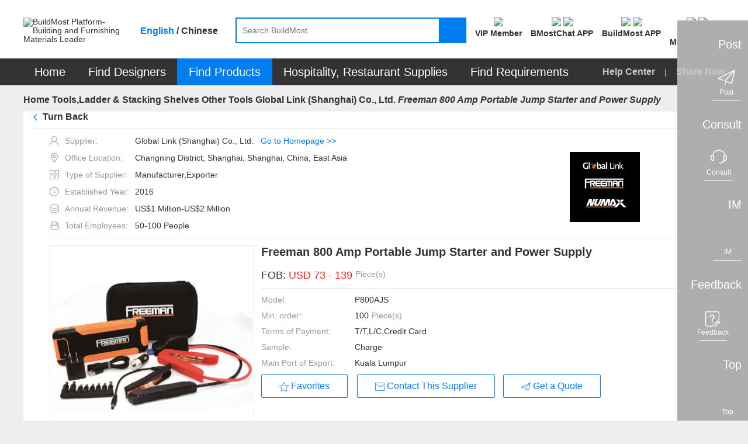

--- FILE ---
content_type: text/html;charset=UTF-8
request_url: https://www.buildmost.com/product/product_47623_8930.html
body_size: 31596
content:
<!DOCTYPE html>
<html lang="en">

<head>
  <meta charset="UTF-8">
  <meta name="viewport" content="width=device-width, initial-scale=1.0">
  <meta name="keywords"
    content="Global Link (Shanghai) Co., Ltd. , Automotive Parts & Accessories , BuildMost" />
  <meta name="description"
    content="The Freeman 800 Amp Portable Jump Starter and Power Supply  of Global Link (Shanghai) Co., Ltd. on BuildMost" />
  <title>Freeman 800 Amp Portable Jump Starter and Power Supply _on BuildMost</title>

<meta name="facebook-domain-verification" content="jtvg11zs4ioratcr61mm95jr49krk4" />
<link rel="shortcut icon" href="/favicon.ico"/>
<link rel="stylesheet" href="/im/js/layui/css/layui-4c6b91530fbd3f572e1afd8329fd8b6d.css">
<link rel="stylesheet" href="/css/iconfont/iconfont-10f5b4866e57f340753646ed8e499e56.css">
<link rel="stylesheet" href="/css/iconfont/bm-icon-font/iconfont-e964cf5bd185a162a130df582ee4e6e8.css">
<link rel="stylesheet" href="/im/js/layui/css/bmimstyle-fc6074534c754dc951679937e8882d48.css">
<link rel="stylesheet" href="/css/bm_common-edb4ce18512afed8788cb0d1a93dd2b9.css">
<link rel="stylesheet" type="text/css" href="/css/header-57976e4daba42b9344d6f3644884ce1c.css">
<link rel="stylesheet" href="/css/nav_menu-6d75cb2f590eda355318d7f6ffd6a381.css">
<link rel="stylesheet" href="/css/footer-69a233fd54cf944240befa94af052f97.css">
<link rel="stylesheet" href="/css/introjs-3f050f2c4d70e0dc5d707b321e9f7ad6.css">
<!-- 1334 -->
<link rel="stylesheet" href="/css/leaveList-4a386d3e7189d6f81238b396ac4f2d60.css">
<!-- bmc 聊天窗口 -->
<link rel="stylesheet" href="/plugins/chat-bmc/chat-im-2b13e185646f6aab9af9d3a9bfc9aad8.css">
<link rel="stylesheet" href="/css/register/media-auth-2a95226e9510f7f91a8410a7c5d15bff.css" />
    <link rel="stylesheet" type="text/css" href="/css/supplier_detail-ca24d216afcad31c32c118ec6a4175fe.css">
    <link rel="stylesheet" type="text/css" href="/css/company_brief-dce93d502b743bf50093ab0a708da0d1.css">
</head>
<style>
.logo_new{ color: #fff;font-size: 12px;width: 100%;height: 100%;display: flex;align-items: center;justify-content: center;}
.logo_new .namelength6,.namelength5{ padding: 0 22px;}/* 80*80 5-6个字处理*/
.logo_new .namelength4{ padding: 0 28px;}/* 80*80 4个字处理*/
.des_imgbox {line-height: normal;}
.designWorkSharenEN {
  transform: translate(-25%,0);
}
.designWorkSharenEN::after{
  left: 220px;
}
.designWorkSharenZH {
  transform: translate(-14%,0);
}
.designWorkSharenZH::after{
  left: 185px;
}
@media screen and (max-width: 1480px){
  .en-box .sharenews.designWorkSharenEN {
      left: -130px;
  }
}
</style>

<body>
  <!-- 页面：产品详情页 位置：/supplier -->
  <div class="header_primary">
<!-- <div class="bg-dark header_info_row">
	<div class="bm_container">
		<div class="fr top_right_menu">
			<a class="inb" href="/help_center.html">
				<span class="iconfont iconzhinan"></span>
				<span class="vc_m">For New Users</span>
			</a>
			<a class="inb" href="https://www.buildmost.com/app.html">
				<span class="iconfont iconmobilephone"></span>
				<span class="vc_m">Get the App</span>
			</a>
			<a class="inb" href="/admin/user/account_management.html">
				<span class="iconfont iconmobilephone"></span>
				<span class="vc_m">旧用户中心入口</span>
			</a>
		</div>
	</div>
</div> -->
<!-- 侧边工具栏 -->
<!-- 中文引用 -->
<style>
</style>
<!-- 1334 留言列表 -->
   <div class="leave-list-box">
		<div class="leave-close-box">
			<span class="leave-realName"></span>
			<span class="leave-close-btn">x</span>
		</div>
		<ul id="leaveMessage_ul">
		</ul>
	</div>
<div class="toolbar">
  <!-- 右侧底部浮动按钮 -->
  <div>
    <div class="toolbar_box toolbar_btn" data-type="1">
      <div class="toolbar_text inb none">Post</div>
      <div class="toolbar_icon inb">
        <div class="toolbar_w">
          <span class="iconfont iconlab-feiji"></span>
          <div style="line-height: 12px;" class="font12">Post</div>
          <!-- <img src="" alt=""> -->
        </div>
      </div>
    </div>
  </div>
  <div>
    <div id="jianyue_tip_div" class="none"></div>
    <div class="toolbar_box goContactUs" data-id="" >
      <div class="toolbar_text inb none">Consult</div>
      <div class="toolbar_icon inb">
        <div class="toolbar_w">
          <span class="iconfont iconkefu"></span>
          <div style="line-height: 12px;" class="font12">Consult</div>
        </div>
      </div>
    </div>
  </div>
  <div class=" imbtn">
    <div class="toolbar_box toolbar_btn toolbar_open_im pos_r" data-type="3">
      <div class="toolbar_text inb none">IM</div>
      <div class="toolbar_icon inb">
        <!-- <image src='/images/load.gif'></image> -->
        <div class="toolbar_w">
          <span class="iconfont newxiaoxi"></span>
          <div style="line-height: 12px;" class="font12">IM</div>
        </div>
      </div>
      <span class="layui-bg-orange imbadge"></span>
    </div>
  </div>
  <!-- 1334 中文版留言 -->
  <!-- <div class="leaveBtn">
    <div class="toolbar_box toolbar_btn  toolbar_open_leave pos_r" data-type=" ">
      <div class="toolbar_text inb none">留言</div>
      <div class="toolbar_icon inb">
        <span class="iconfont iconxiaoxi"></span>
      </div>
      <span class="layui-bg-orange imbadge"></span>
    </div>
  </div> -->

  <div>
    <div class="toolbar_box toolbar_btn" data-type="4">
      <div class="toolbar_text inb none">Feedback</div>
      <div class="toolbar_icon inb">
        <div class="toolbar_w">
          <span class="iconfont iconfankui"></span>
          <div style="line-height: 12px;" class="font12">Feedback</div>
        </div>
      </div>
    </div>
  </div>
  <div>
    <div class="toolbar_box" onclick="backTop()">
      <div class="toolbar_text inb none">Top</div>
      <div class="toolbar_icon inb">
        <div class="toolbar_w" style="border-bottom: none;">
          <span class="iconfont newicondingbu"></span>
          <div style="line-height: 12px;" class="font12">Top</div>
        </div>
      </div>
    </div>
  </div>
</div>	<div class="bm_loading_box">
		<img src="/images/bmloading.gif" alt="" srcset="">
	</div>
	<div class="linkDialog hide">
		<div class="linkModal">
			<form class="layui-form mar-t12" lay-filter="linkForm" id="linkForm">
				<div class="mar-b12 flex_line_center">
					<span class="inp_title" style="width: 80px;"><span class="reg_sy">*</span>标题:</span>
					<div class="flex-item layui-input-inline bm-form-item ">
						<div class="df_inp"><input name="title" type="text" class="layui-input" placeholder="请输入标题"
								autocomplete="off" maxlength="30"></div>
					</div>
				</div>
				<div class="mar-b12 flex_line_center">
					<span class="inp_title" style="width: 80px;"><span class="reg_sy">*</span>内容描述:</span>
					<div class="flex-item layui-input-inline bm-form-item ">
						<div class="df_inp"><textarea  maxlength="120"  autocomplete="off"  name="description" placeholder="请输入内容描述"
							class="layui-textarea"></textarea>
						</div>
					</div>
				</div>
				<div class="tc_c" style="margin-top: 18px"> <button type="submit"
						class="waves-button bm-button-sm waves-effect confirm-btn mar-r12 linkSubmit">确定</button>
					<button class="bm-button-normal bm-button-sm cancel-btn linkCancel" type="button">取消</button>
				</div>
			</form>
		</div>
	</div>  </div>
  <div id="search">
<style>
/* 顶部logo */
.logo_new_header{ color: #fff;width: 100%;height: 100%;display: flex;align-items: center;justify-content: center;}
/* 88*88 5-6个字处理  这里class要链接命名，否则影响其他页面*/
.logo_new_header .namelength6,.logo_new_header .namelength5{font-size: 9px;padding: 0;}
/* 88*88 4个字处理*/
.logo_new_header .namelength4{font-size: 12px;}
.h_user_header_logotext .h_user_img{line-height: normal !important;}
.language-layer {font-weight: bold;}
.fbold{font-weight: bold !important;}
.m_product  .nav_text span{ font-size: 20px;}
.nav-item .tc{ font-size: 20px;}
.menu-help-content a{font-size: 16px;font-weight: bold;}
.nav_sharebtn{font-size: 16px;font-weight: bold;}
.nav_text span{font-size: 20px;}
</style>
<div class="bg-white">
    <div class="bm_container header_search_row flex ">
        <a href="/">
            <div class="layui-inline header_logo_box">
                <img class="header_logo" src="/images/logogai.png"
                    alt="BuildMost Platform-Building and Furnishing Materials Leader" srcset="">
            </div>
        </a>
        <div class="language-layer cursor_pointer">
            <span class="en_US bmLocale" onclick="onLanguage(this,'en_US')">English</span> / 
            <span class="zh_CN bmLocale" onclick="onLanguage(this,'zh_CN')">Chinese</span>
        </div>
        <div class="  flex-item">
            <div class="header_searchbox header_searchbox_content flex">
                <div class="inb pos_r flex-item">
                    <input class="header_search" completer data-suggest="true" data-source=""
                        onkeyup="this.value=this.value.replace(/%/g,'')" autocomplete="off"
                        placeholder="Search BuildMost" id="search_input" type="text"
                        rel="nofllow">
                    <div class="inp_comp_box">
                    </div>
                </div>
                <span class="header_searchicon sendsearch" rel="nofllow">
                    <img src="/images/search.png" alt="" srcset="">
                </span>
            </div>
        </div>
        <div class="pos_r inb search-right flex">
            <!-- 会员中心 -->
            <div class="search-right-item memberEntrance ">
                <a class="bm_a registerBtn registerBtnStyle goMemberCenter" href="/admin/member/member_center.html">
                    <div class="mar-b3">
                        <img class="member_center_img" src="/images/header/member_center.png" />
                    </div>
                    <div class="mar-t5 fbold">
VIP Member                    </div>
                </a>
            </div>   
            <!-- 下载 BMostChat -->
            <span class="search-right-item  getTheAppInfo">
                <a class="header-bmc-download-href bm_a header-icon-box" href="/download_bmostchat.html" target="_blank" cn-href="/cn/download_bmostchat.html">
                    <div class="">
                        <!-- <span class="download_app_icon"></span> -->
                        <!-- <span class="iconfont iconmobilephone font24"></span> -->
                         <img class="header-icon active none" src="/images/new-icon/header/bmc-icon-active.png" />
                         <img class="header-icon default" src="/images/new-icon/header/bmc-icon-default.png" />
                    </div>
                    <div class="mar-t5 fbold">
                        BMostChat APP
                    </div>
                </a>
            </span> 
            <!-- 英文站下载 BuildMost -->
            <span class="search-right-item  getTheAppInfo">
                <a class="bm_a header-icon-box header-bmc-download-href" href="/app.html" cn-href="/cn/app.html" target="_blank">
                    <div class="">
                        <!-- <span class="download_app_icon"></span> -->
                        <!-- <span class="iconfont iconmobilephone font24"></span> -->
                         <img class="header-icon active none" src="/images/new-icon/header/bm-icon-active.png" />
                         <img class="header-icon default" src="/images/new-icon/header/bm-icon-default.png" />
                    </div>
                    <div class="mar-t5 fbold">
                        BuildMost APP
                    </div>
                </a>
            </span>
            <!-- 注册按钮 -->
            <div class="search-right-item no_login_reg none ">
                <a class="bm_a registerBtn registerBtnStyle header-icon-box" href="/register.html">
                    <div  class="">
                        <!-- <span class="iconfont iconbianji font24" style="font-weight: bold;"></span> -->
                         <img class="header-icon active none" src="/images/new-icon/header/signup-icon-active.png" />
                         <img class="header-icon default" src="/images/new-icon/header/signup-icon-default.png" />
                    </div>
                    <div class="mar-t5 fbold">
Sign Up                    </div>
                </a>
            </div>
            <!-- 中文站扫描二维码 -->
            <!-- <span class="search-right-item none chinese-show ">
                <div class="getScanCodeInfo  mar-l20" >
                    <div>
                        <img class="scan_code_icon" src="/images/header/code_cn.png" />
                    </div>
                    <div class=" fbold">
                    </div>

                </div>
            </span> -->
            <!-- 用户中心 -->
            <div class="adminInfoBox search-right-item">
                <div class="bm_a cursor_pointer open_user New_open_user header-icon-box">
                    <div class="">
                        <!-- <span class="iconfont iconyonghu"></span> -->
                         <img class="header-icon active none" src="/images/new-icon/header/login-icon-active.png" />
                         <img class="header-icon default" src="/images/new-icon/header/login-icon-default.png" />
                        <span class="msg_count_box msg_hint_abs none">0</span>
                    </div>
                    <div class="mar-t5 fbold">
                        <div class="no-login">Log In</div>
                        <div class="is-login none">My BuildMost</div>
                        
                    </div>
                </div>
                <!-- 已登录 -->
                <div class="login_hint_box">
                    <div class="message_triangle"><span></span></div>
                    <div class="hint_user_info_box h_user_header">
                        <div class="h_user_img  a2 ">
                            <img class="h_user_img_flage" src="/images/userLogp.png" alt="" srcset="">
                            <div class="logo_new_header" >
                                <span class="logo_text" >
                                    {{item.companyIntroduction }}
                                  </span>
                            </div>
                        </div>
                        <a href="/admin/AccountManagement/Manage_Account.html" class="h_user_name bm_a ">
                            Hello,<span></span>
                        </a>
                    </div>
                    <div class="h_listbox">

                    </div>
                    <button onclick="onclicUser()" class="signintype waves-button bm-button-sm mar-t12" type="button">
Post Requirement                    </button>
                    <div onclick="logout()" class="cursor_pointer a-color-primary mar-t12" type="button">
Log out                    </div>
                </div>
                <!-- 未登录 -->
                <div class="message_hint_box tc_l New_message_hint_box">
                    <div class="message_triangle"><span></span></div>
                    <a href="/login.html">
                        <button class="waves-button bm-button-sm signintype" type="button">
Log In                        </button>
                    </a>
                    <div class="tc_c mar-t10 mar-b3">
                        New to BuildMost ?
                        <a href="/register.html" class="a-color-primary registerBtn">
Sign Up                        </a>
                    </div>
                </div>

            </div>

            <!-- <span class="search-right-item bm_a Opportunities_nav none">
                <div>
                    <span class="iconfont iconbaojiadan font24"></span>
                    <span class="msg_count_box msg_hint_abs">0</span>
                </div>
                <div class="mar-t5 fbold">
My Opportunities                </div>
            </span> -->


            <!-- <div class="search-right-item quotationInfoBox none ">
                <div class="bm_a">
                    <div>
                        <span class="iconfont iconemail font24"></span>
                        <span class="msg_count_box msg_hint_abs">0</span>
                    </div>
                    <div class="mar-t5 fbold">
New Quotation                    </div>
                </div>
                <div class="quotation_hint_box tc_l">
                    <div class="message_triangle"><span></span></div>
                    <a class="mar-b12 bm_a block" href="/admin/requirements/Design_Requirements_ad.html">
For Design Requirements                        <span class="msg_count_box fr des_msg_num">0</span>
                    </a>
                    <a class="bm_a block" href="/admin/requirements/Product_Requirements.html">
For Product Requirements                        <span class="msg_count_box fr prd_msg_num">0</span>
                    </a>
                </div>
            </div> -->
        </div>
    </div>
</div>
<style>
    .registerBtnStyle{
        color: #333333;
    }
    .registerBtnStyle:hover{
        color: #007DEE;
    }
    .getScanCodeInfo{
        margin-right: 10px;
        margin-left: 10px;
    }
</style>  </div>
  <div id="menu">
<div class=" bg-dark en-box">
  <ul class="yyui_menu1 bm_container pos_r layui-clear " style="z-index: 999;">
    <!-- 首页 -->
    <li class="nav-item m_home_btn none">
      <h2 class="font14">
        <a class="nav-link pd-4 tc nav_text" href="/" style="color:#FFFFFF">
Home        </a>
      </h2>
    </li>
    <!-- 设计服务商 改为 找设计 -->
    <li class="nav-item m_designservice pos_r new_test">
      <h2 class="font14">
        <a class="nav-link pd-4 tc nav_text" href="#" style="color:#FFFFFF">
Find Designers        </a>
      </h2>
      <div class="designservice_menu">

      </div>
    </li>
    <!-- 室内装修公司 改为 找装修公司 -->
    <li class="nav-item m_engineering pos_r new_test none">
      <h2 class="font14">
        <a class="nav-link pd-4 tc nav_text" href="#" style="color:#FFFFFF">
Find Fit-Out        </a>
      </h2>
    </li>
    <!-- 产品及产品供应商 -- 改为 找产品 -->
    <li class="nav-item m_product pos_r">
      <a class="nav_text color-white" class="nav-link" href="#" style="color:#FFFFFF">
        <span>
Find Products        </span>
        <!-- <img class="cateicon" src="/images/fenlei_icon.png" alt=""> -->
      </a>
      <ul class="" id="fristMenu">
      </ul>
    </li>
    <!-- 酒店、餐厅用品 -->
    <li class="nav-item m_hotel_menu" onclick="hospitality()">
      <a class="nav-link pd-4 tc nav_text" style="color:#FFFFFF">
Hospitality, Restaurant Supplies      </a>
      <div class="hotel-menu-container">

      </div>
    </li>
    <!-- 需求大厅 -->
    <li class="nav-item m_requirements">
      <h2 class="font14">
        <a class="nav-link pd-4 tc nav_text" href="/design_requirement.html" style="color:#FFFFFF">
Find Requirements        </a>
      </h2>
    </li>
    <!-- <span class="menu_vline"></span> -->
    <!-- 骞夸氦浼� -->
    <li class="nav-item none_imp" id="checkCantonFair">
      <a class="nav-link pd-4 tc nav_text" href="/CantonFair.html"><span
          style="display: inline;background: #FF3030;padding: 4px 9px;height: 25px;border-radius: 12px;">
          The 130<sup style="line-height: initial;">th</sup> Canton Fair</span></a>
    </li>
    <!-- <span class="menu_vline"></span> -->
   <!--  <li class="nav-item m_news">
      <h2 class="font14">
        <a class="nav-link pd-4 tc nav_text" href="/news" style="color:#FFFFFF">Articles</a>
      </h2>
    </li> -->
    <span class="fr font16 color-default3 menu-help-content ">
      <a class="" href="/help_center.html">
Help Center      </a>
      
      <span class="mar-lr12 inb xian" >|</span>
      <span>
<span class="nav_sharebtn inb">
  <span class="none chinese-hide iconfont"></span>
  <span>Share Now</span>
  <div class="nav_sharenews">
    <div class="nav_share_felxe">
      <!-- 朋友圈 -->
      <img src="/images/shareIcon/share_wxCircle.png" onclick="nav_share(1)" alt="" srcset="">
      <!-- whatapp -->
      <img src="/images/shareIcon/share_WhatsApp.png" onclick="nav_share(5)" alt="" srcset="">
      <!-- Facebook -->
      <img src="/images/shareIcon/share_Facebook.png" onclick="nav_share(3)" alt="" srcset="">
      <!-- LinkedIn -->
      <img src="/images/shareIcon/share_LinkedIn.png" onclick="nav_share(4)" alt="" srcset="">
      <!-- Twitter -->
      <img src="/images/shareIcon/share_Twitter.png" onclick="nav_share(2)" alt="" srcset="">
      <!-- Weibo -->
      <img src="/images/shareIcon/share_Weibo.png" onclick="nav_share(6)" alt="" srcset="">
    </div>
  </div>
  <div class="nav_share_cn" style="display: none;">
    <div class="nav_share_felxe">
      <!--qq -->
      <img src="/images/qq.png" onclick="nav_share(7)" alt="" srcset="">
      <!--qq空间-->
      <img src="/images/qzshare.png" onclick="nav_share(8)" alt="" srcset="">
      <!--微信-->
      <img src="/images/wechat.png" onclick="nav_share(1)" alt="" srcset="">
      <!--微信朋友圈-->
      <img src="/images/wechat-circle.png" onclick="nav_share(9)" alt="" srcset="">
      <!--微博-->
      <img src="/images/weibo.png" onclick="nav_share(6)" alt="" srcset="">
    </div>
  </div>
</span>      </span>
    </span>

  </ul>
</div>  </div>
  <div class="bm_container bm_container_minh">
    <div class="layui-breadcrumb-row">
      <span class="layui-breadcrumb" lay-separator=">">
        <a href="/" >Home</a>
            <a class="breadcrumb_text1 fontWeight a_href" href="/supplier/supplier_category_715.html" >Tools,Ladder & Stacking Shelves</a>
            <a class="breadcrumb_text1 fontWeight a_href" href="/supplier/supplier_product/product_category_3467_8930.html" >Other Tools  Global Link (Shanghai) Co., Ltd.</a>
        <a title="Freeman 800 Amp Portable Jump Starter and Power Supply "
          href="/product/product_47623_8930.html"><cite>Freeman 800 Amp Portable Jump Starter and Power Supply </cite></a>
      </span>
    </div>
    <div class="tab_box a">
      <div class="layui-tab layui-tab-card des-tab-card" lay-filter="tabcute">
        <div class="layui-tab-content " style="padding-top: 0">
          <div class="layui-tab-item layui-show">
            <!-- 产品信息 -->
            <div class="layui-clear">
              <div class="pos_r">
                <div class="bg-white pd-lr12 layui-clear pd-b12">
                  <div class="prd-breadcrumb-box pos_r bm_border_bottom">
                    <h2 class="layui-breadcrumb-row inb">
                      <span class="layui-breadcrumb TurnBack" style="display: flex;cursor: pointer" lay-separator=">">
				          <span class="iconfont iconback mar-r5 color-primary font_w_b" ></span><sapn>Turn Back</sapn>
                                   <!--                  <span class="color-primary" >(Back to Supplier Homepage)</span>-->
				      </span>
                    </h2>
                    <!-- 分享 -->
                    <span class="sharebtn inb prd_share_abs">
                    <img class="shareicon" src="/images/fenxiang.png" alt="" srcset="">
                    <span class="vc_m">Share</span>
                    <div class="chinese-show">
                      <div class="sharenews designWorkSharenZH">
                        <div class="nav_share_felxe">
                           <!-- 朋友圈 -->
                           <img src="/images/shareIcon/share_wxCircle.png" class="chinese-hide" onclick="share(1)" alt="" srcset="">
                           <!-- whatapp -->
                           <img src="/images/shareIcon/share_WhatsApp.png" class="chinese-hide" onclick="share(5)" alt="" srcset="">
                           <!-- Facebook -->
                           <img src="/images/shareIcon/share_Facebook.png" class="chinese-hide" onclick="share(3)" alt="" srcset="">
                           <!-- LinkedIn -->
                           <img src="/images/shareIcon/share_LinkedIn.png" class="chinese-hide" onclick="share(4)" alt="" srcset="">
                           <!-- Twitter -->
                           <img src="/images/shareIcon/share_Twitter.png" class="chinese-hide" onclick="share(2)" alt="" srcset="">
                           <!-- Weibo -->
                           <img src="/images/shareIcon/share_Weibo.png" class="chinese-hide" onclick="share(6)" alt="" srcset="">


                           <img src="/images/qq.png" class="chinese-show" onclick="share(7)" alt="" srcset="">
                       
                           <img src="/images/qzshare.png" class="chinese-show" onclick="share(8)" alt="" srcset="">
                       
                           <img src="/images/wechat.png" class="chinese-show" onclick="share(1)" alt="" srcset="">
                           
                           <img src="/images/wechat-circle.png" class="chinese-show" onclick="share(9)" alt="" srcset="">
                           
                           <img src="/images/weibo.png" class="chinese-show" onclick="share(6)" alt="" srcset="">
                           <!--复制链接-->
                           <img src="/images/copyLink.png" onclick="share(10)" alt="" srcset="">
                       </div>
                      </div>
                    </div>
                    <div class="chinese-hide">
                      <div class="sharenews designWorkSharenEN">
                        <div class="nav_share_felxe">
                           <!-- 朋友圈 -->
                           <img src="/images/shareIcon/share_wxCircle.png" class="chinese-hide" onclick="share(1)" alt="" srcset="">
                           <!-- whatapp -->
                           <img src="/images/shareIcon/share_WhatsApp.png" class="chinese-hide" onclick="share(5)" alt="" srcset="">
                           <!-- Facebook -->
                           <img src="/images/shareIcon/share_Facebook.png" class="chinese-hide" onclick="share(3)" alt="" srcset="">
                           <!-- LinkedIn -->
                           <img src="/images/shareIcon/share_LinkedIn.png" class="chinese-hide" onclick="share(4)" alt="" srcset="">
                           <!-- Twitter -->
                           <img src="/images/shareIcon/share_Twitter.png" class="chinese-hide" onclick="share(2)" alt="" srcset="">
                           <!-- Weibo -->
                           <img src="/images/shareIcon/share_Weibo.png" class="chinese-hide" onclick="share(6)" alt="" srcset="">


                           <img src="/images/qq.png" class="chinese-show" onclick="share(7)" alt="" srcset="">
                       
                           <img src="/images/qzshare.png" class="chinese-show" onclick="share(8)" alt="" srcset="">
                       
                           <img src="/images/wechat.png" class="chinese-show" onclick="share(1)" alt="" srcset="">
                           
                           <img src="/images/wechat-circle.png" class="chinese-show" onclick="share(9)" alt="" srcset="">
                           
                           <img src="/images/weibo.png" class="chinese-show" onclick="share(6)" alt="" srcset="">
                           <!--复制链接-->
                           <img src="/images/copyLink.png" onclick="share(10)" alt="" srcset="">
                       </div>
                      </div>
                    </div>
                  </span>
                  </div>
                  <div class="new_details_content bm_border_bottom mar-t12 flex supplierInfo">
                  <div style="max-width: 70%;">
                    <div class="c_info_text ">
                      <span class="iconfont icon_shenfen color-default4 mar-r10"></span>
                      <span class="color-default4 vc_m">Supplier:</span>
                      <span>Global Link (Shanghai) Co., Ltd.</span><span class="color-primary mar-l12"><a class="editHref" href="/supplier/supplier_product/product_category_3467_8930.html"
                                                                                                      >Go to Homepage >></a></span>
                    </div>
                    <div class="c_info_text ">
                      <span class="iconfont icon_address color-default4 mar-r10"></span>
                      <span class="color-default4 vc_m">Office Location:</span>
                      <span class="chinese-show none" title="Changning District, Shanghai, Shanghai, China, East Asia">Changning District, Shanghai, Shanghai, China, East Asia</span>
                      <span class="chinese-hide none" title="Changning District, Shanghai, Shanghai, China, East Asia">Changning District, Shanghai, Shanghai, China, East Asia</span>
                    </div>
                  <div class="c_info_text ">
                    <span class="iconfont icon_suppliertype color-default4 mar-r10"></span>
                    <span class="color-default4 vc_m">Type of Supplier:</span>
                    <span>
                                Manufacturer,Exporter
                              </span>
                  </div>
                <div class="c_info_text ">
                  <span class="iconfont icon_date color-default4 mar-r10"></span>
                  <span class="color-default4 vc_m">Established Year:</span>
                  <span>2016 </span>
              </div>
            <div class="c_info_text ">
              <span class="iconfont icon_shouru color-default4 mar-r10"></span>
              <span class="color-default4 vc_m">Annual Revenue:</span>
              <span>US$1 Million-US$2 Million</span>
            </div>
          <div class="c_info_text">
            <span class="iconfont icon_teamsize color-default4 mar-r10"></span>
            <span class="color-default4 vc_m">Total Employees:</span>
            <span>50-100 People</span>
          </div>
          </div>
      <div>
        <img class="company_logos"
             src="https://img.buildmost.com/image/20190802/ae413e4c-c6b6-4045-ab8e-6c218ed00eab_HTB1n20VmA7mBKNjSZFyq6zydFXa1.jpg_120x120.jpg?x-image-process=image/resize,w_200,h_200"
             alt="Global Link (Shanghai) Co., Ltd." srcset="">
              </div>
             </div>
                  <div class="flex new_details_content" >
                    <div class="prd_slide inb">
                      <div class="layui-carousel" id="carouselbox2" lay-filter="carouselbox2">

                        <div carousel-item class="carouse_item">

                          <!-- SEO 商品图片start -->

                              <div class="prdpeviewbox layui-this">
                                <img src="https://img.buildmost.com/image/20190806/44087b46-8f27-4fb1-b00b-9d9579da3f8c.jpg?x-image-process=image/resize,w_350,h_350"
                                  alt="Freeman 800 Amp Portable Jump Starter and Power Supply " layer-index="0">
                                </div>
                          <!-- SEO 商品图片信息end   -->

                        </div>
                      </div>
                      <div class="carouse_view noscroll mar-t12">

                        <!-- SEO 商品图片start -->

                              <div data-index="0" class="prdpeminviewbox"><img
                                  src="https://img.buildmost.com/image/20190806/44087b46-8f27-4fb1-b00b-9d9579da3f8c.jpg?x-image-process=image/resize,w_80,h_60"
                                  alt="Freeman 800 Amp Portable Jump Starter and Power Supply "></div>
                        <!-- SEO 商品图片end   -->

                      </div>
                    </div>
                    <div class="prd_info_box inb vc_t mar-l12 flex-item">
                      <!-- SEO 商品基本信息start -->
                      <h1 class="font20 mar-b20 font_w_b">Freeman 800 Amp Portable Jump Starter and Power Supply </h1>
                      <!-- 广交会标识 -->
                      <!-- 展会标识 -->
                        <div class="mar-b12 flex">
                          <span class="font18">FOB:</span>
                          <span class="font18 flex-item">
                            <span class="font18 color-warning flex">
                              &nbsp;USD
                              73
                                -
                              139
                              <span class="font14 color-default4 mar-l5"><label class="chinese-show"> 元  / </label>Piece(s)</span>
                            </span>
                          </span>
                        </div>


                      <div class="prd_line"></div>

                        <div class="mar-b12 p_info_row flex">
                          <span>Model:</span>
                          <span class="flex-item">P800AJS</span>
                        </div>

                        <div class="mar-b12 p_info_row flex">
                          <span>Min. order:</span>
                          <span class="flex-item flex">100 <span class="color-default4 mar-l5"> Piece(s)</span></span>
                        </div>


                        <div class="mar-b12 p_info_row flex">
                          <span>Terms of Payment:</span>
                          <span class="flex-item" title="T/T,L/C,Credit Card">T/T,L/C,Credit Card</span>
                        </div>



                        <div class="mar-b12 p_info_row flex">
                          <span>Sample:</span>
                          <span class="flex-item">Charge</span>
                        </div>

                        <div class="mar-b12 p_info_row flex">
                          <span>Main Port of Export:</span>
                          <span class="flex-item" title="Kuala Lumpur">Kuala Lumpur</span>
                        </div>



                      <!--  -->

                      <div class="prd_btn_row2 ">
                        <button class="waves-button prd_favoritebtn bm-button-lg bm-button-normal btn_x_center">
                          <div class="btn_flex_center" >
                            <span class="iconfont iconfavorite vc_t mar-r4"></span>
                            <span class="vc_m">Favorites</span>
                          </div>
                        </button>
                        <button class="waves-button bm-button-lg bm-button-normal open_im mar-r10 btn_x_center none chinese-hide" data-product="product" data-productId="47623" data-type="seller" data-id="8930">
                          <div class="btn_flex_center" >
                            <span class="iconfont iconemail vc_b mar-r4"></span>
                            <span class="vc_m true-up">Contact This Supplier</span>
                          </div>
                        </button>
                        <!-- 1334 -->
                        <button class="waves-button bm-button-lg bm-button-normal leave_message_btn  mar-r10 btn_x_center chinese-show none" data-product="product"  data-productId="47623" data-id="8930" receive-user-id="8930" company-name="Global Link (Shanghai) Co., Ltd." target-type=" " id=" " target-type2="true">
                          <div class="btn_flex_center" >
                            <span class="iconfont iconemail vc_b a1"></span>
                            <span class="vc_m true-up">Contact This Supplier</span>
                          </div>
                        </button>
                        <button class="waves-button  bm-button-lg bm-button-normal getlastquote btn_x_center" categoryId="752">
                          <span class="iconfont iconfont iconlab-feiji vc_b"></span>
                          <span class="vc_m">Get a Quote</span>
                        </button>

                      </div>
                      <!-- SEO 商品基本信息end   -->
                    </div>
                  </div>
                </div>
              </div>
<!--              <div class="fl prd_comp_info">-->
<!--                -->
<!--                  <div class="prd_comp_info_box bg-white pd-12">-->
<!--                    <div class="mar-b12">-->
<!--                      <div class="r_company_info_img inb">-->
<!--                        -->
<!--                          <img-->
<!--                          src="https://img.buildmost.com/image/20190802/ae413e4c-c6b6-4045-ab8e-6c218ed00eab_HTB1n20VmA7mBKNjSZFyq6zydFXa1.jpg_120x120.jpg?x-image-process=image/resize,w_80,h_80"-->
<!--                          alt="Global Link (Shanghai) Co., Ltd." srcset="">-->
<!--                          -->
<!--                      </div>-->
<!--                      <div class="inb vc_m max-w60">-->
<!--                        <div class="r_company_info_text_box">-->
<!--                          <h2 class="breakall font14">Global Link (Shanghai) Co., Ltd.</h2>-->
<!--                          <div>-->
<!--                            <img src='/images/flag/cn.png'>-->
<!--                            <span class='vc_m inb '>China</span>-->
<!--                            <span class='vc_m inb'>2016</span>-->
<!--                          </div>-->
<!--                        </div>-->
<!--                      </div>-->
<!--                    </div>-->
<!--                    -->
<!--                      <div class="mar-b12 mar-b5">-->
<!--                        <span class="iconfont iconviewgallery"></span>-->
<!--                        <span class="color-default4 vc_m">Type of Supplier:</span>-->
<!--                      </div>-->
<!--                      <h3 class="pd-l20 inb mar-b12">-->
<!--                        Manufacturer, Exporter-->
<!--                      </h3>-->
<!--                    -->
<!--                    -->
<!--                      <div class="mar-b5">-->
<!--                        <span class="iconfont iconmap"></span>-->
<!--                        <span class="color-default4">Address:</span>-->
<!--                      </div>-->
<!--                      <div class="pd-l20 inb break-word">Shanghai, Shanghai, China, East Asia</div>-->
<!--                    -->
<!--                    <div class="tc_c mar-t30">-->
<!--                      <button data-type="product"-->
<!--                        class="waves-button mar-b12 r_info_contactbtn open_im  bm-button-lg bm-button-normal none chinese-hide"-->
<!--                        data-productid="47623" data-id="8930">-->
<!--                        <span class="iconfont iconemail vc_b"></span>-->
<!--                        <span class="vc_m">Contact This Supplier</span>-->
<!--                      </button>-->
<!--                      <button class="waves-button favoritebtn bm-button-lg bm-button-normal">-->
<!--                        <span class="iconfont iconfavorite vc_t"></span>-->
<!--                        <span class="vc_m">Favorites</span>-->
<!--                      </button>-->
<!--                    </div>-->
<!--                  </div>-->
<!--                -->
<!--              </div>-->
            </div>
            <div class="bg-white">
              <div>
                <div class="pd-12 new_details_content pd-t0">
                  <div class="bm_normal_title2 mar-b12">
                    <span class="normal_vc_line"></span>
                    <span class="normal_title_text">Product Details</span>
                  </div>

              <div class="productDetailsBox layui-clear">
                <p>Quick Details</p><ul class="do-entry-item list-paddingleft-2" style="box-sizing: border-box; margin: 0px; padding: 0px 20px; border: 0px; font: inherit; vertical-align: baseline; width: 480px; zoom: 1; float: left;"><li><p><span class="attr-name J-attr-name" title="Type" style="box-sizing: content-box; margin: 0px; padding: 0px; border: 0px; font: inherit; vertical-align: baseline;">Type:</span></p></li><li><p>Jump Start</p></li></ul><ul class="do-entry-item list-paddingleft-2" style="box-sizing: border-box; margin: 0px; padding: 0px 20px; border: 0px; font: inherit; vertical-align: baseline; width: 480px; zoom: 1; float: left;"><li><p><span class="attr-name J-attr-name" title="Certification" style="box-sizing: content-box; margin: 0px; padding: 0px; border: 0px; font: inherit; vertical-align: baseline;">Certification:</span></p></li><li><p>CE</p></li></ul><ul class="do-entry-item list-paddingleft-2" style="box-sizing: border-box; margin: 0px; padding: 0px 20px; border: 0px; font: inherit; vertical-align: baseline; width: 480px; zoom: 1; float: left;"><li><p><span class="attr-name J-attr-name" title="Place of Origin" style="box-sizing: content-box; margin: 0px; padding: 0px; border: 0px; font: inherit; vertical-align: baseline;">Place of Origin:</span></p></li><li><p>Zhejiang, China (Mainland)</p></li></ul><ul class="do-entry-item list-paddingleft-2" style="box-sizing: border-box; margin: 0px; padding: 0px 20px; border: 0px; font: inherit; vertical-align: baseline; width: 480px; zoom: 1; float: left;"><li><p><span class="attr-name J-attr-name" title="Brand Name" style="box-sizing: content-box; margin: 0px; padding: 0px; border: 0px; font: inherit; vertical-align: baseline;">Brand Name:</span></p></li><li><p>Freeman</p></li></ul><ul class="do-entry-item list-paddingleft-2" style="box-sizing: border-box; margin: 0px; padding: 0px 20px; border: 0px; font: inherit; vertical-align: baseline; width: 480px; zoom: 1; float: left;"><li><p><span class="attr-name J-attr-name" title="Warranty" style="box-sizing: content-box; margin: 0px; padding: 0px; border: 0px; font: inherit; vertical-align: baseline;">Warranty:</span></p></li><li><p>1 Years</p></li></ul><ul class="do-entry-item list-paddingleft-2" style="box-sizing: border-box; margin: 0px; padding: 0px 20px; border: 0px; font: inherit; vertical-align: baseline; width: 480px; zoom: 1; float: left;"><li><p><span class="attr-name J-attr-name" title="Application" style="box-sizing: content-box; margin: 0px; padding: 0px; border: 0px; font: inherit; vertical-align: baseline;">Application:</span></p></li><li><p>Jump start</p></li></ul><ul class="do-entry-item list-paddingleft-2" style="box-sizing: border-box; margin: 0px; padding: 0px 20px; border: 0px; font: inherit; vertical-align: baseline; width: 480px; zoom: 1; float: left;"><li><p><span class="attr-name J-attr-name" title="Battery Capacity" style="box-sizing: content-box; margin: 0px; padding: 0px; border: 0px; font: inherit; vertical-align: baseline;">Battery Capacity:</span></p></li><li><p>18000mah</p></li></ul><ul class="do-entry-item list-paddingleft-2" style="box-sizing: border-box; margin: 0px; padding: 0px 20px; border: 0px; font: inherit; vertical-align: baseline; width: 480px; zoom: 1; float: left;"><li><p><span class="attr-name J-attr-name" title="Opertating Temp" style="box-sizing: content-box; margin: 0px; padding: 0px; border: 0px; font: inherit; vertical-align: baseline;">Opertating Temp:</span></p></li><li><p>-20 - 60℃</p></li></ul><ul class="do-entry-item list-paddingleft-2" style="box-sizing: border-box; margin: 0px; padding: 0px 20px; border: 0px; font: inherit; vertical-align: baseline; width: 480px; zoom: 1; float: left;"><li><p><span class="attr-name J-attr-name" title="Starting Current" style="box-sizing: content-box; margin: 0px; padding: 0px; border: 0px; font: inherit; vertical-align: baseline;">Starting Current:</span></p></li><li><p>400A</p></li></ul><ul class="do-entry-item list-paddingleft-2" style="box-sizing: border-box; margin: 0px; padding: 0px 20px; border: 0px; font: inherit; vertical-align: baseline; width: 480px; zoom: 1; float: left;"><li><p><span class="attr-name J-attr-name" title="Peak Current" style="box-sizing: content-box; margin: 0px; padding: 0px; border: 0px; font: inherit; vertical-align: baseline;">Peak Current:</span></p></li><li><p>800A</p></li></ul><ul class="do-entry-item list-paddingleft-2" style="box-sizing: border-box; margin: 0px; padding: 0px 20px; border: 0px; font: inherit; vertical-align: baseline; width: 480px; zoom: 1; float: left;"><li><p><span class="attr-name J-attr-name" title="Full Charging Time" style="box-sizing: content-box; margin: 0px; padding: 0px; border: 0px; font: inherit; vertical-align: baseline;">Full Charging Time:</span></p></li><li><p>4 hours</p></li></ul><ul class="do-entry-item list-paddingleft-2" style="box-sizing: border-box; margin: 0px; padding: 0px 20px; border: 0px; font: inherit; vertical-align: baseline; width: 480px; zoom: 1; float: left;"><li><p><span class="attr-name J-attr-name" title="Name" style="box-sizing: content-box; margin: 0px; padding: 0px; border: 0px; font: inherit; vertical-align: baseline;">Name:</span></p></li><li><p>Freeman 800 Amp Portable Jump Starter and Power Supply</p></li></ul><ul class="do-entry-item list-paddingleft-2" style="box-sizing: border-box; margin: 0px; padding: 0px 20px; border: 0px; font: inherit; vertical-align: baseline; width: 480px; zoom: 1; float: left;"><li><p><span class="attr-name J-attr-name" title="Full charging time" style="box-sizing: content-box; margin: 0px; padding: 0px; border: 0px; font: inherit; vertical-align: baseline;">Full charging time:</span></p></li><li><p>about 4 hours</p></li></ul><ul class="do-entry-item list-paddingleft-2" style="box-sizing: border-box; margin: 0px; padding: 0px 20px; border: 0px; font: inherit; vertical-align: baseline; width: 480px; zoom: 1; float: left;"><li><p><span class="attr-name J-attr-name" title="Weight" style="box-sizing: content-box; margin: 0px; padding: 0px; border: 0px; font: inherit; vertical-align: baseline;">Weight:</span></p></li><li><p>720g</p></li></ul><ul class="do-entry-item list-paddingleft-2" style="box-sizing: border-box; margin: 0px; padding: 0px 20px; border: 0px; font: inherit; vertical-align: baseline; width: 480px; zoom: 1; float: left;"><li><p><span class="attr-name J-attr-name" title="Lifetime" style="box-sizing: content-box; margin: 0px; padding: 0px; border: 0px; font: inherit; vertical-align: baseline;">Lifetime:</span></p></li><li><p>&gt;1000 cycles</p></li></ul><p>Supply Ability</p><ul class="do-entry-item list-paddingleft-2" style="box-sizing: border-box; margin: 0px; padding: 0px 20px; border: 0px; font: inherit; vertical-align: baseline;"><li><p>Supply Ability:</p></li><li><p>10000 Piece/Pieces per Month</p></li></ul><p>Packaging &amp; Delivery</p><ul class="do-entry-item list-paddingleft-2" style="box-sizing: border-box; margin: 0px; padding: 0px 20px; border: 0px; font: inherit; vertical-align: baseline;"><li><p>Packaging Details</p></li><li><p>Freeman 800 Amp Portable Jump Starter and Power Supply&nbsp;<br style="box-sizing: content-box;"/>The normal package is Freeman color inner box or brown inner box.&nbsp;<br style="box-sizing: content-box;"/>All of the inner boxes will be packed in carton boxes.</p></li></ul><ul class="do-entry-item list-paddingleft-2" style="box-sizing: border-box; margin: 0px; padding: 0px 20px; border: 0px; font: inherit; vertical-align: baseline;"><li><p>Port</p></li><li><p>Ningbo port</p></li></ul><p>Freeman 800 Amp Portable Jump Starter and Power Supply</p><p>&nbsp;</p><p><img src="https://img.buildmost.com/image/20190807/0e115116-736c-4f1d-bf8a-964b75c7b93b.jpg" data-alt="Freeman 800 Amp Portable Jump Starter and Power Supply" data-width="600" ori-width="1016" ori-height="902" width="600" height="532.6771653543307" alt="Freeman 800 Amp Portable Jump Starter and Power Supply" style="box-sizing: content-box; margin: 0px; padding: 0px; border: 0px; font-style: inherit; font-variant: inherit; font-weight: inherit; font-stretch: inherit; font-size: 0px; line-height: inherit; font-family: inherit; vertical-align: middle; color: transparent; max-width: 750px; width: 600px; height: 532.677px;"/></p><p>&nbsp;</p><p>PRODUCT DESCRIPTION</p><p style="box-sizing: content-box; margin-top: 0px; margin-bottom: 0px; padding: 0px; border: 0px; font: inherit; vertical-align: baseline;"><span style="box-sizing: content-box; font-weight: 700;">Portable charging(Quick charge)</span><br style="box-sizing: content-box;"/>Charging Cell Phone or Tablet Instruction:<br style="box-sizing: content-box;"/>1. Plug the switch cable to Quick Charge output port.<br style="box-sizing: content-box;"/>2. Select appropriate connector and connect it to your mobile phones or tablet.<br style="box-sizing: content-box;"/>3. Touch the switch button, it can recognise eletronic products&#39;s suitable parameters, start to charge for mobile phone/tabletc etc.</p><p style="box-sizing: content-box; margin-top: 0px; margin-bottom: 0px; padding: 0px; border: 0px; font: inherit; vertical-align: baseline;">&nbsp;</p><p style="box-sizing: content-box; margin-top: 0px; margin-bottom: 0px; padding: 0px; border: 0px; font: inherit; vertical-align: baseline;"><span style="box-sizing: content-box; font-weight: 700;">For power supply to 12V vehicle products or 12V electronics</span><br style="box-sizing: content-box;"/>1. Plug the optional switch cable to 12V 10A output port.<br style="box-sizing: content-box;"/>2. Connect the optional switch cable and 12V vehicle product or 12V electronics.<br style="box-sizing: content-box;"/>3. Press the switch button to power supply.</p><p style="box-sizing: content-box; margin-top: 0px; margin-bottom: 0px; padding: 0px; border: 0px; font: inherit; vertical-align: baseline;">&nbsp;</p><p style="box-sizing: content-box; margin-top: 0px; margin-bottom: 0px; padding: 0px; border: 0px; font: inherit; vertical-align: baseline;"><span style="box-sizing: content-box; font-weight: 700;">Power supply to 19V notebook</span></p><p style="box-sizing: content-box; margin-top: 0px; margin-bottom: 0px; padding: 0px; border: 0px; font: inherit; vertical-align: baseline;">Only for charging/power supply to 19V Notebook<br style="box-sizing: content-box;"/>1. Plug the switch cable A to USB 19V 3.5A output port.<br style="box-sizing: content-box;"/>2. Select appropriate connector for your Notebook and connect it to the switch cable A and your Notebook.<br style="box-sizing: content-box;"/>3. Press the switch button to charge/power supply.</p><p style="box-sizing: content-box; margin-top: 0px; margin-bottom: 0px; padding: 0px; border: 0px; font: inherit; vertical-align: baseline;">&nbsp;</p><p style="box-sizing: content-box; margin-top: 0px; margin-bottom: 0px; padding: 0px; border: 0px; font: inherit; vertical-align: baseline;"><span style="box-sizing: content-box; font-weight: 700;">Jump for 12V gasoline car and diesel car</span></p><p style="box-sizing: content-box; margin-top: 0px; margin-bottom: 0px; padding: 0px; border: 0px; font: inherit; vertical-align: baseline;">Jump start 12V vehicle steps</p><p style="box-sizing: content-box; margin-top: 0px; margin-bottom: 0px; padding: 0px; border: 0px; font: inherit; vertical-align: baseline;">&nbsp;</p><p style="box-sizing: content-box; margin-top: 0px; margin-bottom: 0px; padding: 0px; border: 0px; font: inherit; vertical-align: baseline;"><img src="https://img.buildmost.com/image/20190807/7c3f8512-4500-4423-878f-af72745bd716.jpg" data-alt="Freeman 800 Amp Portable Jump Starter and Power Supply" ori-width="1133" ori-height="198" width="750" height="131.06796116504853" alt="Freeman 800 Amp Portable Jump Starter and Power Supply" style="box-sizing: content-box; margin: 0px; padding: 0px; border: 0px; font-style: inherit; font-variant: inherit; font-weight: inherit; font-stretch: inherit; font-size: 0px; line-height: inherit; font-family: inherit; vertical-align: middle; color: transparent; max-width: 750px; width: 750px; height: 131.068px;"/></p><p style="box-sizing: content-box; margin-top: 0px; margin-bottom: 0px; padding: 0px; border: 0px; font: inherit; vertical-align: baseline;">&nbsp;</p><p style="box-sizing: content-box; margin-top: 0px; margin-bottom: 0px; padding: 0px; border: 0px; font-variant: inherit; font-stretch: inherit; line-height: inherit; vertical-align: baseline;"><span style="box-sizing: content-box; font-weight: 700;">LED flash light</span><br style="box-sizing: content-box;"/>Press the switch 3 seconds to start the LED flash light.<br style="box-sizing: content-box;"/>There are 4 modes of LED light appear in order (normal strobe. SOS. off) if you press slightly.</p><p style="box-sizing: content-box; margin-top: 0px; margin-bottom: 0px; padding: 0px; border: 0px; font-variant: inherit; font-stretch: inherit; line-height: inherit; vertical-align: baseline;">&nbsp;</p><p style="box-sizing: content-box; margin-top: 0px; margin-bottom: 0px; padding: 0px; border: 0px; font-variant: inherit; font-stretch: inherit; line-height: inherit; vertical-align: baseline;"><span style="box-sizing: content-box; font-weight: 700;">Product Standard accessories</span><br style="box-sizing: content-box;"/>1,Host<br style="box-sizing: content-box;"/>2,Mobile connectors(quick charge)<br style="box-sizing: content-box;"/>3,Notebook connector<br style="box-sizing: content-box;"/>4,Home charger<br style="box-sizing: content-box;"/>5,Intelligent jumper cable</p><p style="box-sizing: content-box; margin-top: 0px; margin-bottom: 0px; padding: 0px; border: 0px; font-variant: inherit; font-stretch: inherit; line-height: inherit; vertical-align: baseline;">&nbsp;</p><p style="box-sizing: content-box; margin-top: 0px; margin-bottom: 0px; padding: 0px; border: 0px; font-variant: inherit; font-stretch: inherit; line-height: inherit; vertical-align: baseline;">Epower Charging Instruction:<br style="box-sizing: content-box;"/>1. Plug the home adaptor into the universal socket.</p><p style="box-sizing: content-box; margin-top: 0px; margin-bottom: 0px; padding: 0px; border: 0px; font-variant: inherit; font-stretch: inherit; line-height: inherit; vertical-align: baseline;">2. Connect the Micro connector to the EPOWER host.</p><p style="box-sizing: content-box; margin-top: 0px; margin-bottom: 0px; padding: 0px; border: 0px; font-variant: inherit; font-stretch: inherit; line-height: inherit; vertical-align: baseline;">&nbsp;</p><p>PARAMETER TABLE</p><table width="706"><tbody style="box-sizing: content-box; margin: 0px; padding: 0px; font-style: inherit; font-variant: inherit; font-weight: inherit; font-stretch: inherit; line-height: inherit; font-family: inherit;"><tr style="box-sizing: content-box; margin: 0px; padding: 0px; font-style: inherit; font-variant: inherit; font-weight: inherit; font-stretch: inherit; line-height: inherit; font-family: inherit;" class="firstRow"><td style="box-sizing: content-box; margin: 0px; padding: 10px 35px; font-style: inherit; font-variant: inherit; font-stretch: inherit; line-height: 1.4; font-family: inherit; float: none; border-color: rgb(236, 236, 236); color: rgb(0, 0, 0);" width="87">Sku#</td><td data-spm-anchor-id="a2700.details.pronpeci14.i0.6c246b7fSxCoDr" style="box-sizing: content-box; margin: 0px; padding: 10px 35px; font-style: inherit; font-variant: inherit; font-stretch: inherit; line-height: 1.4; font-family: inherit; float: none; border-color: rgb(236, 236, 236); color: rgb(0, 0, 0);" width="477">P800AJS</td></tr><tr style="box-sizing: content-box; margin: 0px; padding: 0px; font-style: inherit; font-variant: inherit; font-weight: inherit; font-stretch: inherit; line-height: inherit; font-family: inherit;"><td style="box-sizing: content-box; margin: 0px; padding: 10px 35px; font-style: inherit; font-variant: inherit; font-stretch: inherit; line-height: 1.4; font-family: inherit; float: none; border-color: rgb(236, 236, 236); color: rgb(0, 0, 0);" width="87">Battery Capacity</td><td style="box-sizing: content-box; margin: 0px; padding: 10px 35px; font-style: inherit; font-variant: inherit; font-stretch: inherit; line-height: 1.4; font-family: inherit; float: none; border-color: rgb(236, 236, 236); color: rgb(0, 0, 0);" width="477">18000mAh (66.6Wh)</td></tr><tr style="box-sizing: content-box; margin: 0px; padding: 0px; font-style: inherit; font-variant: inherit; font-weight: inherit; font-stretch: inherit; line-height: inherit; font-family: inherit;"><td style="box-sizing: content-box; margin: 0px; padding: 10px 35px; font-style: inherit; font-variant: inherit; font-stretch: inherit; line-height: 1.4; font-family: inherit; float: none; border-color: rgb(236, 236, 236); color: rgb(0, 0, 0);" width="87">Size</td><td style="box-sizing: content-box; margin: 0px; padding: 10px 35px; font-style: inherit; font-variant: inherit; font-stretch: inherit; line-height: 1.4; font-family: inherit; float: none; border-color: rgb(236, 236, 236); color: rgb(0, 0, 0);" width="477">225 x 89 x 30 mm</td></tr><tr style="box-sizing: content-box; margin: 0px; padding: 0px; font-style: inherit; font-variant: inherit; font-weight: inherit; font-stretch: inherit; line-height: inherit; font-family: inherit;"><td style="box-sizing: content-box; margin: 0px; padding: 10px 35px; font-style: inherit; font-variant: inherit; font-stretch: inherit; line-height: 1.4; font-family: inherit; float: none; border-color: rgb(236, 236, 236); color: rgb(0, 0, 0);" width="87">Weight</td><td style="box-sizing: content-box; margin: 0px; padding: 10px 35px; font-style: inherit; font-variant: inherit; font-stretch: inherit; line-height: 1.4; font-family: inherit; float: none; border-color: rgb(236, 236, 236); color: rgb(0, 0, 0);" width="477">720g</td></tr><tr style="box-sizing: content-box; margin: 0px; padding: 0px; font-style: inherit; font-variant: inherit; font-weight: inherit; font-stretch: inherit; line-height: inherit; font-family: inherit;"><td style="box-sizing: content-box; margin: 0px; padding: 10px 35px; font-style: inherit; font-variant: inherit; font-stretch: inherit; line-height: 1.4; font-family: inherit; float: none; border-color: rgb(236, 236, 236); color: rgb(0, 0, 0);" width="87">Input</td><td style="box-sizing: content-box; margin: 0px; padding: 10px 35px; font-style: inherit; font-variant: inherit; font-stretch: inherit; line-height: 1.4; font-family: inherit; float: none; border-color: rgb(236, 236, 236); color: rgb(0, 0, 0);" width="477">Quick Charge (5V/2.4A; 9V/2A; 12V/1.5A)</td></tr><tr style="box-sizing: content-box; margin: 0px; padding: 0px; font-style: inherit; font-variant: inherit; font-weight: inherit; font-stretch: inherit; line-height: inherit; font-family: inherit;"><td style="box-sizing: content-box; margin: 0px; padding: 10px 35px; font-style: inherit; font-variant: inherit; font-stretch: inherit; line-height: 1.4; font-family: inherit; float: none; border-color: rgb(236, 236, 236); color: rgb(0, 0, 0);" width="87">Output</td><td style="box-sizing: content-box; margin: 0px; padding: 10px 35px; font-style: inherit; font-variant: inherit; font-stretch: inherit; line-height: 1.4; font-family: inherit; float: none; border-color: rgb(236, 236, 236); color: rgb(0, 0, 0);" width="477"><p style="box-sizing: content-box; border: 0px; font: inherit; vertical-align: baseline;">Dual Quick Charge(5V/2.4A; 9V/2A; 12V/1.5A),<br style="box-sizing: content-box;"/>&nbsp;12V/10A;19V/3.5A; 12V jump start</p></td></tr><tr style="box-sizing: content-box; margin: 0px; padding: 0px; font-style: inherit; font-variant: inherit; font-weight: inherit; font-stretch: inherit; line-height: inherit; font-family: inherit;"><td style="box-sizing: content-box; margin: 0px; padding: 10px 35px; font-style: inherit; font-variant: inherit; font-stretch: inherit; line-height: 1.4; font-family: inherit; float: none; border-color: rgb(236, 236, 236); color: rgb(0, 0, 0);" width="87">Full charging time</td><td style="box-sizing: content-box; margin: 0px; padding: 10px 35px; font-style: inherit; font-variant: inherit; font-stretch: inherit; line-height: 1.4; font-family: inherit; float: none; border-color: rgb(236, 236, 236); color: rgb(0, 0, 0);" width="477">About 4 hours</td></tr><tr style="box-sizing: content-box; margin: 0px; padding: 0px; font-style: inherit; font-variant: inherit; font-weight: inherit; font-stretch: inherit; line-height: inherit; font-family: inherit;"><td style="box-sizing: content-box; margin: 0px; padding: 10px 35px; font-style: inherit; font-variant: inherit; font-stretch: inherit; line-height: 1.4; font-family: inherit; float: none; border-color: rgb(236, 236, 236); color: rgb(0, 0, 0);" width="87">Start Current</td><td style="box-sizing: content-box; margin: 0px; padding: 10px 35px; font-style: inherit; font-variant: inherit; font-stretch: inherit; line-height: 1.4; font-family: inherit; float: none; border-color: rgb(236, 236, 236); color: rgb(0, 0, 0);" width="477">400A</td></tr><tr style="box-sizing: content-box; margin: 0px; padding: 0px; font-style: inherit; font-variant: inherit; font-weight: inherit; font-stretch: inherit; line-height: inherit; font-family: inherit;"><td style="box-sizing: content-box; margin: 0px; padding: 10px 35px; font-style: inherit; font-variant: inherit; font-stretch: inherit; line-height: 1.4; font-family: inherit; float: none; border-color: rgb(236, 236, 236); color: rgb(0, 0, 0);" width="87">Peak Current</td><td style="box-sizing: content-box; margin: 0px; padding: 10px 35px; font-style: inherit; font-variant: inherit; font-stretch: inherit; line-height: 1.4; font-family: inherit; float: none; border-color: rgb(236, 236, 236); color: rgb(0, 0, 0);" width="477">800A</td></tr><tr style="box-sizing: content-box; margin: 0px; padding: 0px; font-style: inherit; font-variant: inherit; font-weight: inherit; font-stretch: inherit; line-height: inherit; font-family: inherit;"><td style="box-sizing: content-box; margin: 0px; padding: 10px 35px; font-style: inherit; font-variant: inherit; font-stretch: inherit; line-height: 1.4; font-family: inherit; float: none; border-color: rgb(236, 236, 236); color: rgb(0, 0, 0);" width="87">Operating Temp</td><td style="box-sizing: content-box; margin: 0px; padding: 10px 35px; font-style: inherit; font-variant: inherit; font-stretch: inherit; line-height: 1.4; font-family: inherit; float: none; border-color: rgb(236, 236, 236); color: rgb(0, 0, 0);" width="477">-20 ~ 60 °C</td></tr><tr style="box-sizing: content-box; margin: 0px; padding: 0px; font-style: inherit; font-variant: inherit; font-weight: inherit; font-stretch: inherit; line-height: inherit; font-family: inherit;"><td style="box-sizing: content-box; margin: 0px; padding: 10px 35px; font-style: inherit; font-variant: inherit; font-stretch: inherit; line-height: 1.4; font-family: inherit; float: none; border-color: rgb(236, 236, 236); color: rgb(0, 0, 0);" width="87">Lifetime</td><td style="box-sizing: content-box; margin: 0px; padding: 10px 35px; font-style: inherit; font-variant: inherit; font-stretch: inherit; line-height: 1.4; font-family: inherit; float: none; border-color: rgb(236, 236, 236); color: rgb(0, 0, 0);" width="477">&gt;1000 cycles</td></tr></tbody></table><p style="box-sizing: content-box; margin-top: 0px; margin-bottom: 0px; padding: 0px; border: 0px; font: inherit; vertical-align: baseline;">&nbsp;</p><p style="box-sizing: content-box; margin-top: 0px; margin-bottom: 0px; padding: 0px; border: 0px; font: inherit; vertical-align: baseline;">&nbsp;</p><p style="box-sizing: content-box; margin-top: 0px; margin-bottom: 0px; padding: 0px; border: 0px; font: inherit; vertical-align: baseline;"><img src="https://img.buildmost.com/image/20190807/09a8f83d-1ea9-4c51-bd7a-34a48b990e4f.jpg" data-width="700" data-height="435" width="700" height="435" style="box-sizing: content-box; margin: 0px; padding: 0px; border: 0px; font-style: inherit; font-variant: inherit; font-weight: inherit; font-stretch: inherit; font-size: 0px; line-height: inherit; font-family: inherit; vertical-align: middle; color: transparent; max-width: 750px; width: 700px; height: 435px;"/></p><p><br/></p>
              </div>
              </div>
              </div>
             <div class="new_btn_content mar-b20 pd-b20" style="margin-top: 0;">
               <button class="waves-button bm-button-lg bm-button-normal open_im mar-r12 btn_x_center none chinese-hide"  data-type="seller" data-id="8930" data-product="product" data-productId="47623">
                 <div class="btn_flex_center" >
                   <span class="iconfont iconemail vc_b mar-r4"></span>
                   <span class="vc_m true-up">Contact This Supplier</span>
                 </div>
               </button>
               <button class="waves-button bm-button-lg bm-button-normal leave_message_btn  mar-r12 btn_x_center chinese-show none" data-product="product" data-productId="47623" data-id="8930" receive-user-id="8930" company-name="Global Link (Shanghai) Co., Ltd." target-type=" " id=" " target-type2="true">
                 <div class="btn_flex_center" >
                   <span class="iconfont iconemail vc_b a1"></span>
                   <span class="vc_m true-up">Contact This Supplier</span>
                 </div>
               </button>
              <button class="waves-button bm-button-lg bm-button-normal  mar-r12 btn_x_center" data-type="seller" data-id="111" onclick="toSupplierPage()">
                <div class="btn_flex_center" >
                  <span class="iconfont iconsheji vc_b"></span>
                  <span class="vc_m true-up">View More Products</span>
                </div>
              </button>
              <button class="waves-button  bm-button-lg bm-button-normal mar-r12 btn_x_center" onclick="downloadProductImg()" >
                <div class="btn_flex_center" >
                  <span class="iconfont iconicondownload vc_b mar-r4"></span>
                  <span class="vc_m">Download Product Pictures</span>
                </div>
              </button>
              <button class="waves-button  bm-button-lg bm-button-normal btn_x_center" onclick="downloadModel()" >
                <div class="btn_flex_center" >
                  <span class="iconfont iconicondownload vc_b mar-r"></span>
                  <span class="vc_m">Download 3D Model</span>
                </div>
              </button>
            </div>
           </div>

<!--            -->
<!--              <div class="bg-white pd-12 mar-t12 BulidSeve">-->
<!--                <div class="bm_normal_title2 mar-b12">-->
<!--                  <span class="normal_vc_line"></span>-->
<!--                  <span class="normal_title_text">BuildMost Service</span>-->
<!--                </div>-->
<!--                <div class="BuildMost-Servie">-->
<!--                  <div>
			<div style="margin-bottom: 15px;">
				<div style="display: inline-block;"><img src="https://img.buildmost.com/image/20200429/108f70da-3424-431e-b7a3-d66142465785.png"></div>
				<div style="display: inline-block; word-break: break-word;">Contact the supplier directly to know more about the product or get the latest price.</div>
			</div>
			<div style="margin-bottom: 15px;">
				<div style="display: inline-block;"><img src="https://img.buildmost.com/image/20200429/54a4ede0-72e9-4511-bbf8-d217b6c16c84.png"></div>
				<div style="display: inline-block;word-break: break-word;">BuildMost provides high-quality logistics service provider resources. Any inquiry for shipping / air freight, please contact customer service directly.</div>
			</div>
			<div style="margin-bottom: 15px;">
				<div style="display: inline-block;"><img src="https://img.buildmost.com/image/20200429/2200cc7b-199a-4c98-873f-0e85bf7d04f6.png"></div>
				<div style="display: inline-block;word-break: break-word;">BuildMost provides professional and efficient LCL services. Any need, please contact customer service directly.</div>
			</div>
		</div>-->
<!--                </div>-->
<!--              </div>-->
<!--            -->
            <!-- 评论模块 -->
          <div class="bg-white">
            <div class="comment-box product-detail new_details_content" >

<!-- 评论模块 公共组件 -->
<link rel="stylesheet" type="text/css" href="/css/comment/index-a5625b462f8798b476d6afbbc62ce732.css">
<link rel="stylesheet" type="text/css" href="/css/search-card-0f0d54e9264eb567eaabb9eed413232e.css">
  <link rel="stylesheet" type="text/css" href="/css/viewer-36a9857c3a1e87bc0933c9e6d3817ee7.css">
<style>
  /* 2023年10月19日 19:22:29 需求变更：隐藏 */
.comment-name .messages_name_span{border-bottom: 1px solid #0099FF;color: #0099FF; display: inline;cursor: pointer;}
.messages_name_span_box{ display: inline-block;}
.messages_name_span_box {position: relative;}
.btn_box{ position: absolute; height: 20px; width: 100%; display: none;}
/* 2023年10月19日 19:22:29 需求变更：隐藏 */
.messages_block {cursor: pointer;}
.messages_name_span_box .triangle{position: absolute;left: 20px;top: 6px;  z-index: 3; width: 0;height: 0;border-left: 8px solid transparent;  border-right: 8px solid transparent;  border-bottom: 9px solid #0099FF; }
.messages_name_span_box .triangle::before{ content: "";position: absolute;left: -8px; top: 2px;width: 0;height: 0;border-left: 8px solid transparent;  border-right: 8px solid transparent;   border-bottom: 9px solid #fff;}
.IM_box{border: 1px solid #0099FF; padding: 7px 7px;display: inline; position: absolute; left: 0; top: 14px;background: #fff;  display: flex; justify-content: space-around;border-radius: 2px 2px 2px 2px;color:#0099FF;}
.IM_box .btn{white-space: nowrap;padding: 3px 0;}
.comment-items .location{margin-top: 10px;}
.messages_none .btn_box{display: none!important;}
/*  */
.OnHomepagehide{display: none;}
.OnHomepageShow{display: block;padding-left: 0px !important;}
.OnIM + .OnHomepageShow {border-left: 1px solid #999999;padding-left: 9px !important; margin-left: 9px;}
   
    
  </style>
<div class="comment-container none" >
  <div class="search-card-content none" >
    <div class="reqtabbox ">
      <div class="layui-row flex" >
        <div class="layui-col-xs6 layui-col-sm6 layui-col-md6 flex-item left-card" >

          <h2 class="inb reqtab active"> 
              <a class="comment-tab" href="javascript:void(0);" type="COMMON_COMMENT"  >
Comments            </a>
          </h2>
        </div>
        
        <div class="layui-col-xs6 layui-col-sm6 layui-col-md6 flex-item right-card" >
          <h2 class="inb reqtab ">
            <a class="comment-tab" href="javascript:void(0);" type="FEEDBACK_COMMENT" >
Feedback from Buyer            </a>
          </h2>
        </div>
      </div>
    </div>

  </div>
  <div class="comment-animate-container clear" >
    <!-- 普通评论 -->
    <div class="COMMON_COMMENT comment-animate-content" >
      <div class="comment-total flex" >
        <div class="inb comment-line flex-item" >
          <div class="show-comment" >
Comments          </div>
        </div>
        <div class="inb fr" >
          <!-- <div class="inb like-comm mar-r20" >
            <span class="likes-icon" ></span>
            <span class="totals" >
              0
            </span>
          </div> -->
          <div class="inb total-comm" >
            <span class="totals none" >
              <span class="show-comment " >
<span class="totalCommentCount" >${0}</span> Comments in Total              </span>
            </span>
            <span class="total none" >
              <span class="show-comment " >
<span class="totalCommentCount" >${0}</span> Comment in Total              </span>
            </span>
          </div>
        </div>
      </div>
      <div class="comment-content" >
        <div class="no-comment none" >
          <span class="show-comment " >
No Comments Now          </span>
        </div>
        <div class="comment-record" >
        </div>
        <div class="send-comment" >
          <div class="font16 " >
            <span class="show-comment " >
Add a comment            </span>
          </div>
          <div class="mar-t12 " >
            <div class="comment-word-limit-textarea comment-textarea" >
              <!-- <textarea class="layui-textarea" placeholder='Share your thoughts on this design/product. Please do not promote in any ways in the Comment section (especially include your contact information in your comment), or your account will be temporarily suspended. Multiple violations will result in permanent suspension of your account.' 
              name="sendComment" value="" maxlength="280" onkeydown="if(event.keyCode==13)return false;"></textarea> -->
                <!-- 优化 -->
                <div class="contenteditable-content layui-comment-textarea" contenteditable="true" 
                data-placeholder='Share your thoughts on this design/product. Please do not promote in any ways in the Comment section (especially include your contact information in your comment), or your account will be temporarily suspended. Multiple violations will result in permanent suspension of your account.'
                maxlength="280" name="sendComment" translate="no" ></div>
                <!-- end -->
              <a href="javascript:;" class="emoji-content layim-chat-tool comment-emoji flex" >
                <span class="emoji-icon layui-icon layim-tool-face" >&#xe60c;</span>
                <span class="font14 emoji-text none chinese-show" >表情</span>
              </a>
              <div class="comment-textarea-options" >
                <!-- 评论  -->
                <button class="layui-btn layui-btn-normal layui-btn-xs submit" comment-id="0">Post</button>
              </div>
            </div>
          </div>
        </div>
    
      </div>
    </div><div class="FEEDBACK_COMMENT comment-animate-content none" >
      <!-- 反馈评论 -->
      <div class="comment-total flex" >
        <div class="inb comment-line flex-item" >
          <div class="show-comment" >
Feedback from Buyer          </div>
        </div>
        <div class="inb fr" >
          <!-- <div class="inb like-comm mar-r20" >
            <span class="likes-icon" ></span>
            <span class="totals" >
              0
            </span>
          </div> -->
          <div class="inb total-comm" >
            <span class="totals none" >
              <span class="show-comment " >
<span class="totalCommentCount" >${0}</span> Feedback from Buyers in Total              </span>
            </span>
            <span class="total none" >
              <span class="show-comment " >
<span class="totalCommentCount" >${0}</span> Feedback from Buyer in Total              </span>
            </span>
          </div>
        </div>
      </div>
      <div class="comment-content" >
        <div class="no-comment none" >
          <span class="show-comment " >
No Feedback from Buyer Now          </span>
        </div>
        <div class="comment-record" >
        </div>
        <div class="send-comment" >
          <div class="font16 " >
            <span class="show-comment " >
Add a Feedback from Buyer              <span class="font12 color-default4 addFeedbackDesc" >(Give feedback to this design service provider. Please do not promote in any ways (especially include your contact information in the feedback), or your account will be temporarily suspended. Multiple violations will result in permanent suspension of your account.)</span>
            </span>
          </div>
          <div class="mar-t12 " >
            <div class="comment-word-limit-textarea comment-textarea">
              <!-- 优化 -->
              <div class="contenteditable-content layui-comment-textarea" contenteditable="true" 
              data-placeholder="This design service provider hasn't quoted your requirements. You can't give feedback to this design service provider at this moment."
              maxlength="280" name="sendComment" ></div>
              <!-- end -->
              <!-- <textarea class="layui-textarea" placeholder="This design service provider hasn't quoted your requirements. You can't give feedback to this design service provider at this moment." 
              name="sendComment" value="" maxlength="280" onkeydown="if(event.keyCode==13)return false;"></textarea> -->
              <a class="emoji-content layim-chat-tool comment-emoji flex" >
                <span class="emoji-icon layui-icon layim-tool-face" >&#xe60c;</span>
                <span class="font14 emoji-text none chinese-show" >表情</span>
              </a>
              <div class="comment-textarea-options" >
                <!-- 交意反馈 disabled -->
                <button class="layui-btn layui-btn-normal layui-btn-xs submit" comment-type="feedback"  comment-id="0" >Post</button>
              </div>
            </div>
          </div>
        </div>
      </div>
    </div>
  </div>
</div>
<style>

</style>
<script src="/js/comment/comment_face_options-fb30032d0a755194531aaf788ba8dac4.js"></script>
<script src="/js/comment/index-90795b44cf4a85d55868b18a0d22cb20.js"></script>
<script src="/js/viewer-fb635001dd5717ce3b7be32f6e5be60d.js"></script>
            </div>
          </div>


          </div>
          <div class="layui-tab-item ">
            <!-- 公司信息 -->
            <div class="CompanyInformation pd-12 bg-white">
              <div class="CompanyInformation_box1 mar-b12 bm_border_bottom">
                <div class="bm_normal_title">
                  <span class="normal_vc_line"></span>
                  <span class="normal_title_text">Company Information</span>
                </div>
                <div class="layui-row Company_info">
                </div>
              </div>
              <div class="CompanyInformation_box2">
                <div class="bm_normal_title">
                  <span class="normal_vc_line"></span>
                  <span class="normal_title_text">Company Profile</span>
                </div>
                <div class="CompanySummary" id="CompanySummary"></div>
                <div class="tc_c mar-t20 viewmore">
                  <button class="waves-button  bm-button-lg bm-button-normal">
                    <span>View More</span>
                    <span class="iconfont iconspread-line"></span>
                  </button>
                </div>
              </div>
            </div>
            <div class="brandlist_box layui-clear">
              <div class="bm_normal_title brand_title">
                <span class="normal_vc_line"></span>
                <span class="normal_title_text">Brand</span>
              </div>
              <div class="layui-row brandlist  layui-col-space12"></div>
            </div>

            <div class="arealist_box">
              <div class="bm_normal_title ">
                <span class="normal_vc_line"></span>
                <span class="normal_title_text">Service Area</span>
              </div>
              <div class="arealist">
                <div class="countries_But">
                  <div class="fenleirow">
                    <span class="fenleiname">
                      <span class="iconfont icondiqiu"></span>
                      <span>Asia</span>
                    </span>
                    <div class="guojiabox" id="Asia">
                    </div>
                  </div>
                  <div class="fenleirow">
                    <span class="fenleiname">
                      <span class="iconfont icondiqiu"></span>
                      <span>Europe</span>
                    </span>
                    <div class="guojiabox" id="Europe">
                    </div>
                  </div>
                  <div class="fenleirow">
                    <span class="fenleiname">
                      <span class="iconfont icondiqiu"></span>
                      <span>Africa</span>
                    </span>
                    <div class="guojiabox" id="Africa">
                    </div>
                  </div>
                  <div class="fenleirow">
                    <span class="fenleiname">
                      <span class="iconfont icondiqiu"></span>
                      <span>America</span>
                    </span>
                    <div class="guojiabox" id="America">
                    </div>
                  </div>
                  <div class="fenleirow">
                    <span class="fenleiname">
                      <span class="iconfont icondiqiu"></span>
                      <span>Other</span>
                    </span>
                    <div class="guojiabox" id="Oceania">
                    </div>
                  </div>
                </div>
                <div class="cou-container-box">
                  <div class="cou-container-title"></div>
                  <div class="cou-container down2 layui-clear	layui-row">
                  </div>
                </div>
              </div>
            </div>
            <div class="Production_box bg-white mar-t12 pd-12">
              <div class="bm_normal_title ">
                <span class="normal_vc_line"></span>
                <span class="normal_title_text">Production/Supply Capacity</span>
              </div>
              <div class="font16 font_w_b mar-b12">
Factory Basic Information              </div>
              <div class="fa_info ">

              </div>
            </div>
          </div>
          <div class="layui-tab-item">
            <div class="project_case_box bg-white pd-12">
              <div class="layui-row layui-col-space12">
              </div>
              <div id="CasePage" class="tc_c"></div>
            </div>
            <div class="project_case_view pd-12 bg-white tc_c">
              <div class="case_nav cursor_pointer font16 font_w_b tc_l mar-b12">
                <span class="iconback iconfont color-primary"></span>
                <span class="vc_m">Case Name:</span>
                <span class="casename vc_m"></span>
                <span class="fr color-default4 font14 font_w_400 vc_m">
Statement: Contents above are uploaded by the design service                </span>
              </div>
              <div class="case_slide inb ">
                <div class="pc-slide case_swiper">
                  <div class="swiper-view-box">
                    <div class="swiper-container case_swiper">
                      <a class="arrow-left sw-arrow iconfont iconback" href="#"></a>
                      <a class="arrow-right sw-arrow iconfont iconmore" href="#"></a>
                      <div class="swiper-wrapper layer-photos-preview2"></div>
                      <div class="pagination case_pagination"></div>
                    </div>
                  </div>
                  <div class="case_preview_box swiper-preview-box">
                    <div class="swiper-container">
                      <a class="arrow-left sw-arrow layui-icon layui-carousel-arrow" lay-type="sub" href="#"></a>
                      <a class="arrow-right sw-arrow" href="#"></a>
                      <div class="swiper-wrapper">
                      </div>
                    </div>
                  </div>
                </div>
              </div>
              <div class="case_arg_box">

              </div>
            </div>
          </div>
          <div class="layui-tab-item ">
            <div class="contactUs ">
              <div class="officeBox bg-white pd-12 mar-b12">
                <div class="bm_normal_title bm_border_bottom pd-b12">
                  <span class="normal_vc_line"></span>
                  <span class="normal_title_text">Head Office</span>
                </div>
                <div class="officeContent">

                </div>
              </div>
              <div class="branchBox bg-white pd-12 mar-b12">
                <div class="bm_normal_title  bm_border_bottom pd-b12">
                  <span class="normal_vc_line"></span>
                  <span class="normal_title_text">Branch</span>
                </div>
                <div class="branchContent">
                  <div class="layui-row">

                  </div>
                </div>
              </div>
            </div>
          </div>
        </div>
      </div>
    </div>
  </div>
  <div class="bottom-footer bg-dark" id="footer">
<!--底部部分!-->
<div class="bg-dark mar-t30">
	<div class="footer_box">
		<div class="flex footer_Settled color-default5 font18 tc_c">
			<a href="/settlement_product_supplier.html">Join as a Product Supplier</a>
			<a href="/settlement_design_service_providers.html">Join as a Design Service Provider</a>
			<a href="/settlement_indoor_decoration.html" class="chinese-show none">Join as an Interior Design Company</a>
		</div>
		<div class="footer_link " id="footer_link">
			<div><a  href="/about_us.html">About Us</a></div>
			<div class="footerline"></div>
			<div><a  href="/contact_us.html">Contact Us</a></div>
			<div class="footerline"></div>
			<div><a  href="/disclaimer.html">Disclaimer</a></div>
			<div class="footerline"></div>
			<div><a  href="/terms_of_service.html">Terms of Service</a></div>
			<div class="footerline"></div>
			<div><a  href="/legal_statement.html">Legal Statement </a></div>
			<div class="footerline"></div>
			<div><a  href="/privacy_policy.html">Privacy Policy</a></div>
			<div class="footerline"></div>
			<div><a  href="/help_center.html">Help Center</a></div>
		</div>
		<div class="footersharerow">
			<span class="footer_downtext chinese-hide none">Download the App on:</span>
			<a href="https://apps.apple.com/cn/app/buildmost/id1478244016" target="_blank" class="mar-r10 chinese-hide none">
				<img src="/images/IOS_footer.png" class="vc_m" alt="" srcset="">
				<span class="min_downtext">IOS</span>
			</a>
			<a href="https://play.google.com/store/apps/details?id=com.buildmost.yekalon" target="_blank" class="chinese-hide none">
				<img class="vc_m" src="/images/Andriod_footer.png" alt="" srcset="">
				<span class="min_downtext">Android</span>
			</a>
			<div class="f_shareicon inb">
				<span class="footer_downtext">Follow Us:</span>
				<img class="chinese-hide none" onclick="bottomShare(1)" src="/images/footer7.png" alt="Facebook" srcset="">
				<img class="chinese-hide none" onclick="bottomShare(2)" src="/images/footer8.png" alt="Twitter" srcset="">
				<img onclick="showwechat()" src="/images/footer9.png" alt="Wechat" srcset="">
			</div>
		</div>
		<div class="color-default4 pd-b20">
Copyright © 2017-<div class="websiteCurrentYear" >2023</div> buildmost.com. YEKALON HK LIMITED  All rights reserved. 
		</div>
		<div class="color-default4 pd-b20 tc_c">
		  <a href="https://beian.miit.gov.cn/#/Integrated/index" target="_blank" >粤ICP备09090392号</a>
		</div>
		<div class="wechatmodal">
			<div class="wechatmodalbox">
				<div class="w_title">Visit BuildMost Official Account
					<img class="wechatclose" src="/images/wechatclose.png" alt="" srcset="">
				</div>
				<div class="codebox">
					<div class="inb">
						<img src="/images/ercode1.png" alt="" srcset="">
						<div class="tx_c">English</div>
					</div>
					<div class="fr">
						<img src="/images/ercode2.png" alt="" srcset="">
						<div class="tx_c">Chinese</div>
					</div>
				</div>
			</div>
		</div>
	</div>
</div>

  </div>

<script type="text/javascript" src="/js/plugin/jquery-3.7.1.min-c9771cc3e90e18f5336eedbd0fffb2cf.js"></script>
<script type="text/javascript" src="/js/plugin/jquery-migrate-3.5.2.min-16239ee87630e9f7af25f3e90f9ebb26.js"></script>
<script type="text/javascript" src="/js/plugin/jquery.lazyload.min-399b2ab2268c02336437ac883fe516f1.js"></script>
<script type="text/javascript" src="/js/plugin/clipboard-945fc983fe7bb6fbf3d3ad76f5246b11.js"></script>
<script type="text/javascript" src="/js/plugin/download2-3a2db6df702032c70da019434a384be8.js"></script>
<script type="text/javascript" src="/js/plugin/ripple-2397fdf48f5cc2af0be5794ee26dbe96.js"></script>
<script type="text/javascript" src="/im/js/layui/layui.js"></script>
<script type="text/javascript" src="/im/js/layui/lay/modules/layer.js"></script>
<script type="text/javascript" src="/js/track-70cf4d170d9515c3415d59e5a272d34d.js"></script>
<script type="text/javascript" src="/js/component/inquirySidebar-22c3f74e63b3d4bb7ba6ad14cb971dc7.js"></script>
<script type="text/javascript" src="/admin/js/jquery.qrcode.min.js"></script>
<script type="text/javascript" src="/js/plugin/spark-md5.min-86e75ba615bbdd2ec44f0f15d3ca2e85.js"></script>
<script type="text/javascript" src="/js/breakpoint-upload-88dc94227f60fea0691c1b31803ae807.js"></script>

<script type="text/javascript" src="/js/plugin/jquery.i18n.properties-15ff32e3445638579a377ada97a713dd.js"></script>
<script type="text/javascript" src="/js/plugin/fuse-da4e6622737dfbaa3cdcde96adcb3003.js"></script>
<script src="/js/component/location-21c252159f106bbb5fa077e55e7e5c0a.js"></script>
<script src="/js/url_param-5b90b961cd680d40e3eaf20aa9cf3943.js"></script>
<script type="text/javascript" src="https://res.wx.qq.com/connect/en_US/htmledition/js/wxLogin.js"></script>
<!-- <script src="https://unpkg.com/vconsole@latest/dist/vconsole.min.js"></script>
<script>
  // VConsole 默认会挂载到 `window.VConsole` 上
  var vConsole = new window.VConsole();
</script> -->

<script>
function loadBundles(lang) {
	jQuery.i18n.properties({
	    name:'messages', 
	    path:'/i18n/', 
	    mode:'map',
	    language:lang, 
	    callback: function() {
	    }
	});
}
// zh_CN 中文  en_US 英文
//var bmLocale = 'zh_CN';
var bmLocale = 'en_US';
if(bmLocale === 'zh_CN') {
	$('body').addClass('chinese-box')
} else {
	$('body').addClass('en-box')
}
// bmc 增加
window.process = {
	env: {
		NODE_ENV: 'production'
	}
};
// end

$(function () {
	window.bmLocale = bmLocale
	localStorage.setItem('bmLocale', bmLocale)
	loadBundles(bmLocale);
	$("."+bmLocale).addClass("activity") //语言文字高亮
	if(bmLocale == 'zh_CN'){
		// 加载广告文件
		if(testReturn()) {
			loadJS('/js/component/ad_cn.js')
		}
		document.body.style.fontFamily = "Source Han Sans CN"
		// $(".nav_share_cn").show();
	} else {
		// 加载广告文件
		if(testReturn()) {
			loadJS('/js/component/ad_en.js')
		}
		// $(".nav_share_cn").hide();
		document.body.style.fontFamily = "Arial"
	}
});
//中英文站切换-监听登录消息反馈
window.addEventListener('message', function (e) {
	var bmLocale = localStorage.getItem('bmLocale') || 'zh_CN'
	var target = getLanguageUrl(bmLocale == "zh_CN" ? "en_US" : "zh_CN")
	if (e.origin !== target.domain) {
		return false; //这个判断一下是不是域名跳转过来的
	}
	if ( typeof(e.data) == 'string' && e.data.indexOf('userInfo') !== -1 && e.data.indexOf('loginToken') !== -1) {
		var data = JSON.parse(e.data);
		if(data.userInfo) {
			localStorage.setItem("userInfo", data.userInfo);//保存 userinfo
			localStorage.setItem("loginToken", data.loginToken);//保存loginToken
			window.location.reload()
		}
		
		var backUrl= localStorage.getItem('loginBackUrl') 
		if(backUrl) {
			window.location.href = backUrl;//跳转回退地址
			localStorage.removeItem("loginBackUrl");
		}
	}
}, false);
//存在多次执行message接收为防止占用过多内存
window.removeEventListener('message', function (e) {}, false);

function bmI18n (prop, param, par1, par2) {
	return $.i18n.prop(prop, param, par1, par2)
}
// 测试环境不加载统计文件
function testReturn () {
	var windowHost = window.location.hostname
	var testIpList = [
		'127.0.0.1', '192.168', 'localhost'
	]
	if(testIpList.indexOf(windowHost) !== -1 || windowHost.indexOf('192.168') !== -1) {
		return false
	}
	return true
}

</script>	
<!-- bmc 增加 -->
<script src="https://unpkg.com/vue@3/dist/vue.global.js"></script>
<!-- bmc 聊天窗口 -->
<script src="/plugins/chat-bmc/chat-im.umd-429abf3617c2e18d04096490e359b2b1.js"></script>
<!-- bmc 会话窗口 -->
<script src="/plugins/chat-bmc/chat-im-window.umd-d6c9df55aa42babdba6c6724689d2079.js"></script>
<!-- end -->
<script type="text/javascript" src="/js/bm_common-be773407464b2a5854e58e4c851a01f1.js"></script>
<script type="text/javascript" src="/js/component/header-primary-7b2c8a9fd47b8fd772377679108d7d90.js"></script>
<script type="text/javascript" src="/js/intro-d94237041940ab4365f63e45de3d1686.js"></script>
<script type="text/javascript" src="/js/leave_msg/leave_msg-a8de007771cbc338bf5a0e516883df8c.js"></script>
<script type="text/javascript" src="/js/material/home_menu-d2be5db4fcdeb59fb89567385b88c233.js"></script>
<script type="text/javascript" src="/js/plugin/jquery.lgyslide-b5182843137bce2da7aaa42e92c97fd6.js"></script>
<script type="text/javascript" src="/js/getImageCode-69e607b8dd2ed1489f0f4c5960404d47.js"></script>
<script type="text/javascript" src="/js/component/nav-bar-62d5065e5fc175b379e72c93e6ca0e0d.js"></script>
<script type="text/javascript" src="/js/plugin/jquery.validate-536bc14dd25c7fab1577ed0ab7bbda42.js"></script>
<script type="text/javascript" src="/js/plugin/bm-select-country-code-79e47b4a3811645ee1783153616ef262.js"></script>
<script type="text/javascript" src="/js/register/media-auth-18094f5dfc97afabf5217e36eba22fb9.js"></script>
<script type="text/javascript" src="/js/choose-identity-model-f419cea942ee6d3692470dca279d6240.js"></script>
<script type="text/javascript" src="/landing-page/js/fb-tracking-2ee72f71e752644fc068cef8bcb906fb.js"></script>


<!-- Baidu site tag (gtag.js) - Baidu Analytics -->
<script  type="text/javascript">
	if(testReturn()) {
	
	window.dataLayer = window.dataLayer || [];
	function gtag() { dataLayer.push(arguments); }
	gtag('js', new Date());

	gtag('config', 'UA-127809892-1');
	var bdId = '9af069f34a9a48434ab141031c2675ce'  // 英文站
	if(bmLocale === 'zh_CN') {
		bdId = '7a811ead89baea2ffe1bf868d010ec7d'  // 中文
	}
	var _hmt = _hmt || [];
	(function () {
		// var hm = document.createElement("script");
		// hm.src = "https://hm.baidu.com/hm.js?" + bdId;
		// var s = document.getElementsByTagName("script")[0];
		// s.parentNode.insertBefore(hm, s);
		// 百度浏览统计代码速度优化
		document.write("<scr"+"ipt src='https://hm.baidu.com/hm.js?" + bdId +"'></sc"+"ript>")
		// 百度竞价统计
		document.write("<scr"+"ipt src='https://hm.baidu.com/hm.js?f6742b1d20f78de7b162972a6d7d4c76'></sc"+"ript>")

		 
		if(bmLocale !== 'zh_CN') {
			var bp = document.createElement('script');
			/* var curProtocol = window.location.protocol.split(':')[0];
			if (curProtocol === 'https') { */
				bp.src = 'https://zz.bdstatic.com/linksubmit/push.js';
			/* }
			else {
				bp.src = 'http://push.zhanzhang.baidu.com/push.js';
			} */
			// var s = document.getElementsByTagName("script")[0];
			// s.parentNode.insertBefore(bp, s);
			document.write("<scr"+"ipt src='" + bp.src +"'></sc"+"ript>")

		}
		if(bmLocale == 'zh_CN') {
			(function(b,a,e,h,f,c,g,s){b[h]=b[h]||function(){(b[h].c=b[h].c||[]).push(arguments)};
			b[h].s=!!c;g=a.getElementsByTagName(e)[0];s=a.createElement(e);
			s.src="//s.union.360.cn/"+f+".js";s.defer=!0;s.async=!0;g.parentNode.insertBefore(s,g)
			})(window,document,"script","_qha",606094,false);
		}
	})();
}
</script>
<!-- 谷歌代码 -->
<noscript><img height="1" width="1" style="display:none"
	src="https://www.facebook.com/tr?id=1172365983345399&ev=PageView&noscript=1"
  /></noscript>
<!-- Facebook 买家落地页 -->
  <noscript><img height="1" width="1" style="display:none"
	src="https://www.facebook.com/tr?id=676943867006317&ev=PageView&noscript=1"
  /></noscript>
<!-- Google Tag Manager (noscript) -->
<noscript>
	<iframe src="https://www.googletagmanager.com/ns.html?id=GTM-NZFDRFS5" height="0" width="0" style="display:none;visibility:hidden"></iframe>
</noscript>
<!-- End Google Tag Manager (noscript) -->
	<!-- 服务语言公共组件 -->
	<div class="none layui-form complete-language-com" >
<div class="language-content none">
  <!-- 服务语言 口语 -->
  <div class="p-weiKan pin-cunton mar-b12" id="E-languageSpoken">
    <div class="p-bt vc_t">
      <span class="col-R">*</span>
      <span class="font_w_b">Language (Spoken)</span>:
    </div>
    <div class="layui-input-inline bm-form-item p-value serviceLanguage flex-item">

      <div class="desc color-default4 mar-b10 isLanguageshtmlNone none" >Please select all your communication languages. This can help connect you with more requirements faster.</div>
      <!-- 口语 官方 -->
      <div class="CommonOfficialLanguages ">
         <!-- 1595-不展示 -->
        <div class="isLanguageshtmlNone none">
          <div class="mar-b8 mar-r12 inb official-title" >
            <span class="font_w_b " >Official Recommended Communication Languages (Based on Location/Address You Enter):</span>
            <span class="col-R not-choose-country none" >
              <span class="choose-address" >Please choose your address first.</span>
              <!-- 只有发布设计需求显示 -->
              <span class="color-default4 design-requirement-show none mar-l20" >Official recommended communication languages will be displayed after you have selected the address.</span>
            </span>
          </div>
        </div>
        <div
          class="designServiceLanguage inb designServiceLanguage-hide"
          id="designServiceLanguageCommon"
        ></div>
      </div>
      <!-- 口语 标准 -->
      <div class="StandardLanguages ">
        <div class="mar-b6" >
          <span class="" >Other Communication Languages:</span>
          <span class="color-default4" >You can simply select from some international common languages.</span>
        </div>
        <div class="designServiceLanguage" id="designServiceLanguage"></div>
        <div class="languageOther">
          <!-- 口语 -->
            <span class="color-primary cursor_pointer addMoreLanguage" type="spoken" >+ Add More</span>
            <span class="color-default4 pd-l6">You can add other languages that are not shown above.</span>
        </div>
      </div>
      <!-- 用于验证 -->
      <input id="languageSpokenRequired" name="languageSpokenRequired" value=""
      class="required-input"  />
      <div class="errorMake designServiceLanguage_error">
Cannot be blank !      </div>
    </div>
    <!-- Not 发布 设计需求 和 产品需求 不显示 -->
    <div class="Not" id="P-languageSpoken">
      <div class="Not2">
        <div class="notrough">
          <p class="pe tc_l ellipsis3">
            Verification Failed:<br />
          </p>
        </div>
      </div>
    </div>
  </div>
  <!-- 服务语言 书面 -->
  <div class="p-weiKan pin-cunton mar-b12" id="E-languageWritten">
    <div class="p-bt vc_t">
      <span class="col-R">*</span>
      <span class="font_w_b">Language (Written)</span>:
    </div>
    <div class="layui-input-inline bm-form-item p-value writtenLanguage-com flex-item">
      <div class="desc color-default4 mar-b10 isLanguageshtmlNone none" >Please select all your communication languages. This can help connect you with more requirements faster.</div>
      <!-- 书面 官方 -->
      <div class="CommonOfficialLanguages ">
        <!-- 1595 -不展示 -->
        <div class="isLanguageshtmlNone none">
          <div class="mar-b8 mar-r12 inb official-title" >
            <span class="font_w_b isLanguageshtmlNone none" >Official Recommended Communication Languages (Based on Location/Address You Enter):</span>
            
            <span class="col-R not-choose-country none" >
              <span class="choose-address" >Please choose your address first.</span>
              <!-- 只有发布设计需求显示 -->
              <span class="color-default4 design-requirement-show none mar-l20" >Official recommended communication languages will be displayed after you have selected the address.</span>
            </span>
          </div>
        </div>
        <!-- 是否一致 -->
        <div class="flex-radio">
          <div>
            <span class="onitemRadio"><input class="onitemRadioval"  type="radio" name="LanguagesRadio" value="ACCORD" title="Same as Spoken Language"></span>
          </div>
          <div>
            <span class="onitemRadio"><input class="onitemRadioval"  type="radio" name="LanguagesRadio" value="DISAGREE" title="Different from Spoken Language"></span>
          </div>
         
          
        </div>
       
        <!-- end -->

        <!-- 1595  不再展示 -->
        <div
          class="designServiceLanguageWritten inb designServiceLanguage-hide isLanguageshtmlNone"
          id="designServiceLanguageWrittenCommon"
        ></div>
      </div>
      <!-- 书面 标准 选择不一致展示-->
      <div class="StandardLanguages StandardLanguages-written none">
        <div class="mar-b6" >
          <span class="" >Other Communication Languages:</span>
          <span class="color-default4" >You can simply select from some international common languages.</span>
        </div>
        <div
          class="designServiceLanguageWritten"
          id="designServiceLanguageWritten"
        ></div>
        <div class="languageOther">
          <!-- 口语 -->
            <span class="color-primary cursor_pointer addMoreLanguage" type="written" >+ Add More</span>
            <span class="color-default4 pd-l6">You can add other languages that are not shown above.</span>
        </div>
      </div>
      <!-- 1595取消书面-用于验证  -->
      <!-- <input id="languageWrittenRequired" name="languageWrittenRequired" value="" 
      class="required-input"  />
      <div class="errorMake designServiceLanguageWritten_error">
Cannot be blank !      </div> -->
      <div class="errorMake designServiceLanguageWritten_error">
Cannot be blank !      </div>
    </div>
    <!-- Not 发布 设计需求 和 产品需求 不显示 -->
    <div class="Not" id="P-languageWritten">
      <div class="Not2">
        <div class="notrough">
          <p class="pe tc_l ellipsis3">
            Verification Failed:<br />
          </p>
        </div>
      </div>
    </div>
  </div>
</div>
<!-- 弹窗 -->
<div class="service_language_modal none" >
  <div class="layui-form service_language_content" >
    <div class="serach_box" >
      <input name="saerchLanguage" placeholder="Enter your language and select." class="layui-input" />
    </div>
    <div class="language_list_content" >
      
    </div>
  </div>
  <div class="language_btn" >
    <button
      class="waves-button cursor_pointer waves-effect vc_m bm-button-sm mar-r12 language_confirm_btn"
      type="button">
Confirm    </button>
    <button
      class="waves-button  bm-button-normal cursor_pointer waves-effect vc_m  bm-button-sm language_cancel_btn "
      type="button"
      >
Cancel    </button>
    <div class="desc color-default4 mar-t10" >
If your languages are not shown above, please contact us: <a href="mailto:service@buildmost.com" ><strong class="color-primary" >service@buildmost.com</strong></a>    </div>
  </div>
</div>
<style>
  /* 弹窗样式 */
  .service_language_modal {
    padding: 20px 0 10px 0;
    padding-top: 12px;
  }
  .language-content .not-choose-country {
    display: block;
    margin-top: 8px;
}
.language-content .not-choose-country.none {
  display: none;
}
.post_container .language-content .p-bt {
  text-align: left;
  width: auto;
}
  .service_language_modal .serach_box {
    padding: 0 20px;
    padding-bottom: 6px;
  }
  .service_language_modal .language_item {
    display: inline-block;
    margin-top: 6px;
    margin-bottom: 6px;
    width: 180px;
  }
  .service_language_modal .language_item.none {
    display: none;
  }
  .language_list_content {
    padding: 0 20px;
    padding-top: 6px;
    height: 390px;
    overflow-y: auto;
  }
  .language_list_content .country-no-data {
    text-align: center;
    margin-top: 80px;
    color: #999;
  }
  .language_btn {
    padding: 12px;
    padding-top: 8px;
    padding-bottom: 0;
    text-align: center;
  }
  .layer-model-title {
    padding-left: 60px;
    text-align: center;
  }
  .language_item .layui-form-checkbox {
    width: 100%;
  }
  .language_item .layui-form-checkbox span {
    width: calc(100% - 28px);
  }
  .chinese-box .p-bt {
    width: 130px;
  }
  .p-bt {
    width: 160px;
    text-align: right;
    padding-right: 10px;
    word-wrap: break-word;
    /* line-height: 20px; */
  }
  .p-weiKan {
    width: 100%;
    margin: 0 auto;
    display: flex;
    margin-bottom: 20px;
    position: relative;
    border-radius: 14px;
    /* align-items: flex-start; */
}
  .errorMake {
    color: #FF1B1B;
    font-size: 13px;
    margin-top: 5px;
    display: none;
}
.official-title {
  line-height: 18px;
}

/* .languageLayer .layui-layer-setwin {
  top: 10px;
}
.languageLayer .layui-layer-ico {
  background-image: url(/images/new-icon/close_999.png);
  background-position: inherit;
  background-size: 100%;
  width: 25px;
  height: 25px;
} */
.languageLayer .language-content {
  padding: 20px 30px 0 30px;
}
.languageLayer .language-content .p-bt {
  color: #999;
}
/* .en-box .languageLayer .language-content .pin-cunton {
  flex-flow: column;
} */
/* 1595 */
.flex-radio{
  display: flex;
  /* justify-items: flex-start; */
  flex-direction:column; 
}
.onitemRadio:first-child{
  margin-bottom: 10px;
}
.itemRadio:first-child{
  margin-right: 26px;  

  }
.special-indent{
  text-indent: -17px;
  margin-left: 16px;
}
</style>
	</div>
<!-- BMostChat -->
 <!-- 聊天容器 聊天窗口 -->
 <div id="chat-app">
	<div class="chat-container" id="chatContainer">
		<buildmost-chat></buildmost-chat>
	</div>
</div>
<!-- BMC 会话窗口 -->
<div id="window-app">
	<div class="chat-window" id="chatWindow">
		<buildmost-chat-window></buildmost-chat-window>
	</div>
</div>
 <div class="none bmostchat-container" >
	<div class="bmstchat-close" >
		<i class="bmostchat-close-bg" ></i>
		<img class="bmstchat-close-icon" src="/images/close.png" ></img>
		
	</div>
	<div class="bmostchat-content">
		<iframe src="" id="bmostchatIframe" width="375px" height="580px"
		allowfullscreen="true"
webkitallowfullscreen="true"
mozallowfullscreen="true"></iframe>
	</div>
 </div>
<!-- 充值弹窗 -->
<!-- 充值页面 -->
<div class="recharge-content layui-form none">
  <div class="recharge-item mar-b20">
    <span>充值账号：</span>
    <span class="user-account">BMyyyyy</span>
  </div>
  <div class="recharge-item">
    <span>充值数额：</span>
    <div class="recharge-price-box">

    </div>
  </div>
  <div class="recharge-item">
    <div class="agreement font12 mar-t20">
      <input type="checkbox" name="agreement" class="layui-input" lay-skin="primary" title="我已阅读并且同意"
        lay-filter="agreement" value="1" />
      <span class="color-primary agreement-text cursor_pointer">《素材纠纷提交须知》</span>
    </div>
    <div class="errorMake">
      Cannot be blank !    </div>
  </div>
  <div class="recharge-item mar-t20">
    <span>支付方式：</span>
    <span class="">
      <input name="payType" value="2" title="微信" type="radio" checked lay-filter="payType">
      <input name="payType" value="1" title="支付宝" type="radio" lay-filter="payType"/>
    </span>
  </div>
  <div class="tc_c mar-t20">
    <button class="waves-button waves-effect bm-button-sm">确定</button>
    <button class="waves-button waves-effect bm-button-sm bm-button-normal mar-l12">取消</button>
  </div>
</div>
<style>
  .recharge-content {
    padding: 20px;
  }

  .recharge-content .recharge-price-item {
    padding: 12px;
    display: inline-block;
    text-align: center;
    border: 1px solid #E5E5E5;
    border-radius: 4px;
    cursor: pointer;
    position: relative;
  }
  .recharge-content .recharge-price-item.checked {
    border: 1px solid #007DEE;
  }
  .recharge-content .recharge-price-item .checked-icon {
    display: none;
    width: 43px;
    height: 30px;
    position: absolute;
    right: -1px;
    bottom: 0;
  }
  .recharge-content .recharge-price-item.checked .checked-icon {
    display: inline-block;
  }

  .recharge-content .recharge-price-item .bm-icon-content {
    width: 44px;
    height: 44px;
    margin: auto;
  }

  .recharge-content .recharge-price-item .bm-icon-content img {
    max-width: 100%;
  }

  .recharge-price-box {
    margin-top: 16px;
  }

  .recharge-price-item+.recharge-price-item {
    margin-left: 12px;
  }

  .recharge-bm {
    margin-top: 18px;
    margin-bottom: 12px;
  }
</style>
<script type="text/javascript" src="/js/recharge/index-08ac7839deb7575354ce7945b108e263.js"></script>
 <!-- 选择身份弹窗 -->
<!-- 选择身份 -->
<div class="choose-identity-container-modal none layui-form" lay-filter="identity-form">
    <div class="choose-identity-step1">

        <div class="identity-span">
            Select Your <span class="seller-text" type="buyer">Business</span><span class="seller-text none" type="merchant">Service</span> Type        </div>
        <div class="color-666 text-center mar-b20 edit-only-merchat">
Please select your primary <span class="seller-text" type="buyer">business</span><span class="seller-text none" type="merchant">service</span> type, some types allow multiple selections            
        </div>
        <div class="tabs-container">
            <div class="tabs flex text-center">
                <div class="tab active" type="buyer">
                    <div class="icon">
                        <img src="/images/register/identity-icon/buyer-default.svg" class="default-icon none" />
                        <img src="/images/register/identity-icon/buyer-active.svg" class="active-icon" />
                    </div>
Buyer                </div>
                <div class="tab" type="merchant">
                    <div class="icon">
                        <img src="/images/register/identity-icon/merchant-default.svg" class="default-icon " />
                        <img src="/images/register/identity-icon/merchant-active.svg" class="active-icon none" />
                    </div>
Seller                </div>
            </div>
        </div>
        <div class="identity-type-container">
            <div class="identity-type-buyer" parent-type="buyer">
                <div class="none" show-type="USER_TYPE_BUYER">
                    <div class="mar-b12 font14 font_w_b">
Please enter company name                        (optional):
                    </div>
                    <div class="mar-b20">
                        <input class="layui-input" name="CompanyName"
                            placeholder='Please enter company name' />
                    </div>

                </div>

                <div class="identity-type-detail " type="USER_TYPE_BUYER">

                    <div class="identity-checkbox"></div>

                </div>

            </div>

            <!-- 设计服务商 -->
            <div class="identity-type none flex" type="USER_TYPE_DESIGN" parent-type="merchant">
                <div class="flex flex-center column mar-r40 card-left-content">
                    <div class="text-center icon-content">
                        <img src="/images/register/identity-icon/design-servier.png" />
                    </div>
                    <div class="mar-t12 font15 font_w_b text-center identity-type-text">
Design Service Provider                    </div>
                </div>
                <div class="flex-item">
                    <div class=" mar-b12">
Services offered:                    </div>
                    <div class="service-card-content color-666">
                        <div class="service-card">
Architectural Design                        </div>
                        <div class="service-card">
Interior Design                        </div>
                        <div class="service-card">
Landscape Design                        </div>
                        <div class="service-card">
Steel Structure Design                        </div>
                        <div class="service-card">
Curtain Wall Design                        </div>
                        <div class="service-card">
Other Design Services                        </div>
                    </div>

                </div>

            </div>
            <!-- 工程服务商 -->
            <div class="identity-type none flex" type="USER_TYPE_ENGINEERING" parent-type="merchant">
                <div class="flex flex-center column mar-r40 card-left-content">
                    <div class="text-center icon-content">
                        <img src="/images/register/identity-icon/engineering-service.png" />
                    </div>
                    <div class="mar-t12 font15 font_w_b text-center identity-type-text">
Construction & Engineering Service Provider                    </div>

                </div>
                <div class="flex-item">
                    <div class=" mar-b12">
Engineering Services Offered:                    </div>
                    <div class="service-card-content color-666 mar-b20">
                        <div class="service-card">
Interior Renovation and Fit-out Engineering                        </div>
                        <div class="service-card">
Construction Engineering                        </div>
                        <div class="service-card">
Landscape Engineering                        </div>
                        <div class="service-card">
Other Engineering Services                        </div>
                    </div>
                    <div class=" mar-b12">
For Engineering Projects:                    </div>
                    <div class="service-card-content color-666">
                        <div class="service-card">
Building Materials, Furniture & Equipment                        </div>
                    </div>

                </div>

            </div>
            <!-- 产品供应商 -->
            <div class="identity-type none flex" type="USER_TYPE_SELLER" parent-type="merchant">
                <div class="flex flex-center column mar-r40 card-left-content">
                    <div class="text-center icon-content">
                        <img src="/images/register/identity-icon/product-service.png" />
                    </div>
                    <div class="mar-t12 font15 font_w_b text-center identity-type-text">
Product & Equipment Supplier                    </div>

                </div>
                <div class="flex-item">
                    <div class=" mar-b12">
Can provide:                    </div>
                    <div class="service-card-content color-666">
                        <div class="service-card">
MEP Equipment                        </div>
                        <div class="service-card">
Intelligent Systems & Equipment                        </div>
                        <div class="service-card">
Flooring & Wall Materials                        </div>
                        <div class="service-card">
Sanitary Ware                        </div>
                        <div class="service-card">
Doors, Windows & Curtain Walls                        </div>
                        <div class="service-card">
Furniture                        </div>
                        <div class="service-card">
Lighting                        </div>
                        <div class="service-card">
Artworks                        </div>
                        <div class="service-card">
Hospitality Supplies                        </div>
                        <div class="service-card">
Other Products & Equipment                        </div>
                    </div>
                </div>

            </div>

        </div>
        <!-- 买家-直接提交 -->
        <div class="reg_sub_row mar-b24" parent-type="buyer">
            <button class="waves-button bm-button-lg trans vc_m identity-submit-btn" type="button" disabled options="submit">
Submit            </button>
        </div>
        <!-- 商家 -下一步 -->
        <div class="reg_sub_row mar-t24 none mar-b24" parent-type="merchant">
            <button class="waves-button bm-button-lg trans vc_m identity-submit-btn" type="button" disabled options="next">
Next Step            </button>
        </div>
    </div>
    <!-- 第二步 -->
    <div class="choose-identity-step2 none">
        <div class="identity-span">
Your Main Business Type        </div>
        <!-- 具体的身份类型 -->
        <div class="mar-t38">
            <!-- 设计服务商 -->
            <div class="identity-type-detail none" type="USER_TYPE_DESIGN">
                <div class="mar-b12 font16 font_w_b">
Please choose your identity(company or individual):                </div>
                <div class="identity-type-checkbox flex mar-b20">
                        <div class="checkbox-card inb">
                            <input type="radio" checked name="isSingleDesgin" lay-filter="chooseIdentityIsSingleDesgin" value="2"
                            class="layui-input" title='Design Company' />
                        </div>
                        <div class="checkbox-card inb">
                            <input type="radio" name="isSingleDesgin" lay-filter="chooseIdentityIsSingleDesgin" value="1"
                                class="layui-input" title='Independent Designer' />
                        </div>
                </div>
                <div class="color-default4 font12">
1.If you have registered a company and can offer related licenses or certificates, you can choose Design Company.                </div>
                <div class="color-default4 font12 mar-b20">
2.If you are an independent designer (You didn't register a company, or you can't offer related company licenses or certificates), you can choose Independent Designer.                </div>
                <div class="mar-b12 font16 font_w_b">
                    <span class="design-service-title" is-single-desgin="2">
Please select your specific identity type(s):                    </span>
                    <span class="design-service-title none" is-single-desgin="1">
Please select your specific identity type(Up to 8):                    </span>
                </div>
                <div class="identity-checkbox">
                    <!-- 设计公司 -->
                    <div class="design-type-identity" is-single-desgin="2">

                    </div>
                    <!-- 独立设计师 -->
                    <div class="design-type-identity none" is-single-desgin="1">

                    </div>
                </div>

            </div>
            <!-- 工程服务商 -->
            <div class="identity-type-detail none" type="USER_TYPE_ENGINEERING">
                <div class="mar-b12 font16 font_w_b">
Please select your specific identity type(s):                </div>
                <div class="identity-checkbox"></div>

            </div>
            <!-- 产品设备供应商 -->
            <div class="identity-type-detail none" type="USER_TYPE_SELLER">
                <div class="mar-b12 font16 font_w_b">
Please select your specific identity type(s):                </div>
                <div class="identity-checkbox"></div>

            </div>
        </div>
        <div class="reg_sub_row mar-b24 flex flex-center" >
            <button class="waves-button bm-button-lg bm-button-primary mar-r12 trans vc_m identity-submit-btn" type="button" options="prev">
Back            </button>
            <button class="waves-button bm-button-lg trans vc_m identity-submit-btn" type="button" disabled options="submit">
Submit            </button>
        </div>

    </div>
</div>

<!-- 补充账号信息 -->
 <div class="compulete-register-info none">
    <form class=" layui-form" id="compulete-register-form" disableautocomlete="disableautocomlete" autocomplete="off">
            
        <!-- 授权后补充信息页面 -->
        <div class="auth-improve-info auth-form-container">
            <div class="register-text ">Complete account information</div>
            <!-- 区域 name -->
                <!-- 手机号name -->
                    <!-- 邮箱 -->
                        <!-- 验证码  -->
                            <!-- 邀请码 -->
                                <!-- 按钮 类型  注册还是补充信息 -->
<div class="register-form-content" type="Sub">
    <div class="reg_inp_row usertype1">
        <span class="inp_title">
            <span class="reg_sy">*</span>
            Mobile Number:
        </span>
        <div class="layui-clear inb vc_m flex flex-1">
            <!-- bug-5185  -->
            <div class="layui-input-inline codeselect fl img_inp_row bm-form-item">
                <span class="inp_icon">
                    <img src="/images/add_icon.png" class="vc_m" alt="" srcset="" />
                </span>
                <!-- countryCodeSelect -->
                <div class="countryCodeSelectSub pos_r"></div>
                <input hidden name="telCountryCodeValSub" />
            </div>
            <div class="layui-input-inline number_inp fl bm-form-item flex-1">
                <!-- <span class="inp_icon new_inp_icon">
                                <img src="/images/phone-icon.png" class="vc_m" alt="" srcset="">
                            </span> -->
                <input type="text" name="telNumberSub"
                    placeholder='Please enter your mobile number' autocomplete="off"
                    class="layui-input telNumber sendCondition"
                    onkeyup="this.value=this.value.replace(/[^0-9-]+/,'');" />
            </div>
            <div class="error_hint phonehint"></div>
        </div>
    </div>
    <!-- <div class="reg_inp_row usertype2">
                    <span class="inp_title">
                    <span class="reg_sy">*</span>
                        Username:
                    </span>
                    <div class="layui-input-inline default_inp_w img_inp_row bm-form-item">
                    <span class="inp_icon">
                        <img src="/images/usericon.png" class="vc_m" alt="" srcset="">
                    </span>
                    <input type="text" name="account"
                        placeholder='Numbers and letters.( 8-14 characters). Username cannot be changed after setting.' autocomplete="off"
                        class="layui-input username">
                    </div>
                </div> -->
    <div class="reg_inp_row email-input ">
        <span class="inp_title">
            <span class="reg_sy">*</span>
            Email:
        </span>
        <div class="layui-input-inline default_inp_w img_inp_row bm-form-item flex-item">
            <span class="inp_icon">
                <img src="/images/message_icon.png" class="vc_m" alt="" srcset="" />
            </span>
            <input type="text" name="bmemailSub" placeholder='Please enter the email address'
                autocomplete="off" class="layui-input bmemail sendConditioinputn"
                oninput="value=value.replace(/[/\\]*/g, '')" />
        </div>
    </div>
    <div class="reg_inp_row sms-input usertype1 column none"  id="verificationCode">
        <div class="flex">
            <span class="inp_title">
                <span class="reg_sy">*</span>
                Verification Code:
            </span>
            <div class="layui-input-inline ver_inp img_inp_row bm-form-item mar-r10 flex-item">
                <span class="inp_icon">
                    <img src="/images/dunpai_icon.png" class="vc_m" alt="" srcset="" />
                </span>
                <input type="text" placeholder='Please enter the verification code'
                    autocomplete="off" class="layui-input" name="verifyCodeSub" />
            </div>
            <button class="waves-button bm-button-lg vc_t sendemail trans bm-button-disabled sendb font14"
                onclick="onGetImageCodeFun(1)" type="button" disabled >
Get Code            </button>
        </div>
        <!-- 语音 -->
        <!-- <div class="voice-content">
            <span class="Voice-box">
If you can't receive the verification code for a long time, please                <span class="Voice-button" onclick="getSendEmail()">
click here                </span>
            </span>
        </div> -->
    </div>
    <div class="reg_inp_row pass-hide">
        <span class="inp_title">
            <span class="reg_sy">*</span>
            Password:
        </span>
        <div class="layui-input-inline default_inp_w img_inp_row bm-form-item flex-item">
            <span class="inp_icon">
                <img src="/images/suotouicon.png" class="vc_m" alt="" srcset="" />
            </span>
            <input type="password" id="password"
                placeholder='Enter 6-14 letters and numbers, no spaces' name="bm_password"
                autocomplete="new-password" class="layui-input" />
        </div>
    </div>
    <!-- <div class="reg_inp_row pass-hide">
        <span class="inp_title">
            <span class="reg_sy">*</span>
            Confirm Password:
        </span>
        <div class="layui-input-inline default_inp_w img_inp_row bm-form-item">
            <span class="inp_icon">
                <img src="/images/suotouicon.png" class="vc_m" alt="" srcset="" />
            </span>
            <input type="password" id="confirmPassword"
                placeholder='Please confirm your password'
                name="bm_confirm_password" autocomplete="new-password" class="layui-input" />
        </div>
    </div> -->
    <!-- <div class="reg_inp_row usertype2">
            <span class="inp_title">
              <span class="reg_sy">*</span>
              Company Name:
            </span>
            <div class="layui-input-inline default_inp_w img_inp_row bm-form-item">
              <span class="inp_icon">
                <img src="/images/company_icon.png" class="vc_m" alt="" srcset="">
              </span>
              <input type="text" name="companyName"
                placeholder='Please enter the company name' autocomplete="off"
                class="layui-input companyname">
            </div>
          </div> -->
    <div class="reg_inp_row">
        <span class="inp_title">
            &nbsp;
            Invitation Code:
        </span>
        <div class="layui-input-inline default_inp_w img_inp_row flex-item">
            <span class="inp_icon">
                <img src="/images/incode_icon.png" class="vc_m" alt="" srcset="" />
            </span>
            <input type="text" name="inviterInvitationCodeSub"
                placeholder='Please enter the invitation code if you have' autocomplete="off"
                class="layui-input" oninput="value=value.replace(/[/\\\.,!@]*/g, '')" />
        </div>
    </div>
    <div class="reg_sub_row">
        <button class="waves-button bm-button-lg trans vc_m regsubBtn" type="submit" submit-type="prefect">
Submit        </button>
    </div>
    
    <div class="bm_container havebox mar-b10 mar-t24">
        <div class="haveaccount">
If you already have an account, <a class="color-primary bind-account" href="javascript:;">Link it.</a>        </div>
    </div>
</div>
        </div>

        <!-- 绑定已有账号 -->
        <div class="bind-haved-info auth-form-container none">
            <div class="register-text ">
Link Existing Account            </div>
            <!-- 验证码  -->
            <!-- 密码 -->

			<form class="bm_login_box layui-form " autocomplete="off" id="form-member-login">

				<div class="layui-tab layui-tab-brief" lay-filter="docDemoTabBriefregister">
					<ul class="layui-tab-title mar-b12">
						<li class="layui-this" lay-id="byTel">By Mobile Number</li>
						<li lay-id="byEmail">By Email</li>
					</ul>
					<div class="layui-tab-content">
						<div class="bymobile  mar-b12">
                            <div class="reg_inp_row flex">
							    <div class="login_min_title">
								Mobile Number:</div>
                                <div class="layui-input-inline default_inp_w img_inp_row bm-form-item flex-1 flex">
                                    <div class="layui-input-inline codeselect ver-align-top img_inp_row bm-form-item ">
                                        <span class="inp_icon">
                                            <img src="/images/add_icon.png" class="vc_m" alt="" srcset="">
                                        </span>
                                        <div class="telCountryCodeBind" ></div>
                						<input hidden name="countryCodeSelectBind" />
                                    </div>
                                    <div class="layui-input-inline number_inp bm-form-item ver-align-top flex-1">
                                        <input type="text" name="telNumberBind" placeholder='Please enter your mobile number'
                                            autocomplete="off" class="layui-input telNumber sendCondition">
											<div class="error_hint account_hint color-warning layui-anim-scaleSpring">
Please enter your mobile number									</div>
                                    </div>

                                </div>

                            </div>
							<div class="reg_inp_row sms-input-login usertype1 none"   id="verificationCode">
									<span class="login_min_title">
										<!-- <span class="reg_sy">*</span> -->
										Verification Code:
									</span>
									<div class="layui-input-inline ver_inp img_inp_row bm-form-item mar-r10 flex-item">
										<span class="inp_icon">
											<img src="/images/dunpai_icon.png" class="vc_m" alt="" srcset="" />
										</span>
										<input type="text" placeholder='Please enter the verification code'
											autocomplete="off" class="layui-input" name="verifyCodeBind" />
									</div>
									<button class="waves-button bm-button-lg vc_t sendemailLogin trans bm-button-disabled sendb  font14"
										onclick="onGetImageCodeFunLogin(this)" type="button" disabled login-type="register">
Get Code									</button>
							</div>
						</div>

						<div class="byemail none">
                            <div class="reg_inp_row">
								<div class="login_min_title">Email:</div>
								<div class="img_inp_row inp_box bm-form-item flex-item">
									<span class="inp_icon">
										<!-- <img src="/images/usericon.png" class="vc_m" alt="" srcset=""> -->
										<span class="iconfont iconyoujian color-default3" style="font-size: 13px;"></span>
									</span>
									<input type="text" name="bmemailBind" id="login_User" autocomplete="off"
										placeholder='Please enter the email address' class="layui-input verify-inp">
									
									<div class="error_hint account_hint color-warning layui-anim-scaleSpring">
Please enter the email address									</div>
								</div>
							</div>
						</div>
						<input hidden name="user_email" />
						<div class="reg_inp_row mar-b12">
							<div class="login_min_title  ">Password:</div>
							<div class=" img_inp_row inp_box bm-form-item flex-item">
								<!-- <img src="/images/suotouicon.png" class="inp_icon" alt="" srcset=""> -->
								<span class="inp_icon">
									<span class="iconfont iconpassword color-default3"></span>
								</span>
								<div class="incon_passwod">
									<input type="password" name="passwordBind" id="login_Pass" autocomplete="off"
									placeholder='Enter 6-14 letters and numbers, no spaces' class="layui-input verify-inp">
									<img src="/images/img_icon/login_iconfalse.png" class="passwordIcon onpasswordIcon" alt="" srcset="">
								</div>
								<div class="error_hint pass_hint color-warning ">Wrong password</div>
							</div>
						</div>
					</div>
				</div>

					<div class="tc_r register-form">
						<a href="/recovery_password.html" class="forget-pwd">
							<span class=" a-color-primary">Forgot password ? ></span>
						</a>
						<span class="color-primary change-login-type  none" type="password">Log in with password></span>
						<span class="color-primary change-login-type  none" type="verify">Log in with verification code></span>
					</div>
					<div class="flex mar-t10">
						<button class="waves-button bm-button-xs bm-button-primary waves-effect flex-1 mar-r6 backinfo" type="button">< Back to Complete Account Information</button>
						<button class="waves-button bm-button-xs waves-button flex-1 mar-l6 bind-account" type="submit">Link Account</button>
					</div>
			</form>
        </div>
    </form>
 </div>
 <!-- 注册成功引导弹窗 -->
  <div class="register-success-modal none">
    <div class=" font20 font_w_b mar-b24 tc_c">Registration is successful. Welcome to join!</div>
    <!-- <div class="tc_c">register.success.join
        您的账号已创建，<span class="font_w_b">初始密码为：<span class="initPwd"></span>，请及时在 <a class="color-primary" href="/admin/AccountManagement/password_Change.html">[用户中心-账号信息]</a> 修改
    </div> -->
    <div class="flex font16">
        <a href="/Supplier_needs/publish_products_Design.html"  class="flex-1 flex">
        <div class="register-card flex column">
            <div class="icon-content requirements">
                <img src="/images/register/identity-icon/requirement.png"/>
            </div>
            <div class="font_w_b">Buyer</div>
            <div class="tc_l color-default4 mar-t12 flex-1">
I'm looking for design service providers, fit-out/renovation companies, or product suppliers(factories). I will post my requirements.            </div>
            <div class="tc_c mar-t20 color-primary font16">
Post Now >            </div>
            <i class="buttom-line requirements"></i>
        </div>
        </a>
        <a href="/admin/AccountManagement/Manage_Account.html?identityTypeModel=merchat"  class="flex-1 flex">
        <div class="register-card flex column">
            <div class="icon-content service">
                 <img src="/images/register/identity-icon/service.png"/>
            </div>
            <div class="font_w_b">Seller</div>
            <div class="tc_l color-default4 mar-t12 flex-1">
I am a design service provider, fit-out/renovation contractor or product supplier. I will complete the verification to start receiving orders online.              </div>
            <div class="tc_c mar-t20 color-primary font16">
Get Verified Now >            </div>
            <i class="buttom-line service"></i>
        </div>
        </a>
    </div>
  </div>
  
<!-- 登录弹窗 -->
 <div class="layui-form login-layer clear-style commonModal-content-min-height commonModal-from-content-min-height none">
    <!-- 手机号name -->
    <!-- 验证码  -->
    <!-- 密码 -->
<!-- 注册-设计媒体授权 -->

<!-- 授权登录页面 -->
<div class="layui-row media-auth-content pd-t100 bm_border_bottom">
    <div class="layui-col-xs4 layui-col-sm4 layui-col-md4">
        <div class="meadia-card-container flex">
                        <div class="meadia-card flex" type="google" bind-type="3">
                <div class="media-img">
                    <image src="/images/register/auth/google.svg" />
                </div>
                <div class="media-card-text">Log in with Google</div>
            </div>
            <!-- <div class="meadia-card flex" type="facebook" bind-type="4">
                <div class="media-img">
                    <image src="/images/register/auth/facebook.svg" />
                </div>
                <div class="media-card-text">Log in with Facebook</div>
            </div> -->
            <div class="meadia-card flex" type="wechat" bind-type="1">
                <div class="media-img">
                    <image src="/images/register/auth/wechat.svg" />
                </div>
                <div class="media-card-text">Log in with WeChat</div>
            </div>
            <div class="meadia-card flex" type="alipay" bind-type="5">
                <div class="media-img">
                    <image src="/images/register/auth/alipay.svg" bind-type="2" />
                </div>
                <div class="media-card-text">
Log in with Alipay                </div>
            </div>
            <div class="meadia-card flex" type="qq">
                <div class="media-img">
                    <image src="/images/register/auth/QQ.svg" />
                </div>
                <div class="media-card-text">Log in with QQ</div>
            </div>
            <div class="meadia-card flex  active " type="phone">
                <div class="media-img">
                    <image src="/images/register/auth/phone.svg" />
                </div>
                <div class="media-card-text">Log in with Email/Mobile</div>
            </div>
        </div>
    </div>
    <div class="auth-line"><i class="line"></i></div>
    <div class="layui-col-xs6 layui-col-sm7 layui-col-md6">
        <div class="auth-form-container">

            <!-- <div class="register-text ">Welcome to BuildMost</div> -->
            <div class="register-right-content   none " type="wechat">
                <div class="register-sub-text">Log in via WeChat QR Code</div>
                <div id="wechat-login-qrcode" class="qrcode-content"></div>
            </div>
            <div class="register-right-content none" type="qq">
                <!-- <div class="register-sub-text">Log in with QQ</div> -->
            </div>
            <div class="register-right-content none" type="google">
                <!-- <div class="register-sub-text">Log in with Google</div> -->
            </div>
            <div class="register-right-content none" type="facebook">
                <!-- <div class="register-sub-text">Log in with Facebook</div> -->
            </div>

            <div class="register-right-content   " type="phone">
                <div class="register-sub-text">Welcome to BuildMost</div>

			<form class="bm_login_box layui-form " autocomplete="off" id="form-member-login">

				<div class="layui-tab layui-tab-brief" lay-filter="docDemoTabBrieflogin">
					<ul class="layui-tab-title mar-b12">
						<li class="layui-this" lay-id="byTel">By Mobile Number</li>
						<li lay-id="byEmail">By Email</li>
					</ul>
					<div class="layui-tab-content">
						<div class="bymobile  mar-b12">
                            <div class="reg_inp_row flex">
							    <div class="login_min_title">
								Mobile Number:</div>
                                <div class="layui-input-inline default_inp_w img_inp_row bm-form-item flex-1 flex">
                                    <div class="layui-input-inline codeselect ver-align-top img_inp_row bm-form-item ">
                                        <span class="inp_icon">
                                            <img src="/images/add_icon.png" class="vc_m" alt="" srcset="">
                                        </span>
                                        <div class="countryCodeSelectLogin" ></div>
                						<input hidden name="countryCodeSelectBind" />
                                    </div>
                                    <div class="layui-input-inline number_inp bm-form-item ver-align-top flex-1">
                                        <input type="text" name="telNumber" placeholder='Please enter your mobile number'
                                            autocomplete="off" class="layui-input telNumber sendCondition">
											<div class="error_hint account_hint color-warning layui-anim-scaleSpring">
Please enter your mobile number									</div>
                                    </div>

                                </div>

                            </div>
							<div class="reg_inp_row sms-input-login usertype1 none"   id="verificationCode">
									<span class="login_min_title">
										<!-- <span class="reg_sy">*</span> -->
										Verification Code:
									</span>
									<div class="layui-input-inline ver_inp img_inp_row bm-form-item mar-r10 flex-item">
										<span class="inp_icon">
											<img src="/images/dunpai_icon.png" class="vc_m" alt="" srcset="" />
										</span>
										<input type="text" placeholder='Please enter the verification code'
											autocomplete="off" class="layui-input" name="verifyCodeLoginModal" />
									</div>
									<button class="waves-button bm-button-lg vc_t sendemailLogin trans bm-button-disabled sendb  font14"
										onclick="onGetImageCodeFunLogin(this)" type="button" disabled login-type="login">
Get Code									</button>
							</div>
						</div>

						<div class="byemail none">
                            <div class="reg_inp_row">
								<div class="login_min_title">Email:</div>
								<div class="img_inp_row inp_box bm-form-item flex-item">
									<span class="inp_icon">
										<!-- <img src="/images/usericon.png" class="vc_m" alt="" srcset=""> -->
										<span class="iconfont iconyoujian color-default3" style="font-size: 13px;"></span>
									</span>
									<input type="text" name="bmemail" id="login_User" autocomplete="off"
										placeholder='Please enter the email address' class="layui-input verify-inp">
									
									<div class="error_hint account_hint color-warning layui-anim-scaleSpring">
Please enter the email address									</div>
								</div>
							</div>
						</div>
						<input hidden name="user_email" />
						<div class="reg_inp_row mar-b12">
							<div class="login_min_title  ">Password:</div>
							<div class=" img_inp_row inp_box bm-form-item flex-item">
								<!-- <img src="/images/suotouicon.png" class="inp_icon" alt="" srcset=""> -->
								<span class="inp_icon">
									<span class="iconfont iconpassword color-default3"></span>
								</span>
								<div class="incon_passwod">
									<input type="password" name="passwordLoginModal" id="login_Pass" autocomplete="off"
									placeholder='Enter 6-14 letters and numbers, no spaces' class="layui-input verify-inp">
									<img src="/images/img_icon/login_iconfalse.png" class="passwordIcon onpasswordIcon" alt="" srcset="">
								</div>
								<div class="error_hint pass_hint color-warning ">Wrong password</div>
							</div>
						</div>
					</div>
				</div>

				<button class="login_btn waves-button" id="LoginsBM">Log In</button>
				<div class="flex">
					<div class="flex-item">
						<a href="/recovery_password.html" class="forget-pwd">
							<span class=" a-color-primary">Forgot password ?</span>
						</a>
					</div>
					<span class="color-primary change-login-type none" type="password">Log in with password></span>
					<span class="color-primary change-login-type none" type="verify">Log in with verification code></span>
					<span class="fr ddword ">New to BuildMost ?
						<a href="/register.html">
							<span class=" a-color-primary">Sign Up</span>
						</a>
					</span>

				</div>
			</form>            </div>
        </div>
    </div>
</div>
<div class="privacy_row privacy flex tc_c mar-t70">
    <div>
        <!-- <input type="checkbox" lay-filter="agreement" lay-skin="primary" required name="agreement"/> -->
        <span class="">
                    
            By logging in or signing up, you agree to&nbsp;            <a class="privacy_row_a color-primary" href="/terms_of_service.html" target="_blank">
Terms of Service            </a>
&nbsp;and&nbsp;            <a class="privacy_row_b color-primary" href="/privacy_policy.html" target="_blank">
Privacy Policy            </a>
            <!-- . -->
        </span>
    </div>

    <div class="color_red agreePrivacy none">

Please read and agree with the BuildMost Terms of Service and BuildMost Privacy Policy first.    </div>
</div>

 </div>
 
  <!-- 工程服务商 弹窗 -->
<!-- 1606 工程服务商 注册部分角色需要 提示是否有设计团队 -->
 
<div class="none engineering_team_model pd-t12 pd-l20 pd-r20 pd-b12">
    <div class="mar-t12 line-height22">You have selected the identities of <span class="choose-role-name"></span>.</div>
    <div class="mar-t12 line-height22"><span class="col-red">Please confirm</span> whether your company have its own <span class="choose-role-tips-name"></span> design teams to undertake design service orders from other clients?</div>
    <div class="layui-form tc_c mar-t12 pos_r">
      <div class="flex flex-center">
        <div class="mar-r12">
          <input name="designAbility" value="1" lay-filter="designAbility"
          title='Yes' type="radio"/>
        </div>
        <div class="mar-l12">
          <input name="designAbility" value="0"  lay-filter="designAbility"
          title='No' type="radio"/>
        </div>
      </div>
      <div class="error col-red font12 none" style="position: absolute;width: 100%;bottom:-16px;">Please choose whether you have a design team.</div>
    </div>
   </div>  <!-- 设计服务商弹窗:是否拥有室内施工能力 -->
<!-- 2037 设计服务商公司注册 选中室内设计 提示是否有室内装修施工团队 -->
<div class="none design_team_model pd-t12 pd-l20 pd-r20 pd-b12">
  <div class="mar-t0 line-height22">You have selected the identities of <span class="choose-role-name"></span>.</div>
  <div class="mar-t12 line-height22"><span class="col-red">Please confirm</span> whether your company have its own <span class="choose-role-tips-name"></span>施工团队来承接其他客户的工程订单？</div>
  <div class="layui-form tc_c mar-t12 pos_r">
    <div class="flex flex-center">
      <div class="mar-r12">
        <input name="engineeringAbility" value="1" lay-filter="engineeringAbility"
        title='Yes' type="radio"/>
      </div>
      <div class="mar-l12">
        <input name="engineeringAbility" value="0"  lay-filter="engineeringAbility"
        title='No' type="radio"/>
      </div>
    </div>
    <div class="error col-red font12 none" style="position: absolute;width: 100%;bottom:-16px;">请选择是否拥有施工团队</div>
  </div>
</div>   <!-- end -->
    <!-- 绑定已有账号时 提示 已绑定账号 -->
     <div class="have-bind-auth-madel none clear-style commonModal-content-min-height">
        <div >
This email/phone number is already registered and linked to <span class="bind-third-account">WeChat</span>.        </div>
        <div>
To unlink, please log in to the original account first, or use a different email/phone number that is not linked.        </div>
        <div class="none">
            <span class="auth-bind-name" type="1">WeChat</span>
            <span class="auth-bind-name" type="2">QQ</span>
            <span class="auth-bind-name" type="3">Google</span>
            <span class="auth-bind-name" type="4">Facebook</span>
            <span class="auth-bind-name" type="5">Alipay</span>
        </div>
        <div class="flex mar-t20 mar-b20 flex-center">
            <button class="waves-button bm-button-xs waves-button mar-r6  " type="button" options="login">Log In</button>
            <button class="waves-button bm-button-xs bm-button-primary waves-effect mar-l6  " type="button" options="close">Change Email/Phone</button>
        </div>
     </div>    <script src="/js/supplier_company_brief-06fd2a4e4860de53824447c1f13ca102.js"></script>
    <script>
      companyId = '7639'
      productId = '47623'
    </script>
    <script type="text/javascript" src="/admin/js/jquery.qrcode.min.js"></script>
    <script src="/js/product_detail-c5d1157282bd8854c96891263cf2d759.js"></script>
<script>
  var product = {"brand":"","categoryId":752,"categoryId1":715,"categoryId2":752,"categoryId3":null,"categoryName":"Tools,Ladder & Stacking Shelves > Other Tools","categoryName1":null,"categoryName2":null,"categoryName3":"Other Tools","collection":false,"companyId":7639,"companyName":"Global Link (Shanghai) Co., Ltd.","content":"<div>\n\t\t\t<div style=\"margin-bottom: 15px;\">\n\t\t\t\t<div style=\"display: inline-block;\"><img src=\"https://img.buildmost.com/image/20200429/108f70da-3424-431e-b7a3-d66142465785.png\"></div>\n\t\t\t\t<div style=\"display: inline-block; word-break: break-word;\">Contact the supplier directly to know more about the product or get the latest price.</div>\n\t\t\t</div>\n\t\t\t<div style=\"margin-bottom: 15px;\">\n\t\t\t\t<div style=\"display: inline-block;\"><img src=\"https://img.buildmost.com/image/20200429/54a4ede0-72e9-4511-bbf8-d217b6c16c84.png\"></div>\n\t\t\t\t<div style=\"display: inline-block;word-break: break-word;\">BuildMost provides high-quality logistics service provider resources. Any inquiry for shipping / air freight, please contact customer service directly.</div>\n\t\t\t</div>\n\t\t\t<div style=\"margin-bottom: 15px;\">\n\t\t\t\t<div style=\"display: inline-block;\"><img src=\"https://img.buildmost.com/image/20200429/2200cc7b-199a-4c98-873f-0e85bf7d04f6.png\"></div>\n\t\t\t\t<div style=\"display: inline-block;word-break: break-word;\">BuildMost provides professional and efficient LCL services. Any need, please contact customer service directly.</div>\n\t\t\t</div>\n\t\t</div>","currency":"USD","customPropertyList":null,"decorationGrade":null,"decorationStyle":null,"deliveryTime":"","details":"<p>Quick Details</p><ul class=\"do-entry-item list-paddingleft-2\" style=\"box-sizing: border-box; margin: 0px; padding: 0px 20px; border: 0px; font: inherit; vertical-align: baseline; width: 480px; zoom: 1; float: left;\"><li><p><span class=\"attr-name J-attr-name\" title=\"Type\" style=\"box-sizing: content-box; margin: 0px; padding: 0px; border: 0px; font: inherit; vertical-align: baseline;\">Type:</span></p></li><li><p>Jump Start</p></li></ul><ul class=\"do-entry-item list-paddingleft-2\" style=\"box-sizing: border-box; margin: 0px; padding: 0px 20px; border: 0px; font: inherit; vertical-align: baseline; width: 480px; zoom: 1; float: left;\"><li><p><span class=\"attr-name J-attr-name\" title=\"Certification\" style=\"box-sizing: content-box; margin: 0px; padding: 0px; border: 0px; font: inherit; vertical-align: baseline;\">Certification:</span></p></li><li><p>CE</p></li></ul><ul class=\"do-entry-item list-paddingleft-2\" style=\"box-sizing: border-box; margin: 0px; padding: 0px 20px; border: 0px; font: inherit; vertical-align: baseline; width: 480px; zoom: 1; float: left;\"><li><p><span class=\"attr-name J-attr-name\" title=\"Place of Origin\" style=\"box-sizing: content-box; margin: 0px; padding: 0px; border: 0px; font: inherit; vertical-align: baseline;\">Place of Origin:</span></p></li><li><p>Zhejiang, China (Mainland)</p></li></ul><ul class=\"do-entry-item list-paddingleft-2\" style=\"box-sizing: border-box; margin: 0px; padding: 0px 20px; border: 0px; font: inherit; vertical-align: baseline; width: 480px; zoom: 1; float: left;\"><li><p><span class=\"attr-name J-attr-name\" title=\"Brand Name\" style=\"box-sizing: content-box; margin: 0px; padding: 0px; border: 0px; font: inherit; vertical-align: baseline;\">Brand Name:</span></p></li><li><p>Freeman</p></li></ul><ul class=\"do-entry-item list-paddingleft-2\" style=\"box-sizing: border-box; margin: 0px; padding: 0px 20px; border: 0px; font: inherit; vertical-align: baseline; width: 480px; zoom: 1; float: left;\"><li><p><span class=\"attr-name J-attr-name\" title=\"Warranty\" style=\"box-sizing: content-box; margin: 0px; padding: 0px; border: 0px; font: inherit; vertical-align: baseline;\">Warranty:</span></p></li><li><p>1 Years</p></li></ul><ul class=\"do-entry-item list-paddingleft-2\" style=\"box-sizing: border-box; margin: 0px; padding: 0px 20px; border: 0px; font: inherit; vertical-align: baseline; width: 480px; zoom: 1; float: left;\"><li><p><span class=\"attr-name J-attr-name\" title=\"Application\" style=\"box-sizing: content-box; margin: 0px; padding: 0px; border: 0px; font: inherit; vertical-align: baseline;\">Application:</span></p></li><li><p>Jump start</p></li></ul><ul class=\"do-entry-item list-paddingleft-2\" style=\"box-sizing: border-box; margin: 0px; padding: 0px 20px; border: 0px; font: inherit; vertical-align: baseline; width: 480px; zoom: 1; float: left;\"><li><p><span class=\"attr-name J-attr-name\" title=\"Battery Capacity\" style=\"box-sizing: content-box; margin: 0px; padding: 0px; border: 0px; font: inherit; vertical-align: baseline;\">Battery Capacity:</span></p></li><li><p>18000mah</p></li></ul><ul class=\"do-entry-item list-paddingleft-2\" style=\"box-sizing: border-box; margin: 0px; padding: 0px 20px; border: 0px; font: inherit; vertical-align: baseline; width: 480px; zoom: 1; float: left;\"><li><p><span class=\"attr-name J-attr-name\" title=\"Opertating Temp\" style=\"box-sizing: content-box; margin: 0px; padding: 0px; border: 0px; font: inherit; vertical-align: baseline;\">Opertating Temp:</span></p></li><li><p>-20 - 60℃</p></li></ul><ul class=\"do-entry-item list-paddingleft-2\" style=\"box-sizing: border-box; margin: 0px; padding: 0px 20px; border: 0px; font: inherit; vertical-align: baseline; width: 480px; zoom: 1; float: left;\"><li><p><span class=\"attr-name J-attr-name\" title=\"Starting Current\" style=\"box-sizing: content-box; margin: 0px; padding: 0px; border: 0px; font: inherit; vertical-align: baseline;\">Starting Current:</span></p></li><li><p>400A</p></li></ul><ul class=\"do-entry-item list-paddingleft-2\" style=\"box-sizing: border-box; margin: 0px; padding: 0px 20px; border: 0px; font: inherit; vertical-align: baseline; width: 480px; zoom: 1; float: left;\"><li><p><span class=\"attr-name J-attr-name\" title=\"Peak Current\" style=\"box-sizing: content-box; margin: 0px; padding: 0px; border: 0px; font: inherit; vertical-align: baseline;\">Peak Current:</span></p></li><li><p>800A</p></li></ul><ul class=\"do-entry-item list-paddingleft-2\" style=\"box-sizing: border-box; margin: 0px; padding: 0px 20px; border: 0px; font: inherit; vertical-align: baseline; width: 480px; zoom: 1; float: left;\"><li><p><span class=\"attr-name J-attr-name\" title=\"Full Charging Time\" style=\"box-sizing: content-box; margin: 0px; padding: 0px; border: 0px; font: inherit; vertical-align: baseline;\">Full Charging Time:</span></p></li><li><p>4 hours</p></li></ul><ul class=\"do-entry-item list-paddingleft-2\" style=\"box-sizing: border-box; margin: 0px; padding: 0px 20px; border: 0px; font: inherit; vertical-align: baseline; width: 480px; zoom: 1; float: left;\"><li><p><span class=\"attr-name J-attr-name\" title=\"Name\" style=\"box-sizing: content-box; margin: 0px; padding: 0px; border: 0px; font: inherit; vertical-align: baseline;\">Name:</span></p></li><li><p>Freeman 800 Amp Portable Jump Starter and Power Supply</p></li></ul><ul class=\"do-entry-item list-paddingleft-2\" style=\"box-sizing: border-box; margin: 0px; padding: 0px 20px; border: 0px; font: inherit; vertical-align: baseline; width: 480px; zoom: 1; float: left;\"><li><p><span class=\"attr-name J-attr-name\" title=\"Full charging time\" style=\"box-sizing: content-box; margin: 0px; padding: 0px; border: 0px; font: inherit; vertical-align: baseline;\">Full charging time:</span></p></li><li><p>about 4 hours</p></li></ul><ul class=\"do-entry-item list-paddingleft-2\" style=\"box-sizing: border-box; margin: 0px; padding: 0px 20px; border: 0px; font: inherit; vertical-align: baseline; width: 480px; zoom: 1; float: left;\"><li><p><span class=\"attr-name J-attr-name\" title=\"Weight\" style=\"box-sizing: content-box; margin: 0px; padding: 0px; border: 0px; font: inherit; vertical-align: baseline;\">Weight:</span></p></li><li><p>720g</p></li></ul><ul class=\"do-entry-item list-paddingleft-2\" style=\"box-sizing: border-box; margin: 0px; padding: 0px 20px; border: 0px; font: inherit; vertical-align: baseline; width: 480px; zoom: 1; float: left;\"><li><p><span class=\"attr-name J-attr-name\" title=\"Lifetime\" style=\"box-sizing: content-box; margin: 0px; padding: 0px; border: 0px; font: inherit; vertical-align: baseline;\">Lifetime:</span></p></li><li><p>&gt;1000 cycles</p></li></ul><p>Supply Ability</p><ul class=\"do-entry-item list-paddingleft-2\" style=\"box-sizing: border-box; margin: 0px; padding: 0px 20px; border: 0px; font: inherit; vertical-align: baseline;\"><li><p>Supply Ability:</p></li><li><p>10000 Piece/Pieces per Month</p></li></ul><p>Packaging &amp; Delivery</p><ul class=\"do-entry-item list-paddingleft-2\" style=\"box-sizing: border-box; margin: 0px; padding: 0px 20px; border: 0px; font: inherit; vertical-align: baseline;\"><li><p>Packaging Details</p></li><li><p>Freeman 800 Amp Portable Jump Starter and Power Supply&nbsp;<br style=\"box-sizing: content-box;\"/>The normal package is Freeman color inner box or brown inner box.&nbsp;<br style=\"box-sizing: content-box;\"/>All of the inner boxes will be packed in carton boxes.</p></li></ul><ul class=\"do-entry-item list-paddingleft-2\" style=\"box-sizing: border-box; margin: 0px; padding: 0px 20px; border: 0px; font: inherit; vertical-align: baseline;\"><li><p>Port</p></li><li><p>Ningbo port</p></li></ul><p>Freeman 800 Amp Portable Jump Starter and Power Supply</p><p>&nbsp;</p><p><img src=\"https://img.buildmost.com/image/20190807/0e115116-736c-4f1d-bf8a-964b75c7b93b.jpg\" data-alt=\"Freeman 800 Amp Portable Jump Starter and Power Supply\" data-width=\"600\" ori-width=\"1016\" ori-height=\"902\" width=\"600\" height=\"532.6771653543307\" alt=\"Freeman 800 Amp Portable Jump Starter and Power Supply\" style=\"box-sizing: content-box; margin: 0px; padding: 0px; border: 0px; font-style: inherit; font-variant: inherit; font-weight: inherit; font-stretch: inherit; font-size: 0px; line-height: inherit; font-family: inherit; vertical-align: middle; color: transparent; max-width: 750px; width: 600px; height: 532.677px;\"/></p><p>&nbsp;</p><p>PRODUCT DESCRIPTION</p><p style=\"box-sizing: content-box; margin-top: 0px; margin-bottom: 0px; padding: 0px; border: 0px; font: inherit; vertical-align: baseline;\"><span style=\"box-sizing: content-box; font-weight: 700;\">Portable charging(Quick charge)</span><br style=\"box-sizing: content-box;\"/>Charging Cell Phone or Tablet Instruction:<br style=\"box-sizing: content-box;\"/>1. Plug the switch cable to Quick Charge output port.<br style=\"box-sizing: content-box;\"/>2. Select appropriate connector and connect it to your mobile phones or tablet.<br style=\"box-sizing: content-box;\"/>3. Touch the switch button, it can recognise eletronic products&#39;s suitable parameters, start to charge for mobile phone/tabletc etc.</p><p style=\"box-sizing: content-box; margin-top: 0px; margin-bottom: 0px; padding: 0px; border: 0px; font: inherit; vertical-align: baseline;\">&nbsp;</p><p style=\"box-sizing: content-box; margin-top: 0px; margin-bottom: 0px; padding: 0px; border: 0px; font: inherit; vertical-align: baseline;\"><span style=\"box-sizing: content-box; font-weight: 700;\">For power supply to 12V vehicle products or 12V electronics</span><br style=\"box-sizing: content-box;\"/>1. Plug the optional switch cable to 12V 10A output port.<br style=\"box-sizing: content-box;\"/>2. Connect the optional switch cable and 12V vehicle product or 12V electronics.<br style=\"box-sizing: content-box;\"/>3. Press the switch button to power supply.</p><p style=\"box-sizing: content-box; margin-top: 0px; margin-bottom: 0px; padding: 0px; border: 0px; font: inherit; vertical-align: baseline;\">&nbsp;</p><p style=\"box-sizing: content-box; margin-top: 0px; margin-bottom: 0px; padding: 0px; border: 0px; font: inherit; vertical-align: baseline;\"><span style=\"box-sizing: content-box; font-weight: 700;\">Power supply to 19V notebook</span></p><p style=\"box-sizing: content-box; margin-top: 0px; margin-bottom: 0px; padding: 0px; border: 0px; font: inherit; vertical-align: baseline;\">Only for charging/power supply to 19V Notebook<br style=\"box-sizing: content-box;\"/>1. Plug the switch cable A to USB 19V 3.5A output port.<br style=\"box-sizing: content-box;\"/>2. Select appropriate connector for your Notebook and connect it to the switch cable A and your Notebook.<br style=\"box-sizing: content-box;\"/>3. Press the switch button to charge/power supply.</p><p style=\"box-sizing: content-box; margin-top: 0px; margin-bottom: 0px; padding: 0px; border: 0px; font: inherit; vertical-align: baseline;\">&nbsp;</p><p style=\"box-sizing: content-box; margin-top: 0px; margin-bottom: 0px; padding: 0px; border: 0px; font: inherit; vertical-align: baseline;\"><span style=\"box-sizing: content-box; font-weight: 700;\">Jump for 12V gasoline car and diesel car</span></p><p style=\"box-sizing: content-box; margin-top: 0px; margin-bottom: 0px; padding: 0px; border: 0px; font: inherit; vertical-align: baseline;\">Jump start 12V vehicle steps</p><p style=\"box-sizing: content-box; margin-top: 0px; margin-bottom: 0px; padding: 0px; border: 0px; font: inherit; vertical-align: baseline;\">&nbsp;</p><p style=\"box-sizing: content-box; margin-top: 0px; margin-bottom: 0px; padding: 0px; border: 0px; font: inherit; vertical-align: baseline;\"><img src=\"https://img.buildmost.com/image/20190807/7c3f8512-4500-4423-878f-af72745bd716.jpg\" data-alt=\"Freeman 800 Amp Portable Jump Starter and Power Supply\" ori-width=\"1133\" ori-height=\"198\" width=\"750\" height=\"131.06796116504853\" alt=\"Freeman 800 Amp Portable Jump Starter and Power Supply\" style=\"box-sizing: content-box; margin: 0px; padding: 0px; border: 0px; font-style: inherit; font-variant: inherit; font-weight: inherit; font-stretch: inherit; font-size: 0px; line-height: inherit; font-family: inherit; vertical-align: middle; color: transparent; max-width: 750px; width: 750px; height: 131.068px;\"/></p><p style=\"box-sizing: content-box; margin-top: 0px; margin-bottom: 0px; padding: 0px; border: 0px; font: inherit; vertical-align: baseline;\">&nbsp;</p><p style=\"box-sizing: content-box; margin-top: 0px; margin-bottom: 0px; padding: 0px; border: 0px; font-variant: inherit; font-stretch: inherit; line-height: inherit; vertical-align: baseline;\"><span style=\"box-sizing: content-box; font-weight: 700;\">LED flash light</span><br style=\"box-sizing: content-box;\"/>Press the switch 3 seconds to start the LED flash light.<br style=\"box-sizing: content-box;\"/>There are 4 modes of LED light appear in order (normal strobe. SOS. off) if you press slightly.</p><p style=\"box-sizing: content-box; margin-top: 0px; margin-bottom: 0px; padding: 0px; border: 0px; font-variant: inherit; font-stretch: inherit; line-height: inherit; vertical-align: baseline;\">&nbsp;</p><p style=\"box-sizing: content-box; margin-top: 0px; margin-bottom: 0px; padding: 0px; border: 0px; font-variant: inherit; font-stretch: inherit; line-height: inherit; vertical-align: baseline;\"><span style=\"box-sizing: content-box; font-weight: 700;\">Product Standard accessories</span><br style=\"box-sizing: content-box;\"/>1,Host<br style=\"box-sizing: content-box;\"/>2,Mobile connectors(quick charge)<br style=\"box-sizing: content-box;\"/>3,Notebook connector<br style=\"box-sizing: content-box;\"/>4,Home charger<br style=\"box-sizing: content-box;\"/>5,Intelligent jumper cable</p><p style=\"box-sizing: content-box; margin-top: 0px; margin-bottom: 0px; padding: 0px; border: 0px; font-variant: inherit; font-stretch: inherit; line-height: inherit; vertical-align: baseline;\">&nbsp;</p><p style=\"box-sizing: content-box; margin-top: 0px; margin-bottom: 0px; padding: 0px; border: 0px; font-variant: inherit; font-stretch: inherit; line-height: inherit; vertical-align: baseline;\">Epower Charging Instruction:<br style=\"box-sizing: content-box;\"/>1. Plug the home adaptor into the universal socket.</p><p style=\"box-sizing: content-box; margin-top: 0px; margin-bottom: 0px; padding: 0px; border: 0px; font-variant: inherit; font-stretch: inherit; line-height: inherit; vertical-align: baseline;\">2. Connect the Micro connector to the EPOWER host.</p><p style=\"box-sizing: content-box; margin-top: 0px; margin-bottom: 0px; padding: 0px; border: 0px; font-variant: inherit; font-stretch: inherit; line-height: inherit; vertical-align: baseline;\">&nbsp;</p><p>PARAMETER TABLE</p><table width=\"706\"><tbody style=\"box-sizing: content-box; margin: 0px; padding: 0px; font-style: inherit; font-variant: inherit; font-weight: inherit; font-stretch: inherit; line-height: inherit; font-family: inherit;\"><tr style=\"box-sizing: content-box; margin: 0px; padding: 0px; font-style: inherit; font-variant: inherit; font-weight: inherit; font-stretch: inherit; line-height: inherit; font-family: inherit;\" class=\"firstRow\"><td style=\"box-sizing: content-box; margin: 0px; padding: 10px 35px; font-style: inherit; font-variant: inherit; font-stretch: inherit; line-height: 1.4; font-family: inherit; float: none; border-color: rgb(236, 236, 236); color: rgb(0, 0, 0);\" width=\"87\">Sku#</td><td data-spm-anchor-id=\"a2700.details.pronpeci14.i0.6c246b7fSxCoDr\" style=\"box-sizing: content-box; margin: 0px; padding: 10px 35px; font-style: inherit; font-variant: inherit; font-stretch: inherit; line-height: 1.4; font-family: inherit; float: none; border-color: rgb(236, 236, 236); color: rgb(0, 0, 0);\" width=\"477\">P800AJS</td></tr><tr style=\"box-sizing: content-box; margin: 0px; padding: 0px; font-style: inherit; font-variant: inherit; font-weight: inherit; font-stretch: inherit; line-height: inherit; font-family: inherit;\"><td style=\"box-sizing: content-box; margin: 0px; padding: 10px 35px; font-style: inherit; font-variant: inherit; font-stretch: inherit; line-height: 1.4; font-family: inherit; float: none; border-color: rgb(236, 236, 236); color: rgb(0, 0, 0);\" width=\"87\">Battery Capacity</td><td style=\"box-sizing: content-box; margin: 0px; padding: 10px 35px; font-style: inherit; font-variant: inherit; font-stretch: inherit; line-height: 1.4; font-family: inherit; float: none; border-color: rgb(236, 236, 236); color: rgb(0, 0, 0);\" width=\"477\">18000mAh (66.6Wh)</td></tr><tr style=\"box-sizing: content-box; margin: 0px; padding: 0px; font-style: inherit; font-variant: inherit; font-weight: inherit; font-stretch: inherit; line-height: inherit; font-family: inherit;\"><td style=\"box-sizing: content-box; margin: 0px; padding: 10px 35px; font-style: inherit; font-variant: inherit; font-stretch: inherit; line-height: 1.4; font-family: inherit; float: none; border-color: rgb(236, 236, 236); color: rgb(0, 0, 0);\" width=\"87\">Size</td><td style=\"box-sizing: content-box; margin: 0px; padding: 10px 35px; font-style: inherit; font-variant: inherit; font-stretch: inherit; line-height: 1.4; font-family: inherit; float: none; border-color: rgb(236, 236, 236); color: rgb(0, 0, 0);\" width=\"477\">225 x 89 x 30 mm</td></tr><tr style=\"box-sizing: content-box; margin: 0px; padding: 0px; font-style: inherit; font-variant: inherit; font-weight: inherit; font-stretch: inherit; line-height: inherit; font-family: inherit;\"><td style=\"box-sizing: content-box; margin: 0px; padding: 10px 35px; font-style: inherit; font-variant: inherit; font-stretch: inherit; line-height: 1.4; font-family: inherit; float: none; border-color: rgb(236, 236, 236); color: rgb(0, 0, 0);\" width=\"87\">Weight</td><td style=\"box-sizing: content-box; margin: 0px; padding: 10px 35px; font-style: inherit; font-variant: inherit; font-stretch: inherit; line-height: 1.4; font-family: inherit; float: none; border-color: rgb(236, 236, 236); color: rgb(0, 0, 0);\" width=\"477\">720g</td></tr><tr style=\"box-sizing: content-box; margin: 0px; padding: 0px; font-style: inherit; font-variant: inherit; font-weight: inherit; font-stretch: inherit; line-height: inherit; font-family: inherit;\"><td style=\"box-sizing: content-box; margin: 0px; padding: 10px 35px; font-style: inherit; font-variant: inherit; font-stretch: inherit; line-height: 1.4; font-family: inherit; float: none; border-color: rgb(236, 236, 236); color: rgb(0, 0, 0);\" width=\"87\">Input</td><td style=\"box-sizing: content-box; margin: 0px; padding: 10px 35px; font-style: inherit; font-variant: inherit; font-stretch: inherit; line-height: 1.4; font-family: inherit; float: none; border-color: rgb(236, 236, 236); color: rgb(0, 0, 0);\" width=\"477\">Quick Charge (5V/2.4A; 9V/2A; 12V/1.5A)</td></tr><tr style=\"box-sizing: content-box; margin: 0px; padding: 0px; font-style: inherit; font-variant: inherit; font-weight: inherit; font-stretch: inherit; line-height: inherit; font-family: inherit;\"><td style=\"box-sizing: content-box; margin: 0px; padding: 10px 35px; font-style: inherit; font-variant: inherit; font-stretch: inherit; line-height: 1.4; font-family: inherit; float: none; border-color: rgb(236, 236, 236); color: rgb(0, 0, 0);\" width=\"87\">Output</td><td style=\"box-sizing: content-box; margin: 0px; padding: 10px 35px; font-style: inherit; font-variant: inherit; font-stretch: inherit; line-height: 1.4; font-family: inherit; float: none; border-color: rgb(236, 236, 236); color: rgb(0, 0, 0);\" width=\"477\"><p style=\"box-sizing: content-box; border: 0px; font: inherit; vertical-align: baseline;\">Dual Quick Charge(5V/2.4A; 9V/2A; 12V/1.5A),<br style=\"box-sizing: content-box;\"/>&nbsp;12V/10A;19V/3.5A; 12V jump start</p></td></tr><tr style=\"box-sizing: content-box; margin: 0px; padding: 0px; font-style: inherit; font-variant: inherit; font-weight: inherit; font-stretch: inherit; line-height: inherit; font-family: inherit;\"><td style=\"box-sizing: content-box; margin: 0px; padding: 10px 35px; font-style: inherit; font-variant: inherit; font-stretch: inherit; line-height: 1.4; font-family: inherit; float: none; border-color: rgb(236, 236, 236); color: rgb(0, 0, 0);\" width=\"87\">Full charging time</td><td style=\"box-sizing: content-box; margin: 0px; padding: 10px 35px; font-style: inherit; font-variant: inherit; font-stretch: inherit; line-height: 1.4; font-family: inherit; float: none; border-color: rgb(236, 236, 236); color: rgb(0, 0, 0);\" width=\"477\">About 4 hours</td></tr><tr style=\"box-sizing: content-box; margin: 0px; padding: 0px; font-style: inherit; font-variant: inherit; font-weight: inherit; font-stretch: inherit; line-height: inherit; font-family: inherit;\"><td style=\"box-sizing: content-box; margin: 0px; padding: 10px 35px; font-style: inherit; font-variant: inherit; font-stretch: inherit; line-height: 1.4; font-family: inherit; float: none; border-color: rgb(236, 236, 236); color: rgb(0, 0, 0);\" width=\"87\">Start Current</td><td style=\"box-sizing: content-box; margin: 0px; padding: 10px 35px; font-style: inherit; font-variant: inherit; font-stretch: inherit; line-height: 1.4; font-family: inherit; float: none; border-color: rgb(236, 236, 236); color: rgb(0, 0, 0);\" width=\"477\">400A</td></tr><tr style=\"box-sizing: content-box; margin: 0px; padding: 0px; font-style: inherit; font-variant: inherit; font-weight: inherit; font-stretch: inherit; line-height: inherit; font-family: inherit;\"><td style=\"box-sizing: content-box; margin: 0px; padding: 10px 35px; font-style: inherit; font-variant: inherit; font-stretch: inherit; line-height: 1.4; font-family: inherit; float: none; border-color: rgb(236, 236, 236); color: rgb(0, 0, 0);\" width=\"87\">Peak Current</td><td style=\"box-sizing: content-box; margin: 0px; padding: 10px 35px; font-style: inherit; font-variant: inherit; font-stretch: inherit; line-height: 1.4; font-family: inherit; float: none; border-color: rgb(236, 236, 236); color: rgb(0, 0, 0);\" width=\"477\">800A</td></tr><tr style=\"box-sizing: content-box; margin: 0px; padding: 0px; font-style: inherit; font-variant: inherit; font-weight: inherit; font-stretch: inherit; line-height: inherit; font-family: inherit;\"><td style=\"box-sizing: content-box; margin: 0px; padding: 10px 35px; font-style: inherit; font-variant: inherit; font-stretch: inherit; line-height: 1.4; font-family: inherit; float: none; border-color: rgb(236, 236, 236); color: rgb(0, 0, 0);\" width=\"87\">Operating Temp</td><td style=\"box-sizing: content-box; margin: 0px; padding: 10px 35px; font-style: inherit; font-variant: inherit; font-stretch: inherit; line-height: 1.4; font-family: inherit; float: none; border-color: rgb(236, 236, 236); color: rgb(0, 0, 0);\" width=\"477\">-20 ~ 60 °C</td></tr><tr style=\"box-sizing: content-box; margin: 0px; padding: 0px; font-style: inherit; font-variant: inherit; font-weight: inherit; font-stretch: inherit; line-height: inherit; font-family: inherit;\"><td style=\"box-sizing: content-box; margin: 0px; padding: 10px 35px; font-style: inherit; font-variant: inherit; font-stretch: inherit; line-height: 1.4; font-family: inherit; float: none; border-color: rgb(236, 236, 236); color: rgb(0, 0, 0);\" width=\"87\">Lifetime</td><td style=\"box-sizing: content-box; margin: 0px; padding: 10px 35px; font-style: inherit; font-variant: inherit; font-stretch: inherit; line-height: 1.4; font-family: inherit; float: none; border-color: rgb(236, 236, 236); color: rgb(0, 0, 0);\" width=\"477\">&gt;1000 cycles</td></tr></tbody></table><p style=\"box-sizing: content-box; margin-top: 0px; margin-bottom: 0px; padding: 0px; border: 0px; font: inherit; vertical-align: baseline;\">&nbsp;</p><p style=\"box-sizing: content-box; margin-top: 0px; margin-bottom: 0px; padding: 0px; border: 0px; font: inherit; vertical-align: baseline;\">&nbsp;</p><p style=\"box-sizing: content-box; margin-top: 0px; margin-bottom: 0px; padding: 0px; border: 0px; font: inherit; vertical-align: baseline;\"><img src=\"https://img.buildmost.com/image/20190807/09a8f83d-1ea9-4c51-bd7a-34a48b990e4f.jpg\" data-width=\"700\" data-height=\"435\" width=\"700\" height=\"435\" style=\"box-sizing: content-box; margin: 0px; padding: 0px; border: 0px; font-style: inherit; font-variant: inherit; font-weight: inherit; font-stretch: inherit; font-size: 0px; line-height: inherit; font-family: inherit; vertical-align: middle; color: transparent; max-width: 750px; width: 700px; height: 435px;\"/></p><p><br/></p>","exhibitionFlag":null,"id":47623,"isCollection":false,"isImportAndExportFair":0,"keyWordList":["Automotive Parts & Accessories"],"localPriceHigh":null,"localPriceStart":null,"memberIcon":null,"memberLevle":null,"minimumQty":100.0,"model":"P800AJS","originCountry":null,"paymentModeList":["T/T","L/C","Credit Card"],"paymentModes":"T/T,L/C,Credit Card","portList":["Kuala Lumpur"],"ports":"Kuala Lumpur","priceHigh":139.00,"priceStart":73.00,"productImg":"https://img.buildmost.com/image/20190806/44087b46-8f27-4fb1-b00b-9d9579da3f8c.jpg","productImgList":[{"createTime":"2019-08-06 22:44:45","id":107391,"imgName":null,"imgUrl":"https://img.buildmost.com/image/20190806/44087b46-8f27-4fb1-b00b-9d9579da3f8c.jpg","isCover":true,"modifyTime":null,"productId":47623,"productName":null,"productType":null,"remark":null,"status":1,"type":"1"}],"productModel":null,"productName":"Freeman 800 Amp Portable Jump Starter and Power Supply ","productPropertyValues":[],"productStatus":1,"productVideo":"","productVr":"","providMode":"Charge","remark":"","saleCountrys":null,"sellarea":null,"seriesId":7176,"supplierCategoryId":3467,"unit":"Piece(s)","useSpace":null,"userId":8930}
  var productId = product.id
  var i_caseimg = 'https://img.buildmost.com/image/20190806/44087b46-8f27-4fb1-b00b-9d9579da3f8c.jpg'
  $(".open_im").attr("data-type", "other")
  $(".open_im").attr("data-image", i_caseimg)
  $(".open_im").attr("data-name", product.productName)
  console.log(favoriteStatus);
  /* 跳转至公司产品主页 */
  function toSupplierPage(){
    window.open("/supplier/supplier_product/product_category_"+3467+"_"+8930+".html?");
  }

  // 点击下载图片
  function downloadProductImg() {
    var loginToken = localStorage.getItem("loginToken");
    if(!loginToken) {
      loginModal()
      return false
    }
    if(product && product.productImgList.length) {
      var imgList = product.productImgList
      for(var i = 0; i < imgList.length; i++) {
        downloadFile(imgList[i].imgUrl, product.productName)
      }

    } else {
      // 没有图片
    }

  }
  // 下载3D模型
  function downloadModel() {
    var loginToken = localStorage.getItem("loginToken");
    if(!loginToken) {
      loginModal()
      return false
    }
    if(product.productModel && product.productModel.modelUrl){
      downloadFile(product.productModel.modelUrl, product.productModel.modelName)
    } else {
      layer.msg(bmI18n("supplier.modelTip"))
    }
  }
</script>
</body>

</html>

--- FILE ---
content_type: text/css
request_url: https://www.buildmost.com/css/supplier_detail-ca24d216afcad31c32c118ec6a4175fe.css
body_size: 4826
content:
/* * @Author: lihenghong  * @Date: 2020-04-22 10:33:54  * @Page Name: lihenghong  Newpage*/

.category_tree {
  display: inline-block;
  font-size: 14px;
  background-color: #fff;
  /* margin: 0 -12px; */
  width: 100%;
}

.productDetailsBox p {
  margin: 13px 0;
  line-height: 26px;
  font-size: 16px;
}

.one>li {
  width: 264px;
}

.category_tree li {
  position: relative;
  /* padding: 0 12px 0 6px; */
  box-sizing: border-box;
  cursor: pointer;
  /* width: calc(100% - 16px); */
  width: 100%;
}

/*鏉╂瑤绔寸痪褎妲哥�佃壈鍩�*/
.category_tree li a {
  display: block;
  display: flex;
  /* height: 30px;
  line-height: 30px; */
  text-decoration: none;
  /* padding: 0px 12px; */
  color: #333333;
  box-sizing: border-box;
}

/* .yyui_menu2 li a:hover {
  color: #349fff;
} */


.category_tree li ul {
  position: absolute;
  width: 200px;
  background-color: #FFFfff;
  right: -200px;
  top: 0px;
  display: none;
  z-index: 1;
}

/*鏉╂瑦妲哥粭顑跨癌缁狙嗗綅閸楋拷*/
.category_tree li ul a {
  width: 100%;
  text-decoration: none;
  color: #333333;
}

.category_tree .iconmore {
  position: absolute;
  /* right: 5px; */
  right: 1px;
  top: 1px;
}
.category_tree .one, .category_tree .two, .category_tree .three {
  padding-bottom: 0;
}

.category_tree li ul li:hover,
.one li:hover, .one li.active, .one li:hover a {
  color: #0099FF;
}
.one li.active.last {
  background: #e4e4e4;
}
/* 供应商主页，产品分类三级 */



/*娴犲海顑囨稉澶岄獓閼挎粌宕熷锟芥慨锟�,閹碉拷閺堝娈戠�涙劗楠囬懣婊冨礋闁晫娴夌�电懓浜哥粔锟�*/
.category_tree .one {
  display: block !important;
  /* max-height: 600px; */
  /* min-height: 40px; */
  /* overflow-y: auto; */
}

.products_menu {
  width: 276px;
  margin-right: 12px;
  /* padding: 0 12px; */
  box-sizing: border-box;
  background: #fff;
  float: left;
  /* padding-right: 0; */
}

.one .category_name {
  font-size: 14px;
  font-weight: bold;
  /* padding-left: 14px; */
  /* width: 226px; */
  /* width: calc(100% - 16px - 21px); */
  display: inline-block;
  /** 禅道需求916样式调整回退 height: 24px;
  line-height: 24px; */
  height: 30px;
  line-height: 30px;
}
.tree-menu.two .li .category_name {
  /* padding-left: 16px; */
  /* width: 242px; */
  /* width: calc(100% - 16px - 22px); */
}
.two .category_name {
  font-size: 14px;
  font-weight: 400;
  /* padding-left: 28px; */
  /* width: 212px; */
  /* width: calc(100% - 16px - 34px); */
}
.one_menu {
  padding-left: 12px;
}
.one_menu + .tree-menu .one_menu {
  padding-left: 4px;
}
.one_menu .category_name {
  width: calc(100% - 12px - 12px);

}

.three .category_name {
  font-size: 12px;
  font-weight: 400;
  /* padding-left: 42px; */
  /* width: 198px; */
  /* width: calc(100% - 16px - 48px); */
}
.four .category_name {
  font-size: 12px;
  font-weight: 400;
  /* padding-left: 54px; */
  /* width: 205px; */
  /* width: calc(100% - 16px - 55px); */
}

.category_tree .one {
	padding-top: 8px;
}

.category_tree li  {
    display: block;
    /* line-height: 30px;
	height: 30px; */
    text-decoration: none;
    /* padding: 0px 12px; */
    color: #333333;
    box-sizing: border-box;
}	
.category_tree .more_arrow {
	background-image: url(/images/new-icon/arrow_right-3403e5084092ce763e92e726ed109c81.png);
	background-repeat: no-repeat;
	display: inline-block;
	width: 12px;
	height: 12px;
	margin-top: -18px;
}
.category_tree li.active .more_arrow {
  background-image: url(/images/new-icon/arrow_right_active-b1f44b7e2f7ab409e1964187e39b3159.png);
}
.category_tree li:hover .more_arrow {
	background-image: url(/images/new-icon/arrow_right_active-b1f44b7e2f7ab409e1964187e39b3159.png);
}
/* 展开 */
.category_tree li.is_open .more_arrow {
	background-image: url(/images/new-icon/arrow_bom-db95c6138821278adb50f6ee2e40ee9e.png);
}

.category_tree li.is_open.active .more_arrow, .category_tree li.is_open:hover .more_arrow {
	background-image: url(/images/new-icon/arrow_bom_active-13a1cee7fad09994cd25681c58661ac4.png);

}

.menu_title {
  text-align: center;
  /** 禅道需求916样式调整回退 height: 26px;
  line-height: 26px; */
  height: 33px;
  line-height: 33px;
  border-bottom: 1px solid #E6E6E6;
}

.tab_box .layui-tab-content {
  padding: 12px 0;
}

.products_down {
  text-align: center;
  padding: 12px;
  border-top: 1px solid #E6E6E6;
}

.bm_text_atv>a {
  color: #0099FF !important;
}

.products_info {
  background: #fff;
  padding: 12px;
}

.products_info .layui-breadcrumb-row {
  margin-top: 0;
}

.prd-breadcrumb-box1{
  color: #333 !important;
  font-weight: bold;
  font-size: 16px;
}
.prd_btn_row {
  margin-left: 12px;
}

.prd_btn_row button:nth-child(1) {
  margin-right: 12px;
}

.suppler-boxer {
  padding: 12px;
  background: #fff;
  margin-top: 12px;
}

.suppler-prod-img {
  height: 187px;
  line-height: 186px !important;
  border: 1px solid #E6E6E6;
}


/* 閸忣剙寰冩穱鈩冧紖瀵拷婵拷 */
.info_detail_title {
  color: #999;
  width: 130px;
  display: inline-block;
  vertical-align: top;
}

.info_detail_content {
  display: inline-block;
  min-height: 20px;
}

.CompanySummary {
  word-break: break-word;
  white-space: pre-wrap;
  max-height: 240px;
  min-height: 17px;
  overflow: auto;
}


.viewmore {
  display: none;
}

.height100 {
  max-height: 100%;
}

.brandimgbox {
  height: 236px;
  line-height: 235px !important;
  border: 1px solid #e6e6e6;
  background: #fff;
}

.brandlist_box {
  padding: 12px 6px;
  background: #fff;
  margin-top: 12px;
}

.brand_title {
  padding: 0 6px;
}

.guojiabox {
  display: inline-block;
  vertical-align: middle;
}

.countries_But button {
  width: 145px;
  height: 35px;
  font-size: 12px;
  margin-right: 12px;
  margin-bottom: 12px;
  background-color: #FFFFFF;
  border: 1px solid #E2E3E5;
  cursor: pointer;
}

.fenleiname {
  width: 120px;
  display: inline-block;
  vertical-align: super;
}

.countries_But .buttonatvice {
  background: #0D7DEE;
  color: #FFFFFF;
}

.arealist_box {
  padding: 12px;
  background: #fff;
  margin-top: 12px;
}

.fenleiname .iconfont {
  font-size: 18px;
  color: #999;
  vertical-align: middle;
  margin-right: 8px;
}

.fenleiname span:nth-child(2) {
  display: inline-block;
  vertical-align: middle;
  font-weight: bold;
}

.TP_countries {
  margin-right: 12px;
  display: inline-block;
}

.countries {
  height: 12px;
}

.countries .country-name {
  width: 80%;
  overflow: hidden;
  text-overflow: ellipsis;
  white-space: nowrap;
  height: 100%;
  font-size: 12px;
  vertical-align: middle;
}

.cho-country {
  display: none;
}

.fenleiname .a-color-primary {
  color: #0099FF;
}

.cou-container-box {
  border: 1px solid #e6e6e6;
}

.cou-container {
  padding: 12px 20px;
}

.cou-container-title {
  height: 30px;
  background: #F2F2F2;
  border-bottom: 1px solid #e6e6e6;
  text-align: center;
  line-height: 30px;
  color: #0099FF;
  font-weight: bold;
}

.tab_box .layui-tab {
  margin-top: 12px;
}

.factory_row {
  margin-bottom: 12px;
}

.caseimgbox {
  height: 180px;
  line-height: 179px !important;
  border: 1px solid #e6e6e6;
}

.project_case_box .layui-laypage {
  margin: 12px 0 0;
}

.office_imgbox {
  width: 110px;
  height: 110px;
  line-height: 109px !important;
  border: 1px solid #e6e6e6;
  display: inline-block;
  margin-right: 12px;
}

.officeBox {
  padding-bottom: 0 !important;
}

.contact-box {
  height: 137px;
}

.branchbox {
  width: 100%;
  height: 110px;
  line-height: 109px;
  border: 1px solid #e6e6e6;
  margin-right: 12px;
}

.branchbox img {
  max-width: 100%;
}

.branch_info span:nth-child(1) {
  display: inline-block;
  width: 75px;
}


.branch_info2 span:nth-child(1) {
  display: inline-block;
  width: 90px;
}

.branchContent .layui-row {
  display: flex;
  align-items: stretch;
  flex-wrap: wrap
}

.prdpeviewbox {
  width: 350px;
  height: 350px;
  line-height: 346px;
  border: 1px solid #e6e6e6;
  text-align: center;
  box-sizing: border-box;
  cursor: pointer;
}

.prdpeviewbox img {
  max-width: 100%;
  max-height: 100%;
}


.p_info_row {
  font-size: 14px;
}

.p_info_row span:nth-child(1) {
  width: 160px;
  display: inline-block;
  color: #999;
}

.prd_line {
  width: 100%;
  height: 1px;
  background: #e6e6e6;
  margin-bottom: 12px;
}


.sp_result_area {
  width: 360px;
}
.btn-submit{
  margin-left: auto;
}
.btn-cancel{
  margin-right: 6px;
}
.prd_btn_row2 button:nth-child(1) {
  margin-right: 12px;
}

.prd_comp_info {
  width: 276px;
  margin-left: 12px;
  height: 479px;
}


.goodSdetails {
  border: 1px solid #e6e6e6;
  margin: 0 0 12px !important;
}

.border-b {
  border-bottom: 1px solid #e6e6e6;
  margin-bottom: -1px;
}

.border-r {
  border-right: 1px solid #e6e6e6;
}

.prd_comp_btn_box {
  text-align: center;
  padding: 12px;
  background: #fff;
}

.r_company_info_img {
  width: 80px;
  height: 80px;
  text-align: center;
  border: 1px solid #e6e6e6;
  box-sizing: border-box;
  margin-right: 6px;
  line-height: 75px;
}

.r_company_info_img img {
  max-width: 100%;
}

.mar-b40 {
  margin-bottom: 40px;
}

.prd_comp_info_box {
  min-height: 285px;
}


.prdpeviewbox {
  max-width: 100%;
  max-height: 100%;
}

.mar-r100 {
  margin-right: 100px;
}

.case_arg_box {
  padding: 12px 0;
  background: #F7F7F7;
  margin-top: 12px;
}


.case_nav {
  padding-bottom: 12px;
  border-bottom: 1px solid #e6e6e6;
}

.case_preview_box {
  height: 175px;
}

.Service_text {
  width: 65%;
  vertical-align: text-top;
}

.max-w60 {
  max-width: 60%;
}

.case_preview_box .swiper-slide:last-child {
  margin-right: 0;
}

.new-share-btn {
  top: 12px;
}
.right-btn-content {
  float: right;
}
.new_bm_normal_title2 {
  clear: both;
  height: 40px;
}
.new_btn_content {
  text-align: center;
  margin-top: 30px;
  margin-bottom: 12px;
}

.productDetailsBox {
  word-break: break-word;
}

.BulidSeve, .ProductInfoBox {
  width: 1212px;
  box-sizing: border-box;
}

.case_preview_box img {
  opacity: 0.5;
}

.case_preview_box .active-nav img {
  opacity: 1.0;
}

.suppler-moeyer {
  min-height: 41px;
}

.prdpeminviewbox {
  width: 80px;
  height: 65px;
  display: inline-block;
  background: #e6e6e6;
  margin-right: 10px;
  line-height: 64px;
  text-align: center;
  cursor: pointer;
  border: 1px solid #e6e6e6;
  flex-shrink: 0;
}

.prdpeminviewbox img {
  max-width: 100%;
  max-height: 100%;
}

.case_slide .swiper-view-box .swiper-container {
  height: 621px;
}

.case_slide .swiper-view-box .swiper-slide {
  line-height: 620px;
  height: 620px;
}


.case_preview_box .swiper-container,
.case_preview_box .swiper-wrapper {
  width: 800px;
  height: 142px !important;
  text-align: left;
}

.case_preview_box .swiper-slide {
  background: #E6E6E6;
  text-align: center;
}

.case_preview_box .swiper-slide {
  width: 191px;
  height: 142px;
  line-height: 142px;
  margin-right: 20px;
}

.case_swiper {
  width: 800px;
  background: #F7F7F7;
  /* height: 620px; */
}

.breakall {
  word-break: break-all
}

.productvricon {
  position: absolute;
  right: 5px;
  top: 5px;
  z-index: 99;
  display: none;
}

.productDetailsBox img {
  max-width: 100%;
}

.CantonFairTag {
  /* border: 1px solid #1D62A5; */
  border-radius: 4px;
  /* padding: 6px 12px; */
  font-size: 12px;
  color: #1D62A5;
  margin-right: 12px;
}

.CantonFairTag img {
  width: 12px;
  margin-right: 6px;
  vertical-align: text-top;
}


#des_carousel {
  display: inline-block;
  margin: 0 auto;
}

.des_carousel_img_box {
  max-width: 800px;
  height: 600px !important;
  text-align: center;
  line-height: 600px;
}

.des_carousel_img_box img {
  max-width: 100%;
  max-height: 100%;
}

.des_carouse_view {
  width: 800px;
  text-align: center;
  height: 142px;
  display: flex;
  margin: 20px auto 0;
  overflow-x: scroll;
  overflow-y: hidden;
}

.des_carouse_view::-webkit-scrollbar {
  display: none
}

.despeminviewbox {
  width: 140px;
  height: 140px;
  margin-right: 12px;
  text-align: center;
  line-height: 139px;
  flex: none
}

.despeminviewbox img {
  max-width: 100%;
  max-height: 100%;
}

.carouseviewbox_mask {
  background: #E6E6E6;
  opacity: 0.5;
}

.max_w300 {
  max-width: 240px;
}

.productDetailsBox .do-entry-item {
  display: flex;
  align-items: center;
  padding: 6px 0;
}

.productDetailsBox .do-entry-item li:nth-child(1) {
  width: 220px;
}

/* .productDetailsBox p:first-child {
  font-weight: 700;
  font-size: 22px;
  line-height: 22px;
  color: #333;
  padding: 20px 0 10px;
  border-bottom: 1px dashed #e6e7eb;
}

.productDetailsBox p:nth-child(2) {
  font-weight: 700;
  font-size: 14px;
  color: #333;
  line-height: 14px;
  padding: 8px 0;
}

.productDetailsBox .do-entry-item li p:nth-child(1) {
  font-weight: 100 !important;
  font-size: 14px !important;
  line-height: 14px !important;
  color: #333 !important;
  padding: 0 !important;
  border-bottom: 0 !important;
} */
/* .layui-layer-ico {
  background: url(/images/wechatclose-caca1a507e6190a79312a0deff9b6711.png) no-repeat !important;
}

.layui-layer-setwin a {
  width: 25px !important;
  height: 24px !important;
  position: absolute !important;
  right: -11px;
  top: -9px;
} */

.mar-b50 {
  margin-bottom: 50px;
}

.contact_nolog {
  padding: 12px 12px 70px;
}

.contact_nolog .iconguanbi_bg {
  font-size: 20px !important;
}

.prd_share_abs {
  position: absolute;
  right: 12px;
  bottom: 12px;
}

.areamodalbox {
  position: absolute;
  background: #fff;
  top: 5px;
  left: 5px;
  width: 800px;
  height: 380px;
}

.area_title_row {
  padding: 14px 17px;
  border-bottom: 1px solid #e6e6e6;
}

.nav_box .layui-nav-tree {
  width: 189px;
}

.nav_box {
  height: 332px;
  border-right: 1px solid #e6e6e6;
  overflow: auto;
}

.countrybox {
  width: 584px;
  float: left;
  height: 330px;
  padding: 12px;
  box-sizing: border-box;
  overflow-y: auto;
}

.area-nav {
  background-color: #fff !important;
  color: #333 !important;
}

.area-nav .layui-nav-itemed>a {
  font-weight: bold;
}

.area-nav .layui-nav-itemed>a,
.area-nav .layui-nav-child,
.area-nav .layui-nav-item a,
.area-nav .layui-nav-child a {
  color: #333 !important;
}

.area-nav .layui-nav-item {
  border-bottom: 1px solid #e6e6e6;
}

.area-nav .layui-nav-itemed>a .layui-nav-more {
  border-bottom-color: #C8C8C8;
}

.area-nav .layui-nav-more {
  border-top-color: #C8C8C8;
}

.area-nav .layui-nav-itemed>.layui-nav-child {
  background-color: #fff !important;
}

.area-nav .layui-nav-bar {
  background-color: #0D7DEE;
}

.area-nav .layui-nav-item a:hover {
  background-color: #f3f5f7 !important;
}

.area-nav .layui-nav-child dd.layui-this a {
  background-color: #fff !important;
  color: #0D7DEE !important;
}

.TP_countries {
  margin-right: 12px;
  display: inline-block;
}

.countries {
  height: 12px;
}

.countries .country-name {
  width: 80%;
  overflow: hidden;
  text-overflow: ellipsis;
  white-space: nowrap;
  height: 100%;
  font-size: 12px;
  vertical-align: middle;
}

.cho-country {
  display: none;
}

.areamodal {
  opacity: 0.51;
  width: 810px;
  height: 390px;
}

.nobg {
  background: none !important;
  box-sizing: border-box;
}

.products_info .layui-breadcrumb a:hover {
  color: #999 !important;
}

.prd-breadcrumb-box .layui-breadcrumb a:hover {
  color: #999 !important;
}

.prd-breadcrumb-box .layui-breadcrumb a cite:hover {
  color: #666 !important;
}

.layui-breadcrumb a cite:hover {
  color: #0099FF !important;
}

.prd_slide .layui-carousel-ind{
  display: inline-block;
  left: 50%;
  width:initial;
  -ms-transform: translateX(-50%);
  -moz-transform: translateX(-50%);
  -webkit-transform: translateX(-50%);
  -o-transform: translateX(-50%);
  transform: translate(-50%);
}
.carousel_mask {
  position: absolute;
  padding: 10px 43px;
  color: #fff;
  box-sizing: border-box;
  min-height: 68px;
  background: rgba(51, 51, 51, 0.5);
  width: 100%;
  bottom: 0;
  /* line-height: initial; */
  line-height: 40px;
  text-align: left;
}

.new_details_content {
  /* width: 1036px; */
  width: 1110px;
  margin: 0 auto;
  .vc_m{
    display: inline-block;
  }
}
.sp_info_text {
  width: 100%;
  margin-bottom: 12px;
}

.sp_info_text .text_w {
  width: 62%;
}

.Production_box {
  display: none;
}
.new-product-detail .ProductInfoBox {
  width: 100%
}

.Service_text {
  position: relative;
  /* cursor: pointer; */
}
.toolpit-box {
  position: absolute;
  width: 700px;
  left: -150px;
  top: 20px;
  display: none;
  padding: 6px;
  border-radius: 3px;
  border: 1px solid #F96D69;
  word-wrap: break-word;
  z-index: 999;
  background-color: #FFFFEE;
}
.company_logos{
  width: 120px;
  margin-right: 100px;
}
.box-border {
  border: 1px solid #e6e6e6;
  clear: both;
  overflow: hidden;
  height: 100%;
}

/* 富文本 复制过来的class样式 */
.productDetailsBox dl.do-entry-item {
  width: 50%;
  display: inline-block;
  margin: 0;
}
.productDetailsBox dl.do-entry-item.w100 {
  width: 100%;
}
dt.do-entry-item, dt.do-entry-item-key {
  padding: 4px 0;
  width: 150px;
  float: left;
  overflow: hidden;
  margin-right: 10px;
  text-overflow: ellipsis;
}

dd.do-entry-item-val {
  padding: 4px 0;
  overflow: hidden;
  white-space: nowrap;
  text-overflow: ellipsis;
  margin: 0;
}
.text-ellipsis {
  overflow: hidden;
  text-overflow: ellipsis;
  white-space: nowrap;
}
dl.leadtime-table {
  /* padding: 0 20px; */
  box-sizing: border-box;
  margin: 0;
}
dt.leadtime-table__key {
  padding: 4px 0;
  width: 150px;
  float: left;
  overflow: hidden;
  margin-right: 10px;
  text-overflow: ellipsis;
}
dd.leadtime-table__value {
  padding: 4px 0;
  overflow: hidden;
  white-space: normal;
  text-overflow: ellipsis;
  margin: 0;
}
.productDetailsBox td, .productDetailsBox th {
  padding: 5px 10px;
  border: 1px solid #DDD;
}

.productDetailsBox ul {
  padding-left: 30px;
}
.productDetailsBox ul li {
  list-style: disc;
}
.productDetailsBox ul.do-entry-item.list-paddingleft-2 {
  padding-left: 0;
}
.productDetailsBox ul.do-entry-item.list-paddingleft-2 li {
  list-style: none;
}
td p {
  margin: 0;
  padding: 0;
}
.supplierInfo{
  margin-bottom: 12px!important;
  margin-top: 12px!important;
  justify-content: space-between;
  align-items: center;
}
.products_info_box .carouseimgbox2 img {
  margin-top: -2px;
}
.c_info_text span:nth-child(2) {
  min-width: 120px;
  display: inline-block;
}

.chinese-box .info_detail_title {
  width: 120px;
}
.chinese-box .p_info_row span:nth-child(1) {
  width: 105px;
}
.chinese-box .c_info_text span:nth-child(2) {
  min-width: 90px;
  display: inline-block;
}

@media screen and (max-width: 1530px) {
  .c_info_text {
    width: 460px;
  }

  .mar-r100 {
    margin-right: 50px;
  }
  .BulidSeve, .ProductInfoBox {
    width: 912px;
  }
  .new-product-detail .ProductInfoBox {
    width: 100%
  }
}

@media screen and (max-width: 1024px) {
  .getlastquote {
    margin-top: 12px;
  }

  .BulidSeve, .ProductInfoBox {
    width: 720px;
  }
  .new-product-detail .ProductInfoBox {
    width: 100%
  }
  .c_info_text {
    width: 400px;
  }

  .des_case_img {
    height: 165px;
  }

  .brandimgbox {
    height: 155px;
    line-height: 155px !important;
  }

  .new_details_content {
    width: 980px;
  }
  .case_arg_box.tc_c {
    text-align: left;
  }
  .casename {
    width: 460px;
    overflow: hidden;
    white-space: nowrap;
    white-space: nowrap;
    overflow: hidden;
    text-overflow: ellipsis;
  }
}
.primary-title{
  font-size: 14px;
  min-width: 150px;;
}
.productProperty-block{
  width: 100%;
}
.input-width {
  width: 180px;
}
.layui-input-inline{
  line-height: 30px;
}
.reg_sy {
  color: red;
  margin-right: 5px;
}
.category-list-box {
  width:100%; 
  margin-top: 20px;
  text-align:justify;
}
.category-list-box > .sp_container {
  width: 185px !important;
  display:inline-block; 
  margin-right:5px; 
  padding-bottom:10px; 
  text-align:center; 
  vertical-align:top;
}
.tooltip{
  display: none !important;
}
.filter_box{
  display: flex;
  justify-content: space-between;
  padding: 10px 20px;

}
.layui-input-inline.filter_search{
  margin-right: 20px;
  flex: 1;
}
.layui-input.searchinp{
  padding-left: 30px;
}
.abs_s_icon{
  position: absolute;
  left: 10px;
  top: 1px;
}
.ss_company_box{
  margin: 10px 20px;
  min-height: 325px;
  overflow-y: auto;
}
.selectCategoryRadio{
  margin: 5px 5px 0px;
}

--- FILE ---
content_type: application/javascript
request_url: https://www.buildmost.com/js/choose-identity-model-f419cea942ee6d3692470dca279d6240.js
body_size: 17087
content:
// 三方登录-选择身份弹窗
var chooseIdentityForm = null;
var userRegisterType = null; // 用户注册身份类型
var userRegisterIsSingleDesgin = 2;
var REGISTER_ENGINEERING_ROLE = [];
var chooseIdentityModal = null;
var designAbility = null;
var selectExampleRegisterSub = null, selectExampleRegisterBind = null
var issend = false
var sendType = ''
var captchaCountDown = 180;  // 验证码 倒计时时间
var landingPageType = getParameter('landingPageType') || null;
var userSource = localStorage.getItem('userSource') || getParameter('userSource') || null;
var modalRegisterInfo = null
var authRegisterInfo = null

var istyprs = false
$(function () {
  layui.use(["form", "element"], function () {
    chooseIdentityForm = layui.form;
    
    var element = layui.element;
    element.on("tab(docDemoTabBriefregister)", function (data) {
      $(".account_hint").hide();
      $(".telNumber").removeClass("error_inp");
      $("#login_Pass").removeClass("error_inp");
      $("#login_Pass").removeClass("error");
      $("#login_Pass-error").remove();
      if (!data.index) {
        registerLoginType = "byTel";
        $(".bymobile").removeClass("none");
        $(".byemail").addClass("none");
        $(".byemail").addClass("none");
        if($("input[name=countryCodeSelectBind]").val() === 'COUNTRY_CN') {
          $('.change-login-type[type=verify]').removeClass('none')
        }
      } else {
        registerLoginType = "byEmail";
        $(".byemail").removeClass("none");
        $(".bymobile").addClass("none");
        $('.sms-input-login').addClass('none')
        $('.incon_passwod').parents('.reg_inp_row').removeClass('none')
        $('.forget-pwd').removeClass('none')
        $('.change-login-type').addClass('none').removeClass('active')
        $('.change-login-type[type=password]').addClass('active')
      }
    });
    
    var passwordIcon = false;
    $(".onpasswordIcon").on("click", function () { 
      passwordIcon = !passwordIcon
 
      if (passwordIcon) {
        $(this).attr("src", '/images/img_icon/login_icontrue.png')
        $(this).siblings('input').prop('type',"text")  
      } else { 
        $(this).attr("src", '/images/img_icon/login_iconfalse.png')
        $(this).siblings('input').prop('type',"password")  
      }
      
    })

    // 缓存的扫码信息
    authRegisterInfo = sessionStorage.getItem('authRegisterInfo')
    if(authRegisterInfo) {
      authRegisterInfo = JSON.parse(authRegisterInfo)
    }
    if (authRegisterInfo && authRegisterInfo.loginBingOpenId) {
      // 弹窗注册
      // 不弹窗的页面
      var showWhiteList = ['/register.html', '/login.html', '/recovery_password.html']
      if(showWhiteList.indexOf(window.location.pathname) !== -1) {
        return false;
      }
      // 补充账号信息
      $.ajax({
        type: "get",
        url: getJsonURL("new_number"),
        success: function success(data) {
          var newData = data.map(function (item) {
            return {
              telCode: item.id + "  " + item.name,
              telName: "+" + item.id + "&nbsp&nbsp" + item.name,
              telAreaCodeCountry: item.country_code,
              countryCode: item.country_code,
              telCodeName: item.name, // 不能修改，影响搜索
            };
          });
          $("body").on("keyup change", ".sendCondition", function (e) {
            getFormatPageType(e.target)
            getModalSendCondition();
          });
          $("body").on("keyup change", ".sendConditioinputn", function (e) {
            getFormatPageType(e.target)
            getModalSendCondition();
          });
          

          // 授权绑定已有账号
          $(".bind-account").on("click", function () {
            $(".auth-improve-info").addClass("none");
            $(".bind-haved-info").removeClass("none");
            initModelHeight()
          });
          // 返回补充信息
          $(".backinfo").on("click", function () {
            $(".auth-improve-info").removeClass("none");
            $(".bind-haved-info").addClass("none");
            initModelHeight()
          });
          selectExampleRegisterSub = window.renderCountryCodeSelect(".countryCodeSelectSub", "telCountryCodeSub", newData, function (e) {
              $("input[name=telCountryCodeValSub]").val(e.countryCode);
              if (e.countryCode === "COUNTRY_CN") {
                // 国内需要手机验证，不需要邮箱
                  $(".email-input").addClass("none");
                  $(".sms-input").removeClass("none");
              } else {
                  $(".email-input").removeClass("none");
                  $(".sms-input").addClass("none");
              }
              $("#compulete-register-form")
                .validate()
                .element($("input[name=telCountryCodeSub]"));
              if ($(".telNumber").val() == "") {
                return;
              }
              $("#compulete-register-form")
                .validate()
                .element($("input[name=telNumberSub]"));
              $("input[name=telNumberSub]").focus();
              setTimeout(function () {
                $("input[name=telNumberSub]").blur();
              }, 800);
              if (timer != null) {
                clearTimeout(timer);
              }
              getFormatPageType($("input[name=telCountryCodeSub]"))
              getModalSendCondition();
              timer = setTimeout(function () {
                $("input[name=telNumberSub]").removeData("previousValue");
                timer = null;
              }, 100);
            }
          );
          selectExampleRegisterBind = window.renderCountryCodeSelect(".telCountryCodeBind", "telCountryCodeBind", newData, function (e) {

                // $("input[name=telCountryCodeValSub]").val(e.countryCode);
              if(e.telAreaCodeCountry !== "COUNTRY_CN") {
                $('.sms-input-login').addClass('none')
                $('.incon_passwod').parents('.reg_inp_row').removeClass('none')
                $('.forget-pwd').removeClass('none')
                $('.change-login-type').addClass('none').removeClass('active')
                $('.change-login-type[type=password]').addClass('active')
              } else {
                $('.change-login-type').addClass('none')
                if(!isChinese()) {
                  $('.change-login-type[type=password]').addClass('active')
                }
                $('.change-login-type').not('.active').removeClass('none')
              }
                $("input[name=countryCodeSelectBind]").val(e.countryCode);
              formatModalBtn('bind')
              $("#compulete-register-form")
                .validate()
                .element($("input[name=telCountryCodeBind]"));
              if ($(".telNumber").val() == "") {
                return;
              }
              $("#compulete-register-form")
                .validate()
                .element($("input[name=telNumberBind]"));
              $("input[name=telNumberBind]").focus();
              setTimeout(function () {
                $("input[name=telNumberBind]").blur();
              }, 800);
              if (timer != null) {
                clearTimeout(timer);
              }
              getFormatPageType($("input[name=telCountryCodeBind]"))
              getModalSendCondition();
              timer = setTimeout(function () {
                $("input[name=telNumberBind]").removeData("previousValue");
                timer = null;
              }, 100);
            }
          );
          if (isChinese()) {
            setTimeout(function () {
              var codeVal = 86 + "  " + "中国";
              selectExampleRegisterSub.setValue(codeVal);
                $("input[name=telCountryCodeValSub]").val("COUNTRY_CN");
              // selectExampleLogin.setValue(codeVal);
              chooseIdentityForm.render("select");
              selectExampleRegisterBind.setValue(codeVal);
                $("input[name=countryCodeSelectBind]").val("COUNTRY_CN");
              $('.sms-input-login').removeClass('none')
              $('.incon_passwod').parents('.reg_inp_row').addClass('none')
              $('.forget-pwd').addClass('none')
              $('.change-login-type[type=verify]').addClass('active')
            }, 500);
          } else {
            $('.change-login-type[type=password]').addClass('active')
          }
          
          $('input[name=telNumberBind]').on("keyup change", function() {
            formatModalBtn('bind')
          })
          function formatModalBtn(type) {
            
            var p = type === 'bind' ? 'Bind' : 'Sub'
            var code = $('input[name="telCountryCode'+ p +'"]').val()
            if(code) {
              code = code.match(/^\d+/)[0]
            }
            if(type === 'bind' && loginModalSendBind) {
              return false
            }
            var telNumber = $('input[name="telNumber'+ p +'"]').val()
            if ((code == 86 && telNumber && telNumber.length == 11)) {
              $('.bind-haved-info').find(".sendemailLogin").removeClass("bm-button-disabled");
              $('.bind-haved-info').find('.sendemailLogin').removeAttr('disabled')
            } else {
              $('.bind-haved-info').find(".sendemailLogin").addClass("bm-button-disabled");
              $('.bind-haved-info').find('.sendemailLogin').attr('disabled', true)
            }
          }

        },
      });
      showCompuleteUserInfoModal(authRegisterInfo);
      return false;
    }

    if(localStorage.getItem('showRegiserModal') == 1) {
        // 刚注册 成功 弹窗 引导
      // 注册成功，引导弹窗
      showRegisterSuccessGuideModal()
      return false;

    }
    // 选择身份
    if(window.location.pathname.indexOf('/admin/') !== -1) {
      
      var defaultMerchat = getParameter('identityTypeModel') || null;
      showUserChooseIdentityModal(false, defaultMerchat === 'merchat');
    }
  });
  chooseIdentityModal = $(".choose-identity-container-modal");
  // 买家、商家切换
  $(chooseIdentityModal)
    .find(".tabs .tab")
    .on("click", function () {
      designAbility = null;
      $('.col-R.text-left').remove()
      $(chooseIdentityModal)
        .find(".tabs .tab")
        .find(".active-icon")
        .addClass("none");
      $(chooseIdentityModal)
        .find(".tabs .tab")
        .removeClass("active")
        .find(".default-icon")
        .removeClass("none");
      $(this).addClass("active").find(".active-icon").removeClass("none");
      $(this).find(".default-icon").addClass("none");
      var type = $(this).attr("type");
      if (type === "buyer") {
        $(chooseIdentityModal).find(".identity-type-buyer").removeClass("none");
        $(chooseIdentityModal).find(".identity-type").addClass("none");
      } else {
        $(chooseIdentityModal).find(".identity-type-buyer").addClass("none");
        $(chooseIdentityModal).find(".identity-type").removeClass("none");
      }
      $(chooseIdentityModal)
        .find(".choose-identity-step1").find('.seller-text').addClass('none')
      $(chooseIdentityModal)
        .find(".choose-identity-step1").find('.seller-text[type="' + type + '"]').removeClass('none')
      $(chooseIdentityModal)
        .find(".choose-identity-step1")
        .find(".reg_sub_row")
        .addClass("none");
      $(chooseIdentityModal)
        .find('.reg_sub_row[parent-type="' + type + '"]')
        .removeClass("none");
      initModelHeight();
    });
  // 选择身份
  $(chooseIdentityModal)
    .find(".identity-type")
    .on("click", function () {
      designAbility = null;
      $('input[name=designAbility]').prop('checked', false)
      $('input[name=engineeringAbility]').prop('checked', false)
      $('.col-R.text-left').remove()
      $(chooseIdentityModal).find(".identity-type").removeClass("active");
      $(this).addClass("active");
      $(chooseIdentityModal)
        .find(".identity-submit-btn[options=next]")
        .removeAttr("disabled");

      var currentIdentityType = $(this).attr("type");
      // console.log($(chooseIdentityModal).find(".choose-identity-step2"));
      $(chooseIdentityModal)
        .find(".choose-identity-step2")
        .find(".identity-type-detail")
        .addClass("none");
      $(chooseIdentityModal)
        .find(".choose-identity-step2")
        .find('.identity-type-detail[type="' + currentIdentityType + '"]')
        .removeClass("none");
    });

  // 选择身份后的提交按钮
  $(chooseIdentityModal)
    .find(".identity-submit-btn")
    .on("click", function () {
      var options = $(this).attr("options");
      if (options === "next") {
        $(chooseIdentityModal).find(".choose-identity-step1").addClass("none");
        $(chooseIdentityModal)
          .find(".choose-identity-step2")
          .removeClass("none");
        initModelHeight();
      } else if (options === 'prev') {
        $(chooseIdentityModal).find(".choose-identity-step1").removeClass("none");
        $(chooseIdentityModal)
          .find(".choose-identity-step2")
          .addClass("none");
        initModelHeight();
      } else {
        // 提交 选择身份
        var data = getDomRegisterParams();
        if(!data) {
          return false;
        }
        if (
          data.isSingleDesgin == 1 &&
          data.type === "USER_TYPE_DESIGN"
        ) {
          data.type = "INDEPENDENT_DESIGNER";
        }

        $.ajax({
          type: 'POST',
          url: '/regist/selectUserType',
          contentType: "application/json",
          data: JSON.stringify(data),
          success: function(res) {
            if(res.retCode === 1) {
              // window.location.reload()
                // 选择身份后 买家跳  发布设计需求\商家跳用户中心
              if(data.type === 'USER_TYPE_BUYER') {
                // 当前在 发定向需求 页面 只刷新页面 
                var reloadPage = ['/Supplier_needs/publish_products_Design_', 
                  '/engineering/post_directional_engineering_demand_',
                  '/requirement/productDemand/single_quotation.html',
                ]
                let isReload = false
                for(let item of reloadPage) {
                  if(window.location.pathname.includes(item)) {
                    isReload = true;
                    break;
                  }
                }
                if(window.location.pathname === '/more_product_demand/releaseRequirement.html' &&
                  window.location.search.includes('c_companyId')) {
                    isReload = true;
                  }
                if(isReload) {
                  window.location.reload()
                  return false;
                }
                window.location.href = '/Supplier_needs/publish_products_Design.html'
              } else {
                window.location.href = '/admin/AccountManagement/Manage_Account.html'
              }
            } else {
              layer.msg(res.retMsg, {
                zIndex: 999999999
              })
            }
          }
        })
      }
    });
});

function showRegisterSuccessGuideModal() {
  // var initPwd = localStorage.getItem('initPassword')
  // if(initPwd && initPwd !== undefined) {
  //   $('.initPwd').text(initPwd)
  // } else {
    
  // }
  layerOpenModal({
    type: 1, // page 层类型
    area: ["680px"],
    skin: "bluemodal3 hidden-title-modal content-pd-top",
    title: bmI18n("layer.confirm.title"),
    anim: 0, // 0-6 的动画形式，-1 不开启
    content: $(".register-success-modal"),
    shadeClose: false, // 点击遮罩区域，关闭弹层
    //   btn:[bmI18n('common.btn.confirmYes'),bmI18n('common.btn.cancel')],
    btn: false,
    btnAlign: "c",
    closeBtn: 1,
    end: function () {
      // 弹窗打开禁止页面滚动
      $("body").css({
        overflow: "auto",
      });
      // localStorage.removeItem('initPassword')
    },
    success: function (layero, index) {
      $("body").css({
        overflow: "hidden",
      });
      localStorage.removeItem('showRegiserModal')
      initModelHeight();

    },
  });
}

/**
 * 授权后完善 手机号
 */
function showCompuleteUserInfoModal(data) {
  if(data.formParm && data.formParm === 'landingpage') {
    // 如果从落地页注册，隐藏邀请码
    $('.register-form-content[type=Sub]').find('input[name=inviterInvitationCodeSub]').parents('.reg_inp_row').remove()
  }
  layerOpenModal({
    type: 1, // page 层类型
    area: ["680px"],
    skin: "bluemodal3 hidden-title-modal content-pd-top",
    title: bmI18n("layer.confirm.title"),
    anim: 0, // 0-6 的动画形式，-1 不开启
    content: $(".compulete-register-info"),
    shadeClose: false, // 点击遮罩区域，关闭弹层
    //   btn:[bmI18n('common.btn.confirmYes'),bmI18n('common.btn.cancel')],
    btn: false,
    btnAlign: "c",
    closeBtn: 1,
    end: function () {
      // 弹窗打开禁止页面滚动
      $("body").css({
        overflow: "auto",
      });
    },
    success: function (layero, index) {
      $("body").css({
        overflow: "hidden",
      });
      initModelHeight();
      //手机号码验证  --中文站
      jQuery.validator.addMethod(
        "isMobile",
        function (value, element) {
          var validatePhone = $(element).parents('.number_inp').siblings().find('select').val()

          if(validatePhone) {
            // validatePhone = validatePhone.replace('+', '').replace(/ /, ' ').split(' ')[0]
            validatePhone = validatePhone.match(/^\d+/)[0]
          }
          var length = value.length;
          var mobile = /^1[3456789]\d{9}$/;
          var flag = true;
          if (validatePhone == 86) {
            flag = length == 11 && mobile.test(value);
          }
          initModelHeight()
          return this.optional(element) || flag;
        },
        bmI18n("common.mobile")
      );
      $("#compulete-register-form").validate({
        rules: {
          password: {
            required: true,
          },
          telCountryCodeBind: {
            required: true
          },
          bmemailBind: {
            required: true,
            bmemailrules: true
          },
          passwordBind: {
            required: true,
          },
          telNumberBind: {
            required: true,
            mobile: isChinese() ? false : true,
            isMobile: true
          },
          telCountryCodeSub: {
            required: true
          },
          telNumberSub: {
            required: true,
            remote: {
              type: 'GET',
              url: '/regist/verifyaccount/4/',
              data:{
                telCountryCode:function () {
                  var code = $('input[name=telCountryCodeSub]').val()
                  if(code) {
                    code = code.match(/^\d+/)[0]
                  }
                  return {telCountryCode: code};
                }
              }
            },
            mobile: isChinese() ? false : true,
            isMobile: true
          },
          bmemailSub: {
            required: true,
            bmemailrules: true,
            remote: {
              type: 'GET',
              url: '/regist/verifyaccount/2/'
            }
          },
          verifyCodeSub: {
            required: true,
            remote: {
              type: 'GET',
              url: '/scanLogin/verifyVerificationCode?',
              data:{
                telCountryCode:function () {
                  return {
                    code: telCountryCode,
                    telnumber: $('input[name=verifyCodeSub]').val(),
                    module: 'register'
                  };
                }
              }
            }
          },
          verifyCodeBind: {
            required: true,
          }
        },
        messages: {
          bmemailBind: {
            required: bmI18n('register.form.email.required'),
            remote: bmI18n('register.form.email.existed'),
            bmemailrules: bmI18n('register.form.email.format.error')
          },
          password: {
            required: bmI18n("register.form.password.required"),
          },
          telCountryCodeSub: {
            required: bmI18n("register.form.country.code.required")
          },
          telNumberSub: {
            required: bmI18n("register.form.mobile.required"),
            remote: bmI18n("register.form.mobile.existed")
          },
          bmemailSub: {
            required: bmI18n("register.form.email.required"),
            bmemailrules: bmI18n("register.form.email.format.error"),
            remote: bmI18n("register.form.email.existed"),
          },
          verifyCodeBind: {
            required: bmI18n("register.form.verify.required"),
            remote: bmI18n("InvalidVerificationCode")
          },
          verifyCodeSub: {
            required: bmI18n("register.form.verify.required"),
            remote: bmI18n("InvalidVerificationCode")
          },
          telCountryCodeBind: {
            required: bmI18n('register.form.country.code.required'),
          },
          telNumberBind: {
            required: bmI18n('register.form.mobile.required'),
          },
          passwordBind: {
            required: bmI18n('register.form.password.required'),
          }
        },
        focusCleanup: true,
        onkeyup: function onkeyup(element) {
          $(element).valid();
        },
        focusInvalid: false,
        invalidHandler: function(event, validator) {
          setTimeout(() => {
            initModelHeight()
          }, 10);
        },
        submitHandler: function submitHandler(form) {
          // console.log(form)
          layerLoadIndex = layer.load(2);
          $(".login_btn").attr("disabled", true);
          var formdata = $(form).serializeObject();
          var isBind = false;  // true 为绑定已有账号
          if($(form).find('.auth-improve-info').hasClass('none')) {
            isBind = true
          }
          // 缓存的扫码信息
          var authRegisterInfo = sessionStorage.getItem('authRegisterInfo')
          if(authRegisterInfo) {
            authRegisterInfo = JSON.parse(authRegisterInfo)
          }
          var data = authRegisterInfo;
          data.openId = data.loginBingOpenId
          if(isBind) {
            data.loginType = $(form).find('.layui-tab-title').find('li.layui-this').attr('lay-id')
            if(data.loginType === 'byTel') {
              data.loginName = formdata.telNumberBind
              data.telCountryCode = formdata.telCountryCodeBind
                ? formdata.telCountryCodeBind.match(/^\d+/)[0]
                : "";
            } else {
              data.loginName = formdata.bmemailBind
            }
            if($(form).find('.change-login-type[type=password]').hasClass('active')) {
              // 当前是密码 才传密码
              data.password = formdata.passwordBind;
            } else {
              data.smsCode = formdata.verifyCodeBind
              data.module = 'login'
            }
          } else {
            data.telNumber = formdata.telNumberSub;
            data.email = formdata.bmemailSub;
            data.telCountryCode = formdata.telCountryCodeSub
              ? formdata.telCountryCodeSub.match(/^\d+/)[0]
              : "";
            data.areaCodeCountry = formdata.telCountryCodeValSub;
            data.verifyCode = formdata.verifyCodeSub
            data.password = data.passwordSub
          }
          // newRegisterUserFun(data)
          if(!data.linkType) {
            data.linkType = null
          }
          modalRegisterInfo = data
          if(isBind) {
            // 绑定账号
            $.ajax({
              type: 'POST',
              url: '/scanLogin/loginBindAccount',
              contentType: "application/json;charset=utf-8",
              data: JSON.stringify(data),
              success: function(res) {
                layer.close(layerLoadIndex)
                if(res.retCode === 1) {

                  if(res.data && res.data.bindingStatus === 1) {
                    // 当前社媒已绑定其他账号
                    layerOpenModal({
                      type: 1, // page 层类型
                      area: ["400px"],
                      skin: "bluemodal3  content-pd-top ",
                      title: bmI18n("layer.confirm.title"),
                      anim: 0, // 0-6 的动画形式，-1 不开启
                      content: $(".have-bind-auth-madel"),
                      shadeClose: false, // 点击遮罩区域，关闭弹层
                      //   btn:[bmI18n('common.btn.confirmYes'),bmI18n('common.btn.cancel')],
                      btn: false,
                      btnAlign: "c",
                      closeBtn: 1,
                      end: function () {
                        // 弹窗打开禁止页面滚动
                        $("body").css({
                          overflow: "auto",
                        });
                      },
                      success: function (layero, index) {
                        
                        var authName = $('.have-bind-auth-madel').find('.auth-bind-name[type="'+ authRegisterInfo.bingType +'"]').text()
                        $('.have-bind-auth-madel').find('.bind-third-account').text(authName)
                        $('.have-bind-auth-madel').off('click', '.waves-button').on('click', '.waves-button', function() {
                          var options = $(this).attr('options')
                          if(options === 'login') {
                            window.location.href = '/login.html'
                          } else {
                            layer.close(index)
                          }
                        })
                      }
                    })
                    return false
                  }
                  sessionStorage.removeItem('authRegisterInfo')
                  var result = {
                    retCode: 1,
                    data: res.data.user
                  }
                  loginSuccessOption(result, data)
                } else {
                  layer.msg(res.retMsg, { zIndex: 999999999 })
                }
              }
            })
            return false
          } else {
            if (formdata.inviterInvitationCodeSub) {
              var flag = false
              let url = '/regist/verifyInvitationCode/'+formdata.inviterInvitationCodeSub;
              $.ajax({
                type: "POST",
                dataType: "json",
                contentType: "application/json",
                url: url,
                async: false,
                success: function success(r) {
                  if (r.retCode === 1 && r.data) {
                    data.inviterInvitationCode = formdata.inviterInvitationCodeSub
                    flag = true
                  }else{
                    flag = false
                    layer.msg(r.retMsg);
                    $('.regsubBtn').removeAttr('disabled')
                    return false
                  }
                }
              })
              if(!flag) {
                layer.close(layerLoadIndex)
                    $('.regsubBtn').removeAttr('disabled')
                return false
              }
            }
            // 注册
            // 区号是86 需要手机验证，不用图形验证
            if(data.telCountryCode == 86) {
              addHandle(null, data, )
            } else {
              // 添加图形验证
              $("#imgscode").show()
              onGetImageCodeFun2(data.linkType || null)
            }

          }

          return false;
        },
      });
    },
    cancel: function( index, layero) {
      layer.close(index)
      var authRegisterInfo = sessionStorage.getItem('authRegisterInfo')
      sessionStorage.removeItem('authRegisterInfo')
      if(authRegisterInfo) {
        authRegisterInfo = JSON.parse(authRegisterInfo)
      }
      var p = ''
      if(authRegisterInfo.formParm === 'landingpage') {
        p  = '?f=' + authRegisterInfo.formParm + '&pageName=' + authRegisterInfo.pageName
        if(authRegisterInfo.isTarget) {
          p += '&isTarget=' + authRegisterInfo.isTarget
        }
        if(authRegisterInfo.popupType) {
          p += '&popupType=' + authRegisterInfo.popupType
        }
        if(authRegisterInfo.landingPageType) {
          p += '&landingPageType=' + authRegisterInfo.landingPageType
        }
        if(authRegisterInfo.customDesription) {
          p += '&customDesription=' + authRegisterInfo.customDesription
        }
      }
      window.location.href = '/register.html' + p
    }
  });
}

/**
 * 展示选择身份 弹窗
 * @param {*} showClose 是否显示关闭按钮
 * @param {*} showMerchant 默认商家
 */
function showUserChooseIdentityModal(showClose, showMerchant) {
  var haveChooseIdentity = false
  $.ajax({
    url: '/regist/getSelectUserType',
    type: 'GET',
    async: false,
    success: function(res) {
      // true 需要选择身份
      if(res.retCode === 1 && res.data) {
        haveChooseIdentity = false

          $.ajax({
            url: "/regist/typeName",
            type: "GET",
            success: function (res) {
              if (res.retCode === 1) {
                renderChooseIdentityModel(res.data, showClose, showMerchant);
              } else {
                layer.msg(res.retMsg);
              }
            },
          });

      } else {
        haveChooseIdentity = true
      }
    }
  })
  return haveChooseIdentity
}

function renderChooseIdentityModel(data, showClose, showMerchant) {
  var identityList = data.identity;
  var chooseIdentityModal = $(".choose-identity-container-modal");
  getRegisterEngineeringRole()
  if (identityList) {
    for (var i = 0; i < identityList.length; i++) {
      var identityItem = identityList[i];
      if (
        identityItem.typeName == "For Buyer" ||
        identityItem.typeName == "对于买家"
      ) {
        var userType = "USER_TYPE_BUYER";
        $(chooseIdentityModal)
          .find(".identity-type-detail[type=USER_TYPE_BUYER]")
          .find(".identity-checkbox")
          .html(getIdentityTypeHtmlRegister(identityItem.roleNames, userType));
      } else if (
        identityItem.typeName == "For Supplier" ||
        identityItem.typeName == "对于供应商"
      ) {
        $(chooseIdentityModal)
          .find(".identity-type-detail[type=USER_TYPE_SELLER]")
          .find(".identity-checkbox")
          .html(getIdentityTypeHtmlRegister(identityItem.roleNames));
      } else if (
        identityItem.typeName == "For Construction & Engineering" ||
        identityItem.typeName == "对于工程服务商"
      ) {
        var userType = "USER_TYPE_ENGINEERING";
        $(chooseIdentityModal)
          .find(".identity-type-detail[type=USER_TYPE_ENGINEERING]")
          .find(".identity-checkbox")
          .html(getIdentityTypeHtmlRegister(identityItem.roleNames, userType));
      } else if (
        identityItem.typeName == "For Design Service Provider" ||
        identityItem.typeName == "对于设计服务商"
      ) {
        var userType = "USER_TYPE_DESIGN";
        // 第4个参数 为 设计公司或独立设计师（1=独立设计师   2=设计公司）
        $(chooseIdentityModal)
          .find(".identity-type-detail[type=USER_TYPE_DESIGN]")
          .find(".design-type-identity[is-single-desgin=2]")
          .html(getIdentityTypeHtmlRegister(identityItem.roleNames, userType, null, 2));
      } else if (
        identityItem.typeName == "For Independent Designer" ||
        identityItem.typeName == "独立设计师"
      ) {
        var userType = "USER_TYPE_DESIGN";
        // 第4个参数 为 设计公司或独立设计师（1=独立设计师   2=设计公司）
        $(chooseIdentityModal)
          .find(".identity-type-detail[type=USER_TYPE_DESIGN]")
          .find(".design-type-identity[is-single-desgin=1]")
          .html(getIdentityTypeHtmlRegister(identityItem.roleNames, userType, null, 1));
      }
    }
  }
  layerOpenModal({
    type: 1, // page 层类型
    area: ["880px"],
    skin: "bluemodal3 hidden-title-modal content-pd-top choose-identity-popup",
    title: bmI18n("layer.confirm.title"),
    anim: 0, // 0-6 的动画形式，-1 不开启
    content: $(".choose-identity-container-modal"),
    shadeClose: false, // 点击遮罩区域，关闭弹层
    //   btn:[bmI18n('common.btn.confirmYes'),bmI18n('common.btn.cancel')],
    btn: false,
    btnAlign: "c",
    closeBtn: showClose === true ? 1 : 0,
    // yes: function (index, layero) {
    //   layer.close(index);
    // },
    // btn2: function (index, layero) {
    //   $(data.elem).prop("checked", false);
    //   $('input[name=Priority][value="3"]').prop("checked", true);
    //   form.render("radio");
    // },
    // cancel: function (index, layero) {
    //   $(data.elem).prop("checked", false);
    //   $('input[name=Priority][value="3"]').prop("checked", true);
    //   form.render("radio");
    // },
    end: function () {
      // 弹窗打开禁止页面滚动
      $("body").css({
        overflow: "auto",
      });
    },
    success: function (layero, index) {
      $("body").css({
        overflow: "hidden",
      });
      if(showMerchant) {
        // 默认显示商家
        $('.choose-identity-container-modal').find('.tab[type=merchant]').click()
        // $('.choose-identity-container-modal').find('.tabs-container').hide()
        var href = window.location.href;
        var editText = null
        if(href.includes('/product_requirement/')) {
          editText = bmI18n('requirement.submitSupplier')
        } else if (href.includes('/design_requirement/')) {
          editText = bmI18n('requirement.submitDesign')
        } else if (href.includes('/engineering_demand/')) {
          editText = bmI18n('requirement.engineering.submitDesign')
        }
        if(editText) {
          $('.choose-identity-container-modal').find('.edit-only-merchat').text(editText)
          // .css({'margin-bottom': '0px'})
        }
      }
      layui.use(["form", "element"], function () {
        chooseIdentityForm = layui.form;
        chooseIdentityForm.render();
      
          // 切换个人还是设计公司
          chooseIdentityForm.on("radio(chooseIdentityIsSingleDesgin)", function (data) {
            userRegisterIsSingleDesgin = data.value;
            $(".choose-identity-container-modal")
              .find(".design-type-identity")
              .addClass("none");
            $(".choose-identity-container-modal")
              .find('.design-type-identity[is-single-desgin="' + data.value + '"]')
              .removeClass("none");
              $(".choose-identity-container-modal")
              .find(".design-service-title")
              .addClass("none");
              $(".choose-identity-container-modal")
              .find('.design-service-title[is-single-desgin="' + data.value + '"]')
              .removeClass("none");
              $('.design-type-identity[is-single-desgin="' + data.value + '"]').find('input[name="roleIds"]:checked').prop('checked', false)
                form.render("checkbox");
                $('.choose-identity-step2').find('.identity-submit-btn[options=submit]').prop('disabled', true)
                $('.choose-identity-step2').find('.other-input').addClass('none')
          });

          // 选择身份
          chooseIdentityForm.on("checkbox(userRoleIds)", function (data) {
            // console.log(data)
            var hasChildren = false;
            var userType = $(data.elem).parents(".identity-type-detail").attr("type");
            var currentSubType = $(data.elem).parents(".mar_li").attr("subset-type");
            var currentInputType = $(data.elem).parents(".mar_li").attr("input-type");
            $('.col-R.text-left').remove()
            $(data.elem)
              .parents(".identitytype-column")
              .find(".MainBusiness")
              .addClass("none");
              var values = []
              var checkedAll = $(data.elem)
              .parents(".identity-list")
              .find("input[name=roleIds]:checked")
              var values = []
              $.each(checkedAll, function() {
                values.push($(this).val())
              })
              // console.log(values)
              if((values.length === 1 && values[0] == '151') || !values.length) {
                $('.identity-type-buyer').find('[show-type=USER_TYPE_BUYER]').addClass('none')
              } else {
                $('.identity-type-buyer').find('[show-type=USER_TYPE_BUYER]').removeClass('none')
              }
            setTimeout(() => {
              initModelHeight();
            }, 0);
            var checkedLength = $(data.elem)
              .parents(".identity-list")
              .find("input[name=roleIds]:checked").length;
            if (userType === "USER_TYPE_DESIGN") {
              // 独立设计师只能选 8个
              if (userRegisterIsSingleDesgin == 1) {
                if (checkedLength >= 8) {
                  $(data.elem)
                    .parents(".identity-list")
                    .find("input[name=roleIds]:not(:checked)")
                    .prop("disabled", true);
                } else {
                  $(data.elem)
                    .parents(".identity-list")
                    .find("input[name=roleIds]:not(:checked)")
                    .prop("disabled", false);
                }
                if(window.isChinese()) {
                  $('.design-type-identity[is-single-desgin=1] input[name=roleIds][title=钢结构设计]').prop('disabled', true)
                  // bug19942幕墙设计置灰用roleId判断
                  $('.design-type-identity[is-single-desgin=1] input[name="roleIds"][value="64"]').prop('disabled', true)
                }
                form.render("checkbox");
              }
            }
            // if(REGISTER_ENGINEERING_ROLE.length&& !data.elem.checked) {
            //   // REGISTER_ENGINEERING_ROLE
            //   if(REGISTER_ENGINEERING_ROLE.indexOf(data.value) !== -1) {
            //     designAbility = null 
            //     $('input[name=designAbility]').prop('checked', false)
            //     $('input[name=engineeringAbility]').prop('checked', false)
            //   }
            // }
            if (currentInputType == 1 && data.elem.checked) {
              $(data.elem).siblings(".other-input").removeClass("none");
            } else {
              $(data.elem).siblings(".other-input").addClass("none").find('.error').addClass('none');
            }
            if (currentSubType && data.elem.checked) {
              hasChildren = true;
              if ($(".parent-id" + data.value).length) {
                return false;
              }
              getRolesChildrenRegister(data);
            } else {
              $(".parent-id" + data.value).remove();
            }
            if (checkedLength) {
              $(".identity-submit-btn[options=submit]").removeAttr("disabled");
            } else {
              $(".identity-submit-btn[options=submit]").attr("disabled", true);
            }
            setTimeout(function () {
              var roleIdsLength = $(data.elem)
                .parents(".identity-checkbox")
                .find('input[name="roleIds"]:checked').length;
                console.log($(data.elem)
                .parents(".identity-checkbox")
                .find('input[name="roleIds"]:checked').val())
              istyprs = roleIdsLength > 0 ? true : false;
              var threeDom = $(data.elem)
                .parents(".identity-checkbox")
                .find(".three-data");
              if (hasChildren || threeDom.length) {
                istyprs = false;
                for (var i = 0; i < threeDom.length; i++) {
                  istyprs =
                    $(threeDom[i]).find('input[name="roleIds"]:checked').length > 0
                      ? true
                      : false;
                  if (!istyprs) {
                    break;
                  }
                }
              }
            }, 300);
          });
          // end
          setTimeout(() => {
            initModelHeight();
          }, 0);
        })
    },
  });
}

function initModelHeight() {
  var hintContentHeight = $($(
    ".hidden-title-modal.layui-layer .layui-layer-content"
  ).children())[0].offsetHeight;
  if(hintContentHeight > window.innerHeight) {
    hintContentHeight = window.innerHeight - 150
  }
  $(".hidden-title-modal.layui-layer .layui-layer-content").attr('style', "height: " + (hintContentHeight + 54) + 'px !important');

  $(".hidden-title-modal.layui-layer").css({
    top:
      ($(window).height() - $(".hidden-title-modal.layui-layer").height()) / 2,
  });
}

// 0819 列表
/**
 *
 * @param {*} identityTypes
 * @param {*} userType 身份类型，大类
 * @param {*} valueType
 * @param {*} isSingleDesgin 是否是个人设计师
 * @returns
 */
function getIdentityTypeHtmlRegister(
  identityTypes,
  userType,
  valueType,
  isSingleDesgin
) {
  if (userType == undefined) {
    userType = "USER_TYPE_BUYER";
  }
  var contentHtml = "";
  contentHtml += "<div class='identity-list layui-row'>";
  for (var index = 0; index < identityTypes.length; index++) {
    const element = identityTypes[index];
    /* 需求1241 选择独立设计师( 只针对中文站 )，钢结构和玻璃幕墙设计置灰，中文站暂时不支持这两个服务类型 */

    // bug19942 幕墙设计置灰用roleId判断
    if (
      isSingleDesgin == "1" &&
      isChinese() &&
      (element.roleNameCn == "钢结构设计" || element.roleId == 64)
    ) {
      contentHtml +=
        '<div class="mar_b12 mar_li layui-col-xs4 layui-col-sm4 layui-col-md4" >';
      contentHtml += '<div class="checkbox-card">';
      contentHtml +=
        '<input type="checkbox" disabled name="roleIds" lay-filter="userRoleIds" lay-skin="primary" value="' +
        element.id +
        '" title="' +
        element.roleName +
        '">';
      contentHtml += "</div>";
      contentHtml += "</div>";
    } else {
      // inputType字段是用来区分是不是需要文本框填写的
      // 1：需要  0：不需要
      // subset_type字段是区分他底下的子集是产品分类子集还是普通子集
      // 1：普通子集   2：产品分类子集
      var oterhLength = isChinese() ? 30 : 60;
      var inputHtml = "",
        valueTypes = valueType ? "value-type=" + valueType : "";
      if (element.inputType == 1) {
        inputHtml =
          '<div class=" other-input none bm-form-item"><input maxlength="' +
          oterhLength +
          '" placeholder="' +
          bmI18n("common.pleaseEnter") +
          '" name="inputType' +
          element.id +
          '" class="layui-input" /><div class="error bm_error none">' +
          bmI18n("cannot.be.blank") +
          "</div></div>";
      }
      contentHtml +=
        '<div class="mar_b12 mar_li layui-col-xs4 layui-col-sm4 layui-col-md4 ' +
        (inputHtml ? "other-input-content " : "") +
        '" subset-type="' +
        (element.subsetType || "") +
        '" input-type="' +
        (element.inputType || "") +
        '" ' +
        valueTypes +
        ' parent-id="' +
        element.parentId +
        '" sub-title="' +
        (element.title || element.roleName) +
        '" >';
      contentHtml +=
        '<div class="checkbox-card ' + (inputHtml ? "flex" : "") + '">';
      contentHtml +=
        '<input type="checkbox" name="roleIds" lay-filter="userRoleIds" lay-skin="primary" data-title="' +
        (element.tipsName || "") +
        '" value="' +
        element.id +
        '" title="' +
        element.roleName +
        '">';
      contentHtml += inputHtml;
      contentHtml += "</div>";
      contentHtml += "</div>";
    }
  }
  contentHtml += "</div>";
  return contentHtml;
}
/**
 * 整合 注册 参数
 * @returns
 */
function getDomRegisterParams() {
  var buyerOrMerchant = $(chooseIdentityModal).find(".tab.active").attr("type");
  var roleIds = [];
  var checkedRoleIdsDom = null;
  if (buyerOrMerchant === "buyer") {
    checkedRoleIdsDom = $(chooseIdentityModal).find(
      ".identity-type-buyer input[name=roleIds]:checked"
    );
    checkedRoleIdsDom.each(function () {
      roleIds.push($(this).val());
    });
    if (roleIds.length === 1 && roleIds.indexOf("USER_TYPE_CONSUMER") !== -1) {
      // 如果长度为1 并且存在消费者，则为消费者
      userRegisterType = "USER_TYPE_CONSUMER";
    } else {
      userRegisterType = "USER_TYPE_BUYER";
    }
  } else {
    userRegisterType = $(chooseIdentityModal)
      .find(".identity-type.active")
      .attr("type");
  }
  // console.log(userRegisterType);
  roleIds = [];
  if (userRegisterType !== "USER_TYPE_CONSUMER") {
    var categoryObj = {};
    $(".identity-type-detail[type='" + userRegisterType + "']")
      .find("input[name=roleIds]:checked")
      .each(function () {
        // console.log($(this))
        var subsetType = $(this).parents(".mar_li").attr("value-type");
        var value = $(this).val();
        var otherInput = $("input[name=inputType" + value + "]").val();
        var parentId = $(this).parents(".mar_li").attr("parent-id");
        var obj = {
          roleId: Number(value),
        };
        if (otherInput) {
          obj.inputCode = otherInput;
        }
        if (subsetType == 2) {
          if (categoryObj[parentId]) {
            categoryObj[parentId].push(Number(value));
          } else {
            categoryObj[parentId] = [Number(value)];
          }
          obj = {
            roleId: Number(parentId),
            categoryId: categoryObj[parentId],
          };
        }
        var idx = roleIds.findIndex((item) => {
          return (
            item.roleId == (subsetType == 2 ? Number(parentId) : Number(value))
          );
        });
        // console.log(idx)
        if (idx == -1) {
          roleIds.push(obj);
        } else {
          roleIds.splice(idx, 1, obj);
        }
      });
  }
  // 选择身份后 专业级买家
  if (userRegisterType == "USER_TYPE_BUYER") {
    // let roleIdsLength = $('.identity-type-detail[type=USER_TYPE_BUYER]').find('input[name="roleIds"]:checked').length
    // if (roleIdsLength==0) {
    //   scrollBody('USER_TYPE_BUYER',bmI18n('registertextChoose'))
    //   return
    // }
    if (setMainBusinesshtml("USER_TYPE_BUYER")) {
      return;
    }
  }
  // 工程服务商
  // if (userRegisterType == 'USER_TYPE_ENGINEERING' &&!istyprs) {
  //   scrollBody('USER_TYPE_ENGINEERING',bmI18n('registertextChoose'))
  //   return;
  // }
  // 设计服务商
  if (userRegisterType == "USER_TYPE_DESIGN") {
    //   if (!identityCheckValue) {
    //     scrollBody('USER_TYPE_DESIGN',bmI18n('registerIdentity'))
    //     return;
    //   }
    //   if (!istyprs) {
    //     scrollBody('USER_TYPE_DESIGN',bmI18n('registerspecializedDesign'))
    //     return;
    //   }
    if (userRegisterIsSingleDesgin == 2 && isChinese()) {
      var currentChooseDom = $(
        ".identity-type-detail[type=USER_TYPE_DESIGN]"
      ).find("input[name=roleIds]:checked");
      var showModel = false;
      var roleName = [];
      var roleTipsName = [];
      $.each(currentChooseDom, function () {
        if (REGISTER_ENGINEERING_ROLE.indexOf($(this).val()) !== -1) {
          roleName.push($(this)[0].title.toLowerCase());
          if ($(this).attr("data-title")) {
            roleTipsName.push($(this).attr("data-title"));
          }
          showModel = true;
        }
      });
      if (showModel && !designAbility) {
        var dh = isChinese() ? "，" : ", ";
        $(".choose-role-name").text(roleName.join(dh));
        var fh = isChinese() ? "/" : " / ";
        $(".choose-role-tips-name").text(roleTipsName.join(fh));
        showRegisterHasEnginnerTeamModel(function () {
          // istype("page1")
          $(".identity-submit-btn").click();
        });
        return false;
      }
    }
  }
  // 产品设备供应商
  if (userRegisterType == "USER_TYPE_SELLER") {
    //   let roleIdsLength = $('.identity-type-detail[type=USER_TYPE_SELLER]').find('input[name="roleIds"]:checked').length
    //   if (roleIdsLength == 0) {
    //     scrollBody('USER_TYPE_DESIGN',bmI18n('registertextChoose'))
    //     return
    //   }
    if (setMainBusinesshtml("USER_TYPE_SELLER")) {
      return;
    }
  }
  // 工程服务商 选择的角色是否需要 设计团队
  if (userRegisterType == "USER_TYPE_ENGINEERING") {
    var currentChooseDom = $(
      ".identity-type-detail[type=USER_TYPE_ENGINEERING]"
    ).find("input[name=roleIds]:checked");
    var showModel = false;
    var roleName = [];
    var roleTipsName = [];
    $.each(currentChooseDom, function () {
      if (REGISTER_ENGINEERING_ROLE.indexOf($(this).val()) !== -1) {
        // console.log($(this))
        roleName.push($(this)[0].title.toLowerCase());
        if ($(this).attr("data-title")) {
          // roleTipsName.push($(this).attr('data-title').toLowerCase())
          roleTipsName.push($(this).attr("data-title"));
        }
        showModel = true;
      }
    });
    if (showModel && !designAbility) {
      var dh = isChinese() ? "，" : ", ";
      $(".choose-role-name").text(roleName.join(dh));
      var fh = isChinese() ? "/" : " / ";
      $(".choose-role-tips-name").text(roleTipsName.join(fh));

      showRegisterHasDesignTeamModel(function () {
        // istype("page1")
        $(".choose-identity-step2 .identity-submit-btn[options=submit]").click();
      });
      return false;
    }
  }
  // 其他身份 输入框 判断
  var verfiryInput = true;
  var otherInputs = $(".other-input:visible");
  if (otherInputs.length) {
    for (var i = 0; i < otherInputs.length; i++) {
      if (!$(otherInputs[i]).find("input").val()) {
        $(otherInputs[i]).find(".error").removeClass("none");
        verfiryInput = false;
        return false;
      }
    }
  }
  if (!verfiryInput) {
    return false;
  }
  var data = {
    type: userRegisterType,
    userRoleList: roleIds,
    designAbility: designAbility,
    isSingleDesgin: userRegisterIsSingleDesgin,
    companyName: $('.identity-type-container ').find('input[name=CompanyName]').val()
  };
  if(!roleIds.length) {
    $('.identity-submit-btn[options=submit]').parent('.reg_sub_row').before('<div class="col-R text-left">'+ bmI18n('cannot.be.blank') +'</div>')
    return false;
  }
  // console.log(data);
  return data
}


 // 提交接口图形验证
 function addHandle(opsx,paramters,isnumeration) {
  if(isnumeration){
      paramters.outcome=opsx
      paramters.xpos=''
  }else{
    paramters.outcome=''
    paramters.xpos=opsx
  }
  paramters.module='registerbtn'
  if(paramters.email) {
    
      paramters.isPhoneExist = true // 不允许手机号重复
      paramters.isEmailExist = true  // 不允许邮箱重复
      paramters.verifyType = 'email' //验证类型 phone手机， email邮箱
  }
   // end
   newRegisterUserFun(paramters)
   
}
/**
 * 新的用户注册接口
 * @param {*} data
 */
function newRegisterUserFun(data) {
  var loadingLayer = layer.load(2, { zIndex: 999999999})
  $.ajax({
    type: "POST",
    dataType: "json",
    contentType: "application/json",
    url: "/regist/registerUser",
    data: JSON.stringify(data),
    success: function success(result) {
      layerLoadIndex && layer.close(layerLoadIndex)
      window.isPending = false;
      // $(".regsubBtn").css('pointer-events', 'auto');
      layer.close(loadingLayer)
      if (result.retCode == 1) {
        // 注册成功后展示 弹窗 
        localStorage.setItem('showRegiserModal', 1)
        sessionStorage.removeItem('authRegisterInfo')
        // if(result.data.password) {
        //   // 注册时的初始密码
        //   localStorage.setItem('initPassword', result.data.password)
        // }
        // end
        localStorage.removeItem("BD_VID");
        localStorage.removeItem("qhclickid");
        if (data.formParm === "landingpage") {
          if (isChinese()) {
            // 中文站落地页转化追踪
            typeof conversionTrackCallback === 'function' && conversionTrackCallback();
          }
          // 需求 2320
          landPageSubmitRegisterFormTrack &&
            landPageSubmitRegisterFormTrack(data);
        }
        $("#imgscode").hide();
        localStorage.weixinname = "";
        localStorage.removeItem("InvitationCode");
        localStorage.removeItem("pcodeid");
        var token = result.data.loginToken;
        localStorage.setItem("loginToken", token);
        localStorage.setItem("account", result.data.account);
        localStorage.setItem("userInfo", JSON.stringify(result.data));
        localStorage.removeItem("designIntentCountChangeModel2");
        typeof loginOrRegisterClearStorage === 'function' && loginOrRegisterClearStorage();
        setCookie("loginToken", token);
        typeof gtag_report_conversion === 'function' && gtag_report_conversion();
        // 需求2056
        if (data.popupType) {
          typeof landingPageDialog === 'function' && landingPageDialog(6, data.popupType);
        }
        loginsuccess(data);
      } else if (result.retCode == 0) {
        $('.regsubBtn').removeAttr('disabled')
        // 图形验证 失败时
        if (result.retMsg == "1") {
          layer.msg(bmI18n("register.Verificationfailed"), { time: 1000 });
          setTimeout(() => {
            onGetImageCodeFun2(data.linkType);
          }, 1000);
        } else if (result.retMsg == "0") {
          layer.msg(bmI18n("register.Verificationfailed"), {zIndex: 999999999});
          setTimeout(() => {
            onGetImageCodeFun2(data.linkType);
          }, 1000);
        } else {
          $("#imgscode").hide();
          // 原来的
          var msg = result.retMsg;
          var index = msg.indexOf("_");
          if (index > -1) {
            var left = msg.substring(0, index);
            var right = msg.substring(index + 1);
            layer.msg(right, {zIndex: 999999999});
          } else {
            layer.msg(msg, {zIndex: 999999999});
          }
        }
        // end
      }
    },
    error: function () {
      window.isPending = false;
      window.disabled = false;
    },
  });
}

// 获取角色子级
/**
 *
 * @param {*} checkboxData 多选框选择事件的数据
 */
function getRolesChildrenRegister(checkboxData) {
  // console.log(checkboxData)
  var userType = $(checkboxData.elem)
    .parents(".identity_box")
    .attr("data-usertype");
  var valueType = $(checkboxData.elem).parents(".mar_li").attr("subset-type");
  $.ajax({
    type: "GET",
    dataType: "json",
    contentType: "application/json",
    url: "/regist/getWebRoleList?parentId=" + checkboxData.value,
    success: function success(r) {
      if (r.retCode === 1 && r.data && r.data.length) {
        var threeData = getIdentityTypeHtmlRegister(r.data, userType, valueType);
        var subTitle = $(checkboxData.elem)
          .parents(".mar_li")
          .attr("sub-title");
        var html =
          '<div class="identitytype-column column_ul three-data parent-id' +
          checkboxData.value +
          '">' +
          // '<div class="main_business '+(isChinese()?'mar-b24':'')+'"  ">' + subTitle + ':<span class="font12 color-default2 font_w_400">' + bmI18n('register.selectOne') +'</span><span class="MainBusiness font12 font_w_400 none" >'+bmI18n('registerleastone')+'</span></div>' +
          '<div class="main_business ' +
          (isChinese() ? "mar-b24" : "") +
          '"  ">' +
          subTitle + (isChinese() ? '：' : ':')  +
          '<span class="MainBusiness font12 font_w_400 none" >' +
          bmI18n("registerleastone") +
          "</span></div>" +
          threeData +
          "</div>";
        // $(checkboxData.elem).parents('.identity_box').append(html)
        $(checkboxData.elem).parents(".identity-checkbox").append(html);
        form.render("checkbox");
        setOtherCheckboxWidth();
        setTimeout(function()  {
          initModelHeight();
        }, 10);
      }
    },
  });
}

function setOtherCheckboxWidth() {
  setTimeout(function () {
    var width = $($(".identity_box")[0]).children().width() / 4;
    $(".other-input-content")
      .find(".layui-form-checkbox")
      .css({
        maxWidth: (width > 260 ? 260 : width) + "px",
      });
    var otherInputs = $(".other-input");
    if (otherInputs.length) {
      for (var i = 0; i < otherInputs.length; i++) {
        $(otherInputs[i])
          .find("input")
          .off("input propertychange")
          .on("input propertychange", function () {
            $(this).siblings(".error").addClass("none");
            if ($(this).val() == " ") {
              $(this).val("");
            }
          });
      }
    }
  }, 100);
}
// REGISTER_ENGINEERING_ROLE
function getRegisterEngineeringRole() {
  $.ajax({
    url: "/systemParams/findbycode/REGISTER_ENGINEERING_ROLE",
    success: function (res) {
      if (res.retCode == 1) {
        if (res.data) {
          REGISTER_ENGINEERING_ROLE = res.data.split(",");
        }
      } else {
        layer.msg(res.retMsg);
      }
    },
  });
}
// 2037
/**
 * 设计服务商注册 不分身份需要提示是否有装修团队
 * @param {*} callback 确定后回调函数
 */
function showRegisterHasEnginnerTeamModel(callback) {
  var openobj = {
    skin: "bluemodal3 gomain2  showRegModal-box content-pd-top",
    title: bmI18n("layer.title"),
    content: $(".design_team_model"),
    closeBtn: 1,
    type: 1,
    area: ["480px"],
      handleflage: false,
    btn: [bmI18n("common.btn.confirm")],
    end: function () {
      // 弹窗打开禁止页面滚动
      $("body").css({
        overflow: "auto",
      });
    },
    cancel: function() {
        
      // designAbility = null
      // $(".design_team_model input[name=engineeringAbility]").prop('checked', false)
    },
    success: function (layero, index) {
      $(".design_team_model").addClass(
        "clear-style commonModal-content-min-height"
      );
      $(":focus").blur();
      $("body").css({
        overflow: "hidden",
      });
      layui.use(["form"], function () {
        var form = layui.form;
          form.render('radio')
        form.on("radio(engineeringAbility)", function (data) {
          designAbility = data.value;
          $(".design_team_model .error").addClass("none");
        });
      });
    },
    yes: function (layIndex, layero) {
      if (
        !$(".design_team_model input[name=engineeringAbility]:checked").length
      ) {
        $(".design_team_model .error").removeClass("none");

        var hintContentHeight = $($(
          ".showRegModal-box.layui-layer .layui-layer-content"
        ).children())[0].offsetHeight;
        if(hintContentHeight > window.innerHeight) {
          hintContentHeight = window.innerHeight - 150
        }
        $(".showRegModal-box.layui-layer .layui-layer-content").height(
          hintContentHeight + 30
        );

        $(".showRegModal-box.layui-layer").css({
          top:
            ($(window).height() - $(".showRegModal-box.layui-layer").height()) / 2,
        });
        return false;
      }
      layer.close(layIndex);
      if (typeof callback == "function") {
        callback();
      }
    },
  };
  layerOpenModal(openobj);
}

// 设置 展示提示语
function setMainBusinesshtml(type) {
  let threeDom = $('.identity-type-detail[type="' + type + '"]').find(
    ".three-data"
  );
  for (var i = 0; i < threeDom.length; i++) {
    let flag =
      $(threeDom[i]).find('input[name="roleIds"]:checked').length > 0
        ? true
        : false;
    if (!flag) {
      $(threeDom[i]).find(".MainBusiness").removeClass("none");
    }
  }
  if (!istyprs) {
    // 此处滚动滑轮
    $("html,body").animate(
      {
        scrollTop:
          $('.identity-type-detail[type="' + type + '"]').offset().top - 150,
      },
      100
    );
    return true;
  } else return false;
}
// 滚动滑轮 弹出加提示语
function scrollBody(domId, title) {
  $("html,body").animate(
    {
      scrollTop: $("#" + domId).offset().top - 150,
    },
    100
  );
  layer.msg(title);
}


// 1051
function loginsuccess(data) {
  layer.closeAll()
  // 设计师从落地页跳转注册，成功后跳转基本信息页面
  if (data.formParm === 'landingpage') {
    landingPageRegisterSuccessJump(data)
    return false
  }
  window.location.href = '/'
  return false;

}
// 落地页 注册 成功、绑定成功后跳转页面
function landingPageRegisterSuccessJump(data) {
  var TargetedLinks = localStorage.getItem('TargetedLinks')
  localStorage.removeItem('userSource')
  var userInfo =  localStorage.getItem("userInfo")
  if(data.landingPageType) {
    if (data.telCountryCode && data.datalandingPageTelNumber) {
      delCookie(data.telCountryCode+data.landingPageTelNumber);
    }
  }
    layer.closeAll()
    layer.msg(bmI18n("register.register.success"))
    /* ①是落地页进入注册成功的，且是 ②点击发布定向询盘注册，且缓存中有 ③定向询盘的地址 */
    if (data.isTarget == 'true' && TargetedLinks) {
      setTimeout(function () {
        localStorage.removeItem('TargetedLinks')
        window.location.href = TargetedLinks.replace(/^"|"$/g, '');
      }, 3000)
      return false
    }
      // 定义需要跳转到特定页面的pageName枚举
    var specialPages = [
      'New-steelstructure-design-inquiry',
      'steelstructure-design-inquiry',
      'New-GlassCurtainWall-design-inquiry',
      'GlassCurtainWall-design-inquiry',
      'Landscape-design',
      'Landscape-design-inquiry',
      'fast-landscape',
      'comprehensive-design-cn-inquiry'
    ];
    
    // 英文环境下需要跳转到产品需求页面的pageName
    var englishProductPages = [
      'aluminum-window-new',
      'engineered-wood-flooring',
      'laminate-flooring',
      'aluminum-window-advertising',
      'upvc-window-advertising',
      'Fire-door-products'
    ];

    // 英文环境下跳特殊页面的pageName
    var englishSpecialPages = [
      'steelstructure-design',
      'steel-structure',
      'steel-structure-demand',
      'fast-steel-structure',
      'glasscurtainwall-design',
      'fast-curtain-wall',
      'curtainwall-design-demand',
      'curtainwall-design',
      'fast-landscape',
    ];

    // 跳装修
    var zxPage = [
      'zonghezhuangxiu',
    ]


    // 检查是否为英文环境下的特殊页面
    var linkParams = `f=${data.formParm}&customDesription=${data.customDesription || ''}&pageName=${data.pageName}&quicklyFlag=1`
    if (!isChinese() && data.pageName && englishSpecialPages.includes(data.pageName)) {
      setTimeout(function () {
        window.location.href = `/Supplier_needs/publish_products_Design.html?${linkParams}`;
      }, 3000)
    }
      // 检查是否为英文环境下的产品页面
      else if (!isChinese() && data.pageName && englishProductPages.includes(data.pageName)) {
      setTimeout(function () {
        window.location.href = `/more_product_demand/releaseRequirement_landingPage.html?${linkParams}`;
      }, 3000)
    }
    // 跳装修
    else if(data.pageName && zxPage.includes(data.pageName)) {
      setTimeout(function () {
        window.location.href = `/engineering/post_engineering_demand_landingPage.html?${linkParams}`;
      }, 3000)
    }
      // 检查是否为特殊页面，需要跳转到特定页面
    else if (data.pageName && specialPages.includes(data.pageName)) {
      setTimeout(function () {
        window.location.href = `/Supplier_needs/publish_products_Design.html?${linkParams}`;
      }, 3000)
    }else if (data.PageType && data.PageType == "PRODUCT") {
      setTimeout(function () {
        // window.location.href= '/more_product_demand/releaseRequirement.html?f=' + formParm + '&customDesription=' + customDesription
        window.location.href = `/more_product_demand/releaseRequirement_landingPage.html?${linkParams}`;
      }, 3000)
    } else{
      setTimeout(function () {
        // window.location.href= '/Supplier_needs/publish_products_Design.html?f=' + formParm + '&customDesription=' + customDesription
        window.location.href = `/Supplier_needs/publish_products_Design_landingPage.html?${linkParams}`;
      }, 3000)
    }
    localStorage.removeItem('showRegiserModal')
    return false
}

// 获取图形验证码-短信
function onGetImageCodeFun(types2) {
  $("#imgscode").show()//提交失败关闭了


  var phoneData = getPageEmailAndPhone()
  // 短信
  var p = {
    module: 'register',
    code: phoneData.telCountryCode,
    email: phoneData.email,
    telnumber: phoneData.telNumber,
    // userType: type,
    // sourceType: sourceType,
    isPhoneExist: true,  // 不允许手机号重复
    isEmailExist: true,  // 不允许邮箱重复
    verifyType: 'phone', //验证类型 phone手机， email邮箱
  }
  
  if(authRegisterInfo && authRegisterInfo.formParm == 'landingpage') {
    p.smsType = 2 //1.表单验证 2.注册页
  }
  

  if (p.telCountryCode=='86') {//国内
    if (p.telNumber.length>11||p.telNumber.length<11) {
      return false;
    }
  }
  //手机号验证
  getImageVerifyCode(p, verifySendSuccess, verifySendFail)

}
// 绑定已有账号 发送短信
var lgTypeDom = null, loginModalSendBind = false, loginModalTimesBind = 0;
function onGetImageCodeFunLogin(e) {
  lgTypeDom = e
  var lgType = $(e).attr('login-type')
  if(lgType === 'login') {
    return false;
  }
  var code = $('input[name="telCountryCodeBind"]').val()
  if(code) {
    code = code.match(/^\d+/)[0]
  }
  var telNumber = $('input[name="telNumberBind"]').val()
  // var email = $('input[name="bmemailBind"]').val()
  var email = null
  var p = {
    module: 'login',
    code: code,
    email: email,
    telnumber: telNumber,
    // userType: type,
    // sourceType: sourceType,
    isPhoneExist: false,  // 不允许手机号重复
    isEmailExist: false,  // 不允许邮箱重复
    verifyType: 'phone', //验证类型 phone手机， email邮箱
  }
  if (p.telCountryCode=='86') {//国内
    if (p.telNumber.length>11||p.telNumber.length<11) {
      return false;
    }
  }
  //手机号验证
  getImageVerifyCode(p, verifySendSuccessModalBindLogin, verifySendFailModalBindLogin)
}
// 验证码发送成功回调
function verifySendSuccessModalBindLogin(paramObj) {
 
    formatSendSmsBtnStatus(0, 'bind');
    loginModalSendBind = true;

    SendSuccessOpen2(authRegisterInfo)
    loginModalTimesBind = captchaCountDown;
    loginModalBindSetTime();
    
}
// 验证码发送失败回调 
function verifySendFailModalBindLogin() {
  // console.log('发送失败',isparamters)
  formatSendSmsBtnStatus(1, 'bind');
  loginModalSendBind = false
  setTimeout(() => {
    onGetImageCodeFunLogin(lgTypeDom)
  }, 1000);
}

function loginModalBindSetTime() {
  if (loginModalTimesBind == 0) {
    loginModalSendBind = false
    formatSendSmsBtnStatus(1, 'bind');
    $('.bind-haved-info').find(".sendemailLogin").text(bmI18n('common.btn.resend'));
    return;
  } else {
    $('.bind-haved-info').find(".sendemailLogin").text(loginModalTimesBind + 's');
    loginModalTimesBind--;
  }
  setTimeout(function () {
    loginModalBindSetTime();
  }, 1000);
}
// 注册提交
function onGetImageCodeFun2(types2) {

  var phoneData = getPageEmailAndPhone()


  // 提交按钮 0210
    var p = {
      module: 'registerbtn',
      code:phoneData.telCountryCode,
      email: phoneData.email,
      telnumber: phoneData.telNumber,
      isPhoneExist: true,  // 不允许手机号重复
      isEmailExist: true,  // 不允许邮箱重复
      verifyType: 'email', //验证类型 phone手机， email邮箱
    }

  getImageVerifyCode(p, verifySendSuccess2, verifySendFail2)


}
// 验证码发送成功回调
function verifySendSuccess(paramObj) {
 
  // console.log(isparamters,"发送成功滑动位置",opxs);
    formatSendSmsBtnStatus(0);
    issend = true;

      SendSuccessOpen2(authRegisterInfo)
      times = captchaCountDown;
      setTime();
    
}
// 验证码发送失败回调 0210
function verifySendFail() {
  // console.log('发送失败',isparamters)
  formatSendSmsBtnStatus(1);
  issend = false
  setTimeout(() => {
    onGetImageCodeFun()
  }, 1000);
}
// 验证码发送成功回调
function verifySendSuccess2(opxs, $this,isnumeration) { //如果是计算为true
  // console.log(isparamters,"发送成功滑动位置",opxs);
  // 发送成功-可提交
  window.isPending = true
    addHandle(opxs,modalRegisterInfo,isnumeration)
    $('.regsubBtn').removeAttr('disabled')
}
// 注册
function verifySendFail2() {
  // console.log('发送失败',isparamters)
  formatSendSmsBtnStatus(1);
  issend = false
  onGetImageCodeFun2(modalRegisterInfo.linkType || null)
}

//0818 短信验证
function getSendEmail2(pos) {
  issend = true;
  // var type;
  // $(".identity_box").each(function () {
  //   if ($(this).hasClass("identity_box_border")) {
  //     type = $(this).attr("data-usertype");
  //   }
  // });

  var userType = type;
  var phoneData = getPageEmailAndPhone()
  // 短信验证
  var param = {
    "email": phoneData.email,
    "telCountryCode": phoneData.telCountryCode,
    "telNumber": phoneData.telNumber,
    "userType": userType,
    module: pos.module,
    xpos: pos.xpos,
    isPhoneExist: true,  // 不允许手机号重复
    isEmailExist: true,  // 不允许邮箱重复
    verifyType: 'email', //验证类型 phone手机， email邮箱
  };
  if(authRegisterInfo && authRegisterInfo.formParm == 'landingpage') {
    param.smsType = 2 //1.表单验证 2.注册页
  }
  formatSendSmsBtnStatus(0);
  // 短信验证
  $.ajax({
    type: "POST",
    url: '/regist/sendVerifyCode',
    contentType: "application/json",
    data: JSON.stringify(param),
    success: function success(r) {
      if (r.retCode == 1) {
        SendSuccessOpen2(authRegisterInfo)
        times = captchaCountDown;
        setTime();
      } else {
        issend = false;
        formatSendSmsBtnStatus(1);
      }
    }
  });

}
//  语音短信
function getSendEmail() {
  var telCountryCode = $("[name='telCountryCode']").val();
  telCountryCode = telCountryCode.match(/^\d+/)[0]
  if (isChinese()) {
    telCountryCode = '86'
  }
  var telNumber = $(".telNumber").val();
  if (!telCountryCode || !telNumber) {
    layer.msg(bmI18n('register.form.mobile-number.placeholder'));
  }
  //  语音短信
  $.ajax({
    type: "GET",
    url: "regist/getVoiceVerification/" + telCountryCode + "/" + telNumber,
    contentType: "application/json",
    success: function success(res) {
      if (res.retCode == 1) {
        SendSuccessOpen()
      } else {
        layer.msg(res.retMsg);
      }
    }
  })
}

function setTime() {
  if (times == 0) {
    issend = false
    formatSendSmsBtnStatus(1);
    $('.register-form-content').find(".sendemail").text(bmI18n('common.btn.resend'));
    return;
  } else {
    $('.register-form-content').find(".sendemail").text(times + 's');
    times--;
  }
  setTimeout(function () {
    setTime();
  }, 1000);
}


function getFormatPageType(e) {
  var t = $(e).parents('.register-form-content').attr('type') || ''
  sendType = t
}

function getPageEmailAndPhone() {
  var emailval = $("input[name=bmemail"+ sendType +"]").val();
  var telCountryCodeval = $("select[name='telCountryCode"+ sendType +"_select']").val();
  if(telCountryCodeval) {
    telCountryCodeval = telCountryCodeval.match(/^\d+/)[0]
  }
  var telNumberval = $("input[name=telNumber"+ sendType +"]").val();
  return {
    email: emailval,
    telCountryCode: telCountryCodeval,
    telNumber: telNumberval
  }
}

function getModalSendCondition(e) {
  
  var phoneData = getPageEmailAndPhone()

  if (issend == true) {
    formatSendSmsBtnStatus(0);
  } else {
    if ((phoneData.telCountryCode == 86 && phoneData.telNumber && phoneData.telNumber.length == 11) || 
    (phoneData.email && phoneData.telCountryCode && phoneData.telNumber)) {
      formatSendSmsBtnStatus(1);
    } else {
      formatSendSmsBtnStatus(0);
    }
  }

}
function formatSendSmsBtnStatus(status, type ) {
  var parnetDom = $('.register-form-content')
  var btnCls = ".sendemail"
  if(type === 'bind') {
    parnetDom = $('.bind-haved-info')
    btnCls = '.sendemailLogin'
  }
    if (status) {
      parnetDom.find(btnCls).removeClass("bm-button-disabled");
      parnetDom.find(btnCls).removeAttr("disabled");
      // $('.regsubBtn').removeAttr('disabled')
    } else {
      parnetDom.find(btnCls).addClass("bm-button-disabled");
      parnetDom.find(btnCls).attr("disabled", true);
      // $('.regsubBtn').attr("disabled", true);
    }
}


// 短信验证
function SendSuccessOpen2(data) {
  var text = bmI18n('register.register.contactUs');
  if(data && data.formParm === 'landingpage') {
    text = bmI18n('register.register.contactUsLandingPage')
  }
  var sendsuccess = '<div class="clear-style commonModal-content-min-height">' +
    '<div class="font19 font_w_b  tc_c">' + bmI18n('register.register.send.success') + '</div>' +
    '<div class="color999 sendsuctext">' +
    bmI18n('register.register.send.code.title') +
    '<span class="font_w_b color-default">' + bmI18n('common.title.mobileAndEmail') + '</span>' +
    bmI18n('register.register.send.code.success.title') +
    '<span class="font_w_b color-default">' + text + '</span>' +
    '</div>' +
    '</div>'

  var openobj={
    skin: 'commonModal-box  commonModal-Remove-box bluemodal3 content-pd-top',
    title: bmI18n("Tips"),
    content: sendsuccess,
    area: ['492px'],//'300px'
    offset: 'auto',
    shadeClose: true,
    type: 1,
    btn: [bmI18n('common.btn.ok')],
    end: function () {// 弹窗关闭-页面滚动
      // layer.closeAll()
    },
    success: function success(layero, index) {
    },
    yes: function (index, layero) {//必填-如果设定了yes回调，需进行手工关闭（确认）
      layer.close(index)
      // layer.closeAll()
    },
  };
  layerOpenModal(openobj)
}

//矫正，不能输入小数点
function handleverify(){
  var resultInput = document.getElementById('resultInput')
  resultInput.value=resultInput.value.replace(/[^0-9-]+/,'')
  if(resultInput.value<0)resultInput.value=0;
  if(resultInput.value.length>2)resultInput.value=resultInput.value.slice(0,2)
}


function gtag_report_conversion(url) {
  // facebook 
  if(typeof window.fbConversionTrackCallback == 'function') {
    fbConversionTrackCallback()
  }
    // google
  var callback = function () {
      // if (typeof(url) != 'undefined') {
      //   window.location = url;
      // }
    };
    //google新代码
    gtag('set', 'user_data', { 'email': "test@mail.com" });
    gtag('event', 'conversion', {
      'send_to': 'AW-17569914335/PbPeCIbIrJwbEN-7_rlB',
      'event_callback': callback
    });

    gtag('event', 'conversion', {
        'send_to': 'AW-782420214/WPCDCLL1pNYBEPaRi_UC',
        'event_callback': callback
    });
  return false;
}

// 1606
/**
 * 工程服务商注册 不分身份需要提示是否有设计团队
 * @param {*} callback 确定后回调函数
 */
function showRegisterHasDesignTeamModel(callback) {
  var openobj={
      skin: 'bluemodal3 gomain2  showRegModal-box',
      title: bmI18n('layer.title'),
      content: $('.engineering_team_model'),
      closeBtn: 1,
      type: 1,
      area: ['480px'],
      btn: [bmI18n("common.btn.confirm")],
      handleflage: false,
      end: function () {
        // 弹窗打开禁止页面滚动
        $("body").css({
          overflow: "auto",
        });
      },
      cancel: function() {
        
        // designAbility = null
        // $('.engineering_team_model input[name=designAbility]').prop('checked', false)
      },
    success: function (layero, index) {
      $(".engineering_team_model").addClass('clear-style commonModal-content-min-height')
        $(':focus').blur()
        $("body").css({
          overflow: "hidden",
        });
        layui.use(['form'], function() {
          var form = layui.form;
          // setTimeout(function() { //高度重置覆盖了原内容高度
          //   var hintContentHeight = $(".layui-layer .engineering_team_model")[0].offsetHeight;
          //   layer.style(index, {
          //     height: hintContentHeight + 41 + 57 + 10
          //   })
          // }, 800);
          form.render('radio')
          form.on('radio(designAbility)', function(data) {
            designAbility = data.value
            $('.engineering_team_model .error').addClass('none')
            // var hintContentHeight = $(".layui-layer .engineering_team_model")[0].offsetHeight;
            // layer.style(index, {
            //   height: hintContentHeight + 41 + 57 + 10
            // })
          })
        })

      },
      yes: function(layIndex, layero) {
        if(!$('.engineering_team_model input[name=designAbility]:checked').length) {
          $('.engineering_team_model .error').removeClass('none')
          var hintContentHeight = $($(
          ".showRegModal-box.layui-layer .layui-layer-content"
        ).children())[0].offsetHeight;
        if(hintContentHeight > window.innerHeight) {
          hintContentHeight = window.innerHeight - 150
        }
        $(".showRegModal-box.layui-layer .layui-layer-content").height(
          hintContentHeight + 30
        );

        $(".showRegModal-box.layui-layer").css({
          top:
            ($(window).height() - $(".showRegModal-box.layui-layer").height()) / 2,
        });
          return false;
        }
        layer.close(layIndex)
        if(typeof callback == 'function') {
          callback()
        }
      }
  }
  layerOpenModal(openobj)
}

--- FILE ---
content_type: application/javascript
request_url: https://www.buildmost.com/js/component/header-primary-7b2c8a9fd47b8fd772377679108d7d90.js
body_size: 35735
content:
"use strict";
var loginToken = localStorage.getItem("loginToken");
var userInfo = localStorage.getItem("userInfo");
var otherToken = getParameter('loginToken') || null;
var usertype = "", currentUserId = null
var isSingleDesgin = 0
var hraderDropdownMenuList = []
var menuList = []
var permissionMenuLists = [
  { active: false, name: 'userinformationDes', url: '/admin/company/company_info.html,/admin/company/basic_information_personal.html' },
  { active: false, name: 'userinformationBuy', url: '/admin/company/company_info.html' },
  { active: false, name: 'Quotationslistbox', url: '/admin/requirements/Product_Requirements.html' },
  { active: false, name: 'Quotationslistbox', url: '/admin/requirements/Design_Requirements_ad.html' },
  { active: false, name: 'Opportunitieslistbox.product', url: '/admin/opportunities/product_inquiries.html' },
  { active: false, name: 'Opportunitieslistbox.design', url: '/admin/opportunities/design_inquiries_ad.html' },
]
var productDetailurlList = ['/product/new_product_detail_','/product/product_','/product/newback_product_detail_']
// 用户已有的权限
var hasSellerCompanyInfo = false, hasDesignCompanyInfo = false,
hasProductOpp = false,
hasDesignOpp = false, hasUploadProduct = false,
hasUploadWork = false, hasRequirement = false,hasUploadCase = false,
hasSubAccount = false, awaitingAutoRenew = false
//bmostchatHref = 'https://bmostchat.com/bmh5/#/'
// 2094 落地页带过来的标识
var landFlag = getParameter('quicklyFlag') || '';
var pageName = getParameter('pageName') || null;

// var menuLoading

$(function () {

  if(otherToken) {
    // 另外一个站 跳转过来携带token, 获取后删除地址上的token
    localStorage.setItem('loginToken', otherToken)
    var url = window.location.pathname
    var uri = window.location.search

    uri = funcUrlDel('loginToken')
    if(uri != '') {
      uri = '?' + uri
    }
    //向当前url添加参数，没有历史记录
    window.history.replaceState({
      path: url + uri
    }, '', url + uri);
  }
  // menuLoading = layer.load(2)
  hraderDropdownMenuList = [
    { name: '', class: 'Opportunities_nav', show: false, type: 'seller', verify: true, href: '/admin/opportunities/product_inquiries.html' },
    { name: '', class: 'Opportunities_nav', show: false, type: 'design', verify: true, href: '/admin/opportunities/design_inquiries_ad.html' },
    { name: '', class: 'Opportunities_nav',  show: false, type: 'engineering', verify: true, href: '/admin/opportunities/engineering_inquiries.html' },
    // { name: '', show: false, type: 'seller', verify: true, href: '/admin/products/online_products.html' },
    // { name: '', show: false, type: 'seller', verify: true, href: '/admin/projectCases/online_cases.html' },
    // { name: '', show: false, type: 'design', other: 'work', verify: true, href: '/admin/designWorks/manage_works.html' },
    // { name: bmI18n('header.myRequirements'), show: false, type: '', verify: true, href: '/admin/requirements/Product_Requirements.html' },
    // { name: bmI18n('header.favorites'), show: true, type: '', verify: false, href: '/admin/favorites/products.html' },
    // { name: bmI18n('designType.BusinessInformation'), show: false, type: '', verify: true, href: '/admin/company/company_info.html' },
    // { name: bmI18n('designType.BusinessInformation'), show: false, type: '', verify: true, href: '/admin/company/basic_information_personal.html' },
    { name: bmI18n('header.userCenter'), class: '', show: true, type: '', verify: false, href: '/admin/AccountManagement/Manage_Account.html' },
  ]
  verifyDropdownMenuItem();
  //装修等级显示几星
  var decorationGradeText = $(".decorationGrade-label").text()
  if(decorationGradeText) {
    showDecorationGrade(decorationGradeText)
  }
  loginToken = localStorage.getItem("loginToken");
  userInfo = localStorage.getItem("userInfo");
  if (loginToken && userInfo) {
    userInfo = JSON.parse(userInfo);
    usertype = userInfo.type;
    currentUserId = userInfo.id
    $('.New_open_user .no-login').addClass('none')
    $('.New_open_user .is-login').removeClass('none')
  }
  setTimeout(function() {
    $.ajax({
      url: "/user/islogin",
      type: "GET",
      async: false,
      success: function success(res) {
        if (res.retCode == 2) {
          loginToken = null
          localStorage.removeItem("loginToken");
          localStorage.removeItem("account");
          localStorage.removeItem("userInfo");
          $('.no_login_reg').removeClass('none')
          // 如果在用户中心页面，过期后 跳转登录
          if(!otherToken && window.location.href.indexOf('/admin/') !== -1 && window.location.href.indexOf('/account_cancellation_success') == -1 && window.location.href.indexOf('admin/member/member_center.html') == -1 && window.location.href.indexOf('admin/member/member-agreement.html') == -1 ) {
            var backUrl = window.location.pathname + window.location.search
            localStorage.setItem("loginBackUrl",backUrl);//保存当前地址
            window.location.href = "/login.html";
          }
        }
  
        var winHref = window.location.href
        if(res.retCode == 1) {
          if(res.data.isSingleDesgin == 1) {
            $('.isSingleDesign_show').show()
          } else {
            $('.isSingleDesign_hide').show()
          }
          getUserDesignServiceType();
          getLoginDialog();
          // 获取公告
          // getDesignCompanyNotice()
          // 设计资质是否公开
          getUnselectedDesignCategoriesFun()

          // 是否有会员自动续约paypal/pingpong
          getcheckAutoRenew();
          //判断是否有自动续约会员排队
          getUserMember()
          userInfo = res.data
          
          // userInfo = JSON.parse(localStorage.getItem('userInfo'))
          userInfo.isSingleDesgin = res.data.isSingleDesgin
          userInfo.type = res.data.type 
          userInfo.activated = res.data.activated
          userInfo.headImg = res.data.headImg
          // 1108 存储 简介和颜色
          // 公司logo显示logo，没有显示简称， 都没有显示默认头像
          userInfo.companyIntroduction = res.data.companyIntroduction
          userInfo.logoColor = res.data.logoColor
          localStorage.setItem("userInfo", JSON.stringify(userInfo));
          if(otherToken) {
            window.location.reload()
          }
          if(userInfo.type.indexOf("USER_TYPE_SELLER_DESIGN") !== -1 ) {
            $('.show-company').remove()
          }
          // BMostChat
          var bmostchatParams = ''
          if(window.isChinese()) {
            bmostchatParams = '?language=zh&access_token=' + userInfo.loginToken
          } else {
            bmostchatParams = '?language=en&access_token=' + userInfo.loginToken
          }
          // 浏览轨迹参数
          if(uv_id) {
            bmostchatParams += '&stat_uv=' + uv_id + '&stat_sn=' + stat_sn + '&stat_se=' + stat_se + '&ss_id=' + ss_id + '&ss_no=' + ss_no
          }
          // end
          //$('#bmostchatIframe').attr('src', bmostchatHref + bmostchatParams)
          // end
          
          if(winHref.indexOf('/admin/') === -1) {
            // 查询主要信息 服务语言是否完善
            $.ajax({
              url: "/userinformation/initUserData",
              type: "GET",
              success: function success(r) {
                // 先判断用户主要信息是否审核通过
                if(r.retCode === 1 && r.data.companyInfoAuditStatus != undefined && r.data.companyInfoAuditStatus != 0 ) {
                  $.ajax({
                    url: "/companymanager/isDesignServiceLanguageNew",
                    type: "GET",
                    async: false,
                    success: function success(res) {
                      // true 已填写， false 未填写
                      // 获取服务语言
                      if(!res.data) {
                        loadJS('/js/component/service-language.js', function() {
                          // 查询基本信息 国家
                          $.ajax({
                            url: "/serviceLanguage/getCompanyInfoCounty",
                            type: "GET",
                            success: function success(res) {
                              if(res.retCode == 1 && res.data) {
                                getServiceLanguage(res.data, function() {
                                  layui.use(['form'], function() {
                                    var form = layui.form;
                                    form.render('checkbox')
                                    renderLanguageLayer()
                                  })
  
                                })
  
                              }
                            }
                          })
  
                        })
                      }
                    }
                  })
                  
                }
  
              }
            })
            // 查询设计服务类型 信息是否完善
            $.ajax({
              url: "/desginTypeDataAudit/isPerfectDesignServiceType",
              type: "GET",
              success: function success(r) {
                if(r.retCode === 1 && r.data && r.data.length) {
                  // 展示 需要完善设计服务类型的弹窗
                  showPerfectDesignServiceTypeModal(r.data)
                }
              }
            })
            // 获取是否有邀请报价
            getHasInviteQuoteFun()
            // 工程 旧数据
            checkEngineeringCompanyInfo()
          }
          // 获取商机订阅弹窗
          getbusinessOpportunity()
        }
        if(res.retCode == 1 && getUserTypeIsSeller()) {
          sellerEnterSuccessModel()
        }
        if(res.retCode == 1 && getUserTypeIsDesign()) {
          isSingleDesgin = res.data.isSingleDesgin
          localStorage.setItem('USER_DESIGN_TYPE', res.data.isSingleDesgin || 0)
          if(res.data.isSingleDesgin == 0 && winHref.indexOf('/admin/') != -1) {
            if(winHref.indexOf('/admin/choose_designer_type.html') != -1) {
              return false
            }
            window.location.href = '/admin/choose_designer_type.html'
          }
          designIntentCountChangeModel()
          designVIPServiceModel()
          designCompanyToCompletedEngineering()
        } else {
          localStorage.removeItem("USER_DESIGN_TYPE");
        }
      }
    });
  }, 300)
  
  
  
    // 需求579
  var winHref = window.location.pathname
  if(window.location.href.indexOf('/admin/') !== -1) {
    if(winHref !== '/admin/choose_designer_type.html' 
    && winHref !== '/admin/AccountManagement/validation_mobile.html'
    && winHref !== '/admin/AccountManagement/validation_email.html') {
        // loginUserVerificationInfo(function(){}, 'userCenter')
    }
  }
  if(winHref === '/more_product_demand/releaseRequirement.html'
  || winHref === '/Supplier_needs/publish_products_Design.html'
  || winHref === '/requirement/productDemand/single_quotation.html'
  ) {
    // loginUserVerificationInfo(function(){}, 'userCenter')
  }
  // end 
  if(isChinese()){
    $(".yyui_menu1").addClass("chinese-menu")
  }
  getIdentityStatus()

  $('body').on('click', '.consultUs',  function () {
    if(isChinese()){
      window.location.href='/contact_us.html'
    }
  });
  $("#layimshowbtn").on("click", function () {
    if (loginToken) {
      $("#layui-layim-close").click();
    } else {
      window.location.href = "/login.html";
    }
  });

  $(".Opportunities_nav").on("click", function () {
    loginUserVerificationInfo(function() {
      if (getUserTypeIsDesign()) {
        window.location.href = "/admin/opportunities/design_inquiries_ad.html";
      } else {
        window.location.href = "/admin/opportunities/product_inquiries.html";
      }
    })
  });

  $("body").on("click", ".open_im", function () {
    if (!loginToken) {
      loginModal()
      return false
      // window.location.href = "/login.html";
    }
  });
  $("body").on("click", ".goMemberCenter", function () {
    if(!awaitingAutoRenew) return
    var html = '<div>You have 1 VIP membership benefit available for use, and you cannot proceed to the next step for now.' + '<br>'+
        'For any assistance, please contact us by email: <span class="color-primary">service@buildmost.com</span></div>'
    layer.confirm(bmI18n('confirmCancelThisOrder'), {
      title: bmI18n('layer.confirm.title'),
      content: html,
      skin: 'bluemodal3',
      btn: [ bmI18n('common.btn.close')],
      area:['500px','atuo'],
      success:function () {
      }
    })
  });
  $("body").on("keyup", "#search_input", function () {
    var str = $(this).val();
    if(!isChinese()) {
      str = str.replace(/[\u4e00-\u9fa5]/ig, '');
    }
    
    $(this).val(str);
  });

  $("body").on("blur", "#search_input", function () {
    var str = $(this).val();
    if(!isChinese()) {
      str = str.replace(/[\u4e00-\u9fa5]/ig, '');
    }
    $(this).val(str);
  });

  // ismessage();
  $("body").on("click", ".add-icon", function () {  
    if($(this).attr("class")=="add-icon") {
      var isVaild= false;
      $(this).parents(".languageOther").find("input").each(function(){
        if(!$(this).val().trim()) {
          $(this).parents(".languageOther-content").parent().find('.errorMask').removeClass('none')
          $(this).addClass('error')
          isVaild = true;
        }
			})
      if(isVaild) {
        $('.languageLayer .designServiceLanguage .errorMask').show();
        return false
      }
        var addDom = $(this).parent(".languageOtherItem").clone(true)
        addDom.addClass("mar-b6");
        addDom.find("input").val("");
        addDom.find(".add-icon").text("+")
        addDom.find(".add-icon").attr("class","add-icon");
        var newDom = $(this)
        $(this).parents(".languageOther").append(addDom)
        addDom.prev().addClass("mar-b6");
        setTimeout(function() {
          newDom.attr("class","remove-icon") 
          newDom.text("-")       
        }, 0);
    }
  })
  $("body").on("click", ".remove-icon", function () {
    $(this).parent(".languageOtherItem").remove();
  })
});
var isShowChooseCompanyModel = false
function CompanyAddress(type) {
  // if (getUserTypeIsSeller() && getUserTypeIsDesign()) {
  //   return false
  // }
  if(isShowChooseCompanyModel === true) {
    return false
  }
  var isSupplier = type === 'supplier'
  var isDesign = type === 'design'
  var isEnge = getUserTypeIsEngineering();
  if (!type) {
    isSupplier = getUserTypeIsSeller()
    isDesign = getUserTypeIsDesign()
  }
  $.ajax({
    type: "GET",
    url: "/userinformation/initUserData",
    contentType: "application/json",
    success: function (r) {
      if(r.retCode === 1) {
        var tips = ""
        var linkUrl = ""
        var userStatus = r.data
        var btnComplete = bmI18n("common.btn.completeNow")
        if((isSupplier && isDesign)||(isEnge&&isSupplier)||(isEnge&&isDesign)) {
          $.ajax({
            type: "GET",
            url: "/companyInfoAudit/v1/getCompanyInfo",
            contentType: "application/json",
            success: function (basicRes) {
              if(basicRes.retCode === 1) {
                var layerCompanyInfo = basicRes.data 
                var sellerIsFill = userStatus.companyInfoStatus === 2
                var designIsFill =  userStatus.companyInfoStatus === 2
                var class_type = layerCompanyInfo.companyIntroduction&&(layerCompanyInfo.companyIntroduction.length%2!= 0 || layerCompanyInfo.companyIntroduction.length ==6)
                var logo_text = `<div class="logo_new1" style="background-color:${'#' + layerCompanyInfo.logoColor}">` + '<span class="logo_text ' + (class_type ? '' : 'logo_text1') + ' ">' + layerCompanyInfo.companyIntroduction  +'</span>' + '</div>'
                var select_type = layerCompanyInfo.logoImg||!layerCompanyInfo.companyIntroduction?'<div><img class="logo-img ' + (userStatus.userBaseAuditStatus === 2 ? '' : 'none') + '" src="' + layerCompanyInfo.logoImg + '" /></div>':logo_text
                var companyModelHtml = '<div class="company-info-model" >' +
                  '<div class="company-info-item flex '+(isDesign?"":"none")+' " >' +
                    '<div class="flex-item flex" >' +
                     select_type +
                        '<div class="flex-item" >' +
                            '<div class="bm_ellipsis ' + (userStatus.companyInfoStatus === 2 ? '' : 'none') + '">' + layerCompanyInfo.companyName + '</div>' + 
                            '<div class="mar-t12 color-default4" ><span class="inb provider-width" >' + bmI18n('company.DesignService') + '</span><span class="col-R mar-l12 ' + (designIsFill ? 'none' : '') + '" ><span class="iconfont mar-r5 iconinformation"></span>' + bmI18n('IncompleteInformation') + '</span></div>' + 
                        '</div>' + 
                    '</div>' +
                    '<div class="company-info-btn" >' +
                       '<button type="design" class="waves-button bm-button-sm waves-effect goToCompany ' + (!designIsFill ? 'bm-button-normal' : '') + '" >' + (designIsFill ? bmI18n('goNow') : bmI18n('goToFillIn')) + '</button>' +
                    '</div>' +
                  '</div>' +
                  '<div class="company-info-item flex '+(isSupplier?"":"none")+' " >' +
                    '<div class="flex-item flex" >' +
                    select_type +
                        '<div class="flex-item" >' +
                            '<div class="bm_ellipsis ' + (userStatus.companyInfoStatus === 2 ? '' : 'none') + '" >' + layerCompanyInfo.companyName + '</div>' + 
                            '<div class="mar-t12 color-default4" ><span class="inb provider-width" >' + bmI18n('ProductSuppliers') + '</span><span class="col-R mar-l12 ' + (sellerIsFill ? 'none' : '') + '" ><span class="iconfont mar-r5 iconinformation"></span>' + bmI18n('IncompleteInformation') + '</span></div>' + 
                        '</div>' + 
                    '</div>' +
                    '<div class="company-info-btn" >' +
                       '<button type="seller" class="waves-button bm-button-sm waves-effect goToCompany ' + (!sellerIsFill ? 'bm-button-normal' : '') + '" >' + (sellerIsFill ? bmI18n('goNow') : bmI18n('goToFillIn')) + '</button>' +
                    '</div>' +
                  '</div>' +
                  '<div class="company-info-item flex '+(isEnge?"":"none")+'" >' +
                    '<div class="flex-item flex" >' +
                    select_type +
                        '<div class="flex-item" >' +
                            '<div class="bm_ellipsis ' + (userStatus.companyInfoStatus === 2 ? '' : 'none') + '" >' + layerCompanyInfo.companyName + '</div>' + 
                            '<div class="mar-t12 color-default4" ><span class="inb provider-width" >' + bmI18n('Identity.ConstructionEngineeringServiceProvider') + '</span><span class="col-R mar-l12 ' + (sellerIsFill ? 'none' : '') + '" ><span class="iconfont mar-r5 iconinformation"></span>' + bmI18n('IncompleteInformation') + '</span></div>' + 
                        '</div>' + 
                    '</div>' +
                    '<div class="company-info-btn" >' +
                       '<button type="enge" class="waves-button bm-button-sm waves-effect goToCompany ' + (!sellerIsFill ? 'bm-button-normal' : '') + '" >' + (sellerIsFill ? bmI18n('goNow') : bmI18n('goToFillIn')) + '</button>' +
                    '</div>' +
                  '</div>' +
                '</div>';

                layer.open({
                  skin: 'bluemodal3',
                  title: '<div class="tc_c font-_w_b big-title" >' + bmI18n('chooseGoToCompany') + '</div>',
                  type: 1,
                  area: ['600px'],
                  content: companyModelHtml,
                  success: function() {
                    $('body').on('click', '.goToCompany', function() {
                      var type = $(this).attr('type')
                      if(type === 'seller') {
                        var linkUrl = ''
                        var tips = ''
                        if (getUserTypeIsSeller()  && r.data.alreadyUploadProductNum < 1) {
                          linkUrl = "/admin/products/upload_product.html"
                          tips = bmI18n("userCenter.uploadProductTip")
                          btnComplete = bmI18n('common.btn.uploadNow')
                        }
                        if(!sellerIsFill) {
                          window.location.href = "/admin/company/company_info.html";
                        } else if(sellerIsFill && !tips) {
                          goToCompanyFun(isSupplier, null)
                        } else {
                          if(tips) {
                            layer.confirm(tips, {
                              skin: 'bluemodal3',
                              title: bmI18n("layer.confirm.title"),
                              btn: [linkUrl ? btnComplete : bmI18n("common.btn.confirm")],
                              cancel: function (index) {
                                layer.close(index)
                              }
                            },
                              function (index) {
                                if (linkUrl) {
                                  window.location.href = linkUrl;
                                } else {
                                  layer.close(index)
                                }
                            });
                          }
                        }
                      }
                      if(type === 'design') {
                        if(!designIsFill) {
                          window.location.href = "/admin/company/company_info.html";
                        } else if (!userStatus.auditDesignType) {
                          // 完善设计类型
                          basicAndMainInfoDesingTypeModal('', false)
                          return false
                
                        } else {
                          goToCompanyFun(null, isDesign)
                        }
                      }
                      if(type === 'enge') {
                        if(!designIsFill) {
                          window.location.href = "/admin/company/company_info.html";
                        } else if (!userStatus.auditEngineeringType) {
                          // 完善工程服务类型
                          window.location.href ='/admin/company/engineering_service_type.html?type=ENGINEERING_SERVICE_TYPE_INTERIOR'
                          return false  
                        } else {
                          goToCompanyFun(null, false,isEnge)
                        }
                      }
                    })
                  },
                  cancel: function() {
                    isShowChooseCompanyModel = false
                  }
                }); 
                isShowChooseCompanyModel = true 
              }
            }
          })
          return false
        }

        if (userStatus.companyInfoStatus === 0 && (getUserTypeIsSeller() || getUserTypeIsDesign())) {
          tips = bmI18n("userCenter.completeBasicAndMain")
          if (getUserTypeIsDesign() && isSingleDesgin == 1) {
            linkUrl = "/admin/company/basic_information_personal.html";
          } else {
            linkUrl = "/admin/company/company_info.html";
          }
        } else if (userStatus.companyInfoStatus === 0 || userStatus.companyInfoStatus === 3) {
          tips = bmI18n("userCenter.completeBasicAndMain")
          if (getUserTypeIsDesign() && isSingleDesgin == 1) {
            linkUrl = "/admin/company/basic_information_personal.html";
          } else {
            linkUrl = "/admin/company/company_info.html";
          }
        } else if (userStatus.companyInfoStatus === 1 && (getUserTypeIsSeller() || getUserTypeIsDesign())) {
          tips = bmI18n("userCenter.basicOrMainIsAuditing")
        } else if (getUserTypeIsDesign() && !userStatus.auditDesignType) {
          // 完善设计类型
          basicAndMainInfoDesingTypeModal('', false)
          return false

        } else if (isEnge && !userStatus.auditEngineeringType) {
          // 完善工程类型
          engineering();
          return false
        }
        else if (getUserTypeIsSeller() && r.data.alreadyUploadProductNum < 1) {
          linkUrl = "/admin/products/upload_product.html"
          tips = bmI18n("userCenter.uploadProductTip")
          btnComplete = bmI18n('common.btn.uploadNow')
        }

        if (tips) {
          layer.confirm(tips, {
            skin: 'bluemodal3',
            title: bmI18n("layer.confirm.title"),
            btn: [linkUrl ? btnComplete : bmI18n("common.btn.confirm")],
            cancel: function (index) {
              layer.close(index)
            }
          },
            function (index) {
              if (linkUrl) {
                window.location.href = linkUrl;
              } else {
                layer.close(index)
              }
          });
        } else {
          goToCompanyFun(isSupplier, isDesign,isEnge)
        }
      }
    }
  });
}
var getImCount = function () {
  $.ajax({
    type: 'GET',
    url: '/Contacts/getImId',
    contentType: "application/json",
    success: function success(r) {
      if(r.retCode && r.data) {
        var flag = false
        productDetailurlList.forEach(item => {
          if(window.location.href.indexOf(item) > -1){
            flag = true
          }
        })
        if(!flag){
          $('.open_im').attr('data-id', r.data)
        }
      }
    }

  })
}
function goToCompanyFun (isSupplier, isDesign,isEnge) {
  if (isSupplier) {
    $.ajax({
      type: "GET",
      url: "/userweb/linkCpmpany",
      contentType: "application/json",
      success: function (r) {
        if (r.retCode == 1) {
          if (r.data.isPerfected) {
            window.location.href = "/supplier/company_information_" + r.data.userId + ".html";
          } else {
            window.location.href = "/admin/AccountManagement/Manage_Account.html";
          }
        } else {
            
          layer.msg(r.retMsg)
        }
      }
      
    });
  } else if (isDesign) {
    $.ajax({
      type: "GET",
      url: "/companyinfo/getCompany/" + currentUserId,
      contentType: "application/json",
      async: false,
      success: function (r) {
        if (r.retCode == 1) {
          if (r.data) {
            var map = r.data;
            //判断公司是否审核通过
            if (map.status === 1) {
              //判断是否有室内设计
              var p = ''
              if(map.designType) {
                p = '?designType=' + map.designType
              }
              window.location.href = "/design_provider/design_provider_" + map.type + "_" + map.userId + "_" + map.cId + ".html" + p;

            } else {
              var isSingleDesgin = localStorage.getItem("USER_DESIGN_TYPE");
              if(isSingleDesgin == 0) {
                window.location.href = "/admin/choose_designer_type.html";
              } else {
                window.location.href = "/admin/AccountManagement/Manage_Account.html";
              }
              
            }
          }else {
            layer.msg(r.retMsg)
          }
        }
      }
    });
  } else if (isEnge) {
    $.ajax({
      type: "GET",
      url: "/companyinfo/getEngineeringCompany/" + currentUserId,
      contentType: "application/json",
      async: false,
      success: function (r) {
        if (r.retCode == 1) {
          if (r.data) {
            var map = r.data;
            //判断公司是否审核通过
            if (map.status === 1) {
              //判断是否有室内设计
              var p = ''
              if(map.designType) {
                p = '?designType=' + map.designType
              }
              window.location.href = "/engineering/company_info_" + map.type + "_" + map.userId +".html" + p;

            } else {
              window.location.href = "/admin/AccountManagement/Manage_Account.html";
            }
          }else {
            layer.msg(r.retMsg)
          }
        }
      }
    });
  }

}

var hintSetTime = ""
var hintSetTime2 = ""
$("body").on("mouseover", ".adminInfoBox", function () {
  clearTimeout(hintSetTime)
  var windowWidth = $(window).width()
  var boxWidth = $('.adminInfoBox').width()
  var offsetWindowLeft = $('.adminInfoBox').offset().left
  if (loginToken) {
    var cW = $('.login_hint_box').width()
    $('.login_hint_box').css('left', 0 - cW/2 + boxWidth/2 - 10  + 'px' )
    $('.login_hint_box .message_triangle').css( 'left',  cW/2 + 'px' )
    $(".login_hint_box").show();
  } else {
    var cW = $('.message_hint_box').width()
    var offsetWindowRight = windowWidth - offsetWindowLeft - boxWidth
    var boxW = cW/2 - boxWidth/2
    var left = boxW
    if(left > offsetWindowRight) {
      left = boxW - (offsetWindowRight < 0 ? 0 : offsetWindowRight) + left + 30
    }
    $('.New_message_hint_box').css( 'left', 0 - left + 'px' )
    var bw = window.isChinese() ? 2 : 10
    $('.message_hint_box .message_triangle').css( 'left',  left + bw + 'px' )
    $(".message_hint_box").show();
    // $(".message_hint_box").find(".message_triangle").css("left", windowWidth <= 1024 ? "85px" : "45px")
  }
});

$("body").on("mouseover", ".login_hint_box", function () {
  clearTimeout(hintSetTime)
  if (loginToken) {
    $(".login_hint_box").show();
  } else {
    $(".message_hint_box").show();
    // $(".message_hint_box").find(".message_triangle").css("left", "45px")
  }
});

$("body").on("mouseover", ".message_hint_box", function () {
  clearTimeout(hintSetTime)
  if (loginToken) {
    $(".login_hint_box").show();
  } else {
    $(".message_hint_box").show();
  }
});

$("body").on("mouseout", ".message_hint_box", function () {
  if (loginToken) {
    $(".login_hint_box").hide();
  } else {
    $(".message_hint_box").hide();
  }
});



$("body").on("mouseout", ".adminInfoBox", function () {
  hintSetTime = setTimeout(function () {
    $(".login_hint_box").hide();
    $(".message_hint_box").hide();
  }, 200)
});


$("body").on("mouseover", ".quotationInfoBox", function () {
  clearTimeout(hintSetTime)
  $('.login_hint_box').hide()
  var boxWidth = $('.quotationInfoBox').width()
  if (loginToken) {
    var cW = $('.quotation_hint_box').width()
    $('.quotation_hint_box').css('left', 0 - cW/2 + boxWidth/2 - 10  + 'px' )
    $('.quotation_hint_box .message_triangle').css( 'left',  cW/2 + 'px' )
    $(".quotation_hint_box").show();
  } else {
    $(".message_hint_box").show();
    $(".message_hint_box").find(".message_triangle").css("left", "165px")
  }
});

$("body").on("mouseout", ".quotationInfoBox", function () {
  hintSetTime = setTimeout(function () {
    $(".quotation_hint_box").hide();
    $(".message_hint_box").hide();
  }, 200)
});



function onclicUser() {
  if (loginToken) {
    onClickItemHasPermission('r', function() {
      loginUserVerificationInfo(function() {
        window.location.href = '/Supplier_needs/publish_products_Design.html';
      })
    })
  } else {
    loginModal()
  }
}




function getNavigateData() {
 
  if (userInfo != null && userInfo != '') {
    // if (getUserTypeIsSeller()) {
    //   $(".seller_option").removeClass("none_imp")
    // }
    // if (getUserTypeIsDesign()) {
    //   $(".des_option").removeClass("none_imp")
    // } 
    if(!getUserTypeIsSeller() && !getUserTypeIsDesign()&&!getUserTypeIsEngineering()) {
      $(".Opportunities_nav").addClass("none")
      $(".quotationInfoBox").removeClass("none")
      $("#b_logo").addClass("none_imp")
    }
    if(userInfo.type =="USER_TYPE_CONSUMER") {
        $("#b_logo").addClass("none_imp")
    }
    console.log('logo', userInfo.headImg);
    console.log('header-admin',userInfo.companyIntroduction);
    // 用户中心头部
    if ((!userInfo.headImg || userInfo.headImg == 'https://img.buildmost.com/static-img/image/im/im_defalut.png') && userInfo.companyIntroduction) {//没上传公司logo，返回了默认图片,公司简称
      $(".logo_img_show").show()
      $(".h_user_img_flage").hide()
      $(".logo_new_header").show()
      $(".h_user_img").find(".logo_text").text(userInfo.companyIntroduction)
      // $(".logo_new").css("background-color", '#' + userInfo.logoColor)
      $(".logo_new_header").css("background-color", '#' + userInfo.logoColor)
      $(".hint_user_info_box").addClass("hint_user_info_box1")
      $(".h_user_header").addClass("h_user_header_logotext")
        if (userInfo.companyIntroduction && userInfo.companyIntroduction.length == 4) {
          $(".h_user_img").find(".logo_text").addClass("namelength4")
          $(".new_user_img").find(".logo_text").addClass("namelength4")
        } else if (userInfo.companyIntroduction && (userInfo.companyIntroduction.length == 6 || userInfo.companyIntroduction.length == 5)) {
          $(".h_user_img").find(".logo_text").addClass("namelength6")
          $(".new_user_img").find(".logo_text").addClass("namelength6")
        }
      // 用户中心头部
      $(".new_user_img").show()
      $(".old_user_img").hide()
      $(".admin_old_img").hide()
      
    } else {
      // 没有简称，展示默认，有logo则展示logo
      console.log('admin默认img');
      $(".hint_user_info_box").removeClass("hint_user_info_box1")
      $(".h_user_header").removeClass("h_user_header_logotext")
      $(".logo_img_show").hide()
      $(".h_user_img_flage").show()
      $(".logo_new_header").hide()
      var user_info_img = Boolean(userInfo.headImg) ? userInfo.headImg : "/images/userLogp.png"
      $(".h_user_img").find("img").attr("src", user_info_img);
      // 用户中心头部
      $(".new_user_img").hide()
      $(".old_user_img").show()
      $(".admin_old_img").show()
    }
    //$(".h_user_name").find("span").text(userInfo.account);
    $(".h_user_name").find("span").text(userInfo.email); //buildmost008 2021/03/18 由账号改为邮箱，弱化账号避免用户觉得奇怪
    $(".h_user_name").find("span").attr("title", userInfo.email); //buildmost008 2021/03/18 由账号改为邮箱，弱化账号避免用户觉得奇怪
  


  }
  if (loginToken) {
    // $.ajax({
    //   url: "/supplierInfo/getNavigateData?flag=1",
    //   type: "GET",
    //   success: function success(res) {
    //     if (res.data) {
    //       // if (res.data.systemMessagesCount) {
    //       //   $(".message_num").show();
    //       //   $(".message_num").text(res.data.systemMessagesCount);
    //       // }
    //       if (res.data.desginDemandCount || res.data.productDemandCount) {
    //         $(".quotationInfoBox").removeClass("none")
    //         $(".quotationInfoBox").find(".msg_hint_abs").text(res.data.demandCount)
    //         $(".quotation_hint_box").find(".des_msg_num").text(res.data.desginDemandCount)
    //         $(".quotation_hint_box").find(".prd_msg_num").text(res.data.productDemandCount)
    //       } else {
    //         $(".quotationInfoBox").find(".msg_hint_abs").hide()
    //       }
    //       if (res.data.engineeringQuoteCount || res.data.cooperateIntentionCount) {
    //         $('.adminInfoBox').find(".msg_hint_abs").removeClass('none');
    //         $('.adminInfoBox').find(".msg_hint_abs").text((res.data.engineeringQuoteCount+res.data.cooperateIntentionCount))
    //       }
    //       if (!res.data.desginDemandCount || !res.data.productDemandCount) {
    //         $(".quotation_hint_box").addClass("none_imp")
    //         $(".quotationInfoBox").on("click", function () {
    //           loginUserVerificationInfo(function() {
    //             if (res.data.desginDemandCount) {
    //               window.location.href = "/admin/requirements/Design_Requirements_ad.html"
    //             } else {
    //               window.location.href = "/admin/requirements/Product_Requirements.html"
    //             }
    //           })
    //         })
    //       }
    //
    //       // if (getUserTypeIsSeller()) {
    //       //   $(".Opportunities_nav").removeClass("none")
    //       //   $(".Opportunities_nav").find(".msg_count_box").text(res.data.quotedPriceCount)
    //       //   if (!parseInt(res.data.quotedPriceCount)) {
    //       //     $(".Opportunities_nav").find(".msg_count_box").hide()
    //       //   }
    //       // }
    //       // if (getUserTypeIsDesign()) {
    //       //   $(".Opportunities_nav").removeClass("none")
    //       //   $(".Opportunities_nav").find(".msg_count_box").text(res.data.cooperateIntentionCount)
    //       //   if (!parseInt(res.data.cooperateIntentionCount)) {
    //       //     $(".Opportunities_nav").find(".msg_count_box").hide()
    //       //   }
    //       // }
    //       // 优化 BMC 下载
    //       var quotedPriceCount = res.data.quotedPriceCount || 0
    //       if (getUserTypeIsSeller() && quotedPriceCount) {
    //         $(".Opportunities_nav[type=seller]").find('.msg_count_box').removeClass("none")
    //         $(".Opportunities_nav[type=seller]").find(".msg_count_box").text(quotedPriceCount > 99 ? '99+' : quotedPriceCount)
    //
    //       }
    //       var cooperateIntentionCount = res.data.cooperateIntentionCount || 0
    //       if (getUserTypeIsDesign() && cooperateIntentionCount) {
    //         $(".Opportunities_nav[type=design]").find('.msg_count_box').removeClass("none")
    //         $(".Opportunities_nav[type=design]").find(".msg_count_box").text(cooperateIntentionCount > 99 ? '99+' : cooperateIntentionCount)
    //       }
    //       if(quotedPriceCount || cooperateIntentionCount) {
    //         var oppNumber = quotedPriceCount + cooperateIntentionCount > 99 ? '99+' : (quotedPriceCount + cooperateIntentionCount)
    //         $('.adminInfoBox .open_user ').find('.msg_count_box').text(oppNumber).show()
    //       }
    //     }
    //   }
    // });
  } else {
    // $(".quotationInfoBox").removeClass("none")
    // $(".quotationInfoBox").find(".msg_hint_abs").hide()
    $(".no_login_reg").removeClass("none")
  }
}
// 禅道BUG 4540 
$('.h_listbox ').on('click', '.user-menu-item', function() {
  console.log(this)
  if(!loginUserVerificationInfo()) {
    return false
  }
  var myHref = $(this).attr('m-href')
  var userInfo = JSON.parse(localStorage.getItem("userInfo"));
  var type = $(this).attr('type')
  var other = $(this).attr('other')
  if(!type) {
    window.location.href = myHref
  }
  // 查询基本、主要信息 状态
  $.ajax({
    url: "/userinformation/initUserData",
    type: "GET",
    success: function success(res) {
      console.log(res)
      if(res.retCode == 1) {
        if(getUserTypeIsSeller() && getUserTypeIsDesign() ) {
          if(res.data.companyInfoStatus == 2) {
            if(other === 'work' && !res.data.submitDesignType) {
              if (!Cinformation('USER_TYPE_DESIGN')) {
                return
              }
            } else {
              window.location.href = myHref
            }
          } else {
            window.location.href = '/admin/AccountManagement/Manage_Account.html'
          }
          return false
        }
        if(type === 'seller') {
          // 供应商
          if(res.data.companyInfoStatus == 2 && getUserTypeIsSeller()) {
            window.location.href = myHref
          } else {
            window.location.href = '/admin/AccountManagement/Manage_Account.html'
          }
        } else if (type === 'design') {
          if(getUserTypeIsDesign() && isSingleDesgin == 0) {
            window.location.href = '/admin/choose_designer_type.html'
          } else if (getUserTypeIsDesign() && res.data.companyInfoStatus == 2) {
            if(other === 'work' && !res.data.submitDesignType) {
              if (!Cinformation('USER_TYPE_DESIGN')) {
                return
              }
            } else {
              window.location.href = myHref
            }
          } else if (getUserTypeIsDesign() && res.data.designInfoMainAuditStatus && other === 'work' && !res.data.submitDesignType) {
            if (!Cinformation('USER_TYPE_DESIGN')) {
              return
            }
          } else {
            window.location.href = '/admin/AccountManagement/Manage_Account.html'
          }
        }else {
          if(res.data.companyInfoStatus == 2){
            window.location.href = myHref
          }else{
            window.location.href = '/admin/AccountManagement/Manage_Account.html'
          }
        }
      } else {
        window.location.href = '/admin/AccountManagement/Manage_Account.html'
      }
    }
  })
})



//bug 4387
$('body').unbind('click').on('click', '.layui-form-select', function () {
var nextDom = $('.layui-form-select')
for(var i = 0; i < nextDom.length; i++) {
   if($(nextDom[i])[0] !== $(this)[0]) {
       $(nextDom[i]).removeClass('layui-form-selected')
   }
}
})
/**中英文切换**/
function onLanguage(e, locale) {
  if(!$(e).hasClass("activity")) {
    layer.confirm(bmI18n("languageConfirm"),
    {
      skin: 'bluemodal3',
      title: bmI18n("layer.confirm.title"),
      area:['460px','285px'],
      btn: [bmI18n("common.btn.confirm"), bmI18n("common.btn.cancel")],
    },
    function (index) {
      layer.close(index)
      var data = ''
      var target = getLanguageUrl(locale);
      if (localStorage.getItem("loginToken")) {
        $.ajax({
          url: "/user/islogin",
          type: "GET",
          async: false,
          success: function success(res) {
            var loginToken = localStorage.getItem("loginToken")
            if(res.retCode === 1) {
              if(!res.data.parentId || res.data.activated === 'CN_EN') {
                data = {
                  userInfo: localStorage.getItem("userInfo"),
                  loginToken: loginToken,
                };
                data = JSON.stringify(data) //转成字符串
              }
            }
            var p = 'loginToken=' + loginToken
            if(target.url.indexOf('?') === -1) {
              target.url += '?' + p
            } else {
              target.url += '&' + p
            }
            var win = window.open(target.url);
            window.setTimeout(function() {
              win.postMessage(data, target.domain);
            },300) //延迟300ms 防止消息无法接收
          }
        })
        
      } else {
        var win = window.open(target.url);
        window.setTimeout(function() {
          win.postMessage(data, target.domain);
        },300) //延迟300ms 防止消息无法接收
      }
      
    },
    function (index) {
      layer.close(index)
    });
  } else {
    location.reload();
  }
}
// 中英文切换时，用于指定url 去掉指定参数
/***
  urlLists: 匹配当前地址
 */
var urlDelParamsOptions = [
  {  
    urlLists: ['/design_provider/design_provider_architectural', '/design_provider_architectural.html', '/design_opus_architectural.html', 
    '/design_provider/design_case_architectural', '/design_opus_architectural',
  '/design_provider/workdetail_architectural', '/design_provider/contact_architectural', '/design_provider/design_team_architectural', '/design_provider/teamdetail_architectural'],
    delParams: ['designType']
  }
]
function getLanguageUrl(language) {
  /**中英文站切换地址配置对象**/
  var hosts = {
    zh_CN: [
      { origin: "127.0.0.1", target: "127.0.0.1" }, //开发环境
      { origin: "192.168.9.212", target: "192.168.9.212:801" }, //测试环境
      { origin: "192.168.10.168", target: "192.168.10.168:801" }, //预生产环境
      { origin: "192.168.10.168:91", target: "192.168.10.168:92" }, //预生产环境
      { origin: "www.buildmost.com", target: "www.buildmost.cn" }, //生产环境
      { origin: "buildmost.com", target: "www.buildmost.cn" }, //生产环境
    ],
    en_US: [
      { origin: "127.0.0.1", target: "127.0.0.1" }, //开发环境
      { origin: "192.168.9.212:801", target: "192.168.9.212" }, //测试环境
      { origin: "192.168.10.168:801", target: "192.168.10.168" }, //预生产环境
      { origin: "192.168.10.168:92", target: "192.168.10.168:91" }, //预生产环境
      { origin: "www.buildmost.cn", target: "www.buildmost.com" }, //生产环境
      { origin: "buildmost.cn", target: "www.buildmost.com" }, //生产环境
    ],
  };
  var target = {domain:"", url:""};
  var currentOrigin = window.location.host;
  hosts[language].forEach(function (item) {
    if (item.origin == currentOrigin) {
      target.domain = window.location.protocol + "//" +item.target; //获取目标主机
    }
  });
  if (target.domain) {
    var url = '';
    if(window.location.pathname.indexOf('/admin/') !== -1 && window.location.pathname != '/admin/company/design_service_type.html') {
      // 用户中心内的页面 跳用户中心
      target.url = target.domain + '/admin/AccountManagement/Manage_Account.html';
    } else if(window.location.pathname.indexOf('/design_opus_electromechanical') !== -1 || 
    window.location.pathname.indexOf('/design_provider_electromechanical') !== -1) {
      // 机电跳首页
      target.url = target.domain 
    } else {
      var pathname = window.location.pathname;
      if(pathname.indexOf('/page/') == -1 && pathname.indexOf('-') !== -1) {
        pathname = pathname.split('-')[0] + '.html'
      }

      var search = window.location.search;
      // 保留设计服务商的designType
      var designTypeParam = ''; 
      if(search.includes('designType=')) {
        designTypeParam = '?' + search.slice(1).split('&').find(p => p.startsWith('designType='));
      }
      // 移除的参数
      search = removeURLParameter(search, 'page');
      search = removeURLParameter(search, 'kname');
      search = removeURLParameter(search, 'keyname');
      search = removeURLParameter(search, 'saleArea');
      search = removeURLParameter(search, 'saleCountry');
      search = removeURLParameter(search, 'saleProvince');
      search = removeURLParameter(search, 'saleCity');
      search = removeURLParameter(search, 'startPrice');
      search = removeURLParameter(search, 'endPrice');
      search = removeURLParameter(search, 'sourceArea');
      search = removeURLParameter(search, 'sourceCountry');
      search = removeURLParameter(search, 'sourceProvince');
      search = removeURLParameter(search, 'sourceNewCode');
      search = removeURLParameter(search, 'isSourceChinaLocal');
      search = removeURLParameter(search, 'isSaleChinaLocal');
      search = removeURLParameter(search, 'startPriceMinimum');
      search = removeURLParameter(search, 'country');
      search = removeURLParameter(search, 'planView');
      search = removeURLParameter(search, 'designStyle');
      search = removeURLParameter(search, 'categoryId1');
      search = removeURLParameter(search, 'categoryId2');
      search = removeURLParameter(search, 'categoryId3');
      search = removeURLParameter(search, 'categoryName3');
      search = removeURLParameter(search, 'decorationGradeCode');
      search = removeURLParameter(search, 'designType');
      search = removeURLParameter(search, 'province');
      search = removeURLParameter(search, 'city');
      search = removeURLParameter(search, 'area');
      search = removeURLParameter(search, 'isChinaLocal');
      search = removeURLParameter(search, 'buyPurpose');
      search = removeURLParameter(search, 'categoryId');
      search = removeURLParameter(search, 'demandDesignType');
      search = removeURLParameter(search, 'interiorDesignServiceType');
      search = removeURLParameter(search, 'typeCategoryId1');
      search = removeURLParameter(search, 'typeCategoryId2');
      search = removeURLParameter(search, 'writtenLanguage');
      search = removeURLParameter(search, 'adeptProject');
      search = removeURLParameter(search, 'serviceArea');
      search = removeURLParameter(search, 'serviceCountry');
      search = removeURLParameter(search, 'serviceProvince');
      search = removeURLParameter(search, 'serviceCity');
      search = removeURLParameter(search, 'priceLevel');
      search = removeURLParameter(search, 'designServiceSubType');
      search = removeURLParameter(search, 'isServiceChinaLocal');
      search = removeURLParameter(search, 'teamSize');
      search = removeURLParameter(search, 'roleId');
      search = removeURLParameter(search, 'localArea');
      search = removeURLParameter(search, 'localCountry');
      search = removeURLParameter(search, 'localProvince');
      search = removeURLParameter(search, 'localCity');
      search = removeURLParameter(search, 'isLocalChinaLocal');
      search = removeURLParameter(search, 'buildingStructureType');
      search = removeURLParameter(search, 'buildingHeight');
      search = removeURLParameter(search, 'serviceNewCode');

      url = target.domain + pathname + designTypeParam; // 带设计服务商的参数
      
      if(pathname == '/design_work_search.html') {
        // 首页推荐作品 建筑切换去掉二级服务类型
        if(search.indexOf('TYPE_DESIGN_ARCHITECTURAL') !== -1) {
          url = ridUrlParam(url , ['designType'])
        }
      }
      for(var n = 0; n < urlDelParamsOptions.length; n++) {
        var currentUrlOptions = urlDelParamsOptions[n]
        for(var m = 0; m < currentUrlOptions.urlLists.length; m++) {
          if(window.location.pathname.indexOf(currentUrlOptions.urlLists[m]) !== -1) {
            url = ridUrlParam(url , currentUrlOptions.delParams)
          }
        }
      }
      // 英文站 工程服务商发布后删除
      if(pathname.indexOf('/engineering') !== -1 ||
        pathname.indexOf('/engineering_demand/') !== -1 ||
        pathname == '/engineering_requirement.html' || 
        pathname == '/engineering_case_list_engineeringInterior.html' ||
        pathname == '/engineering_requirement.html' ||
        pathname == '/engineering_company_list_engineeringInterior.html') {
        url = target.domain
      }
      // end
      target.url = url
    }
    
  } else {
    if(language === 'zh_CN') {
      target.domain = window.location.protocol + "//" +'www.buildmost.cn'
      target.url = target.domain  + '/';
    } else {
      target.domain = window.location.protocol + "//" +'www.buildmost.com'
      target.url = target.domain + '/';
    }
  }
  return target;
}
// 删除地址参数 ?后边的参数
/**
 * 
 * @param {*} url url 地址
 * @param {*} parameter 需要删除的参数
 * @returns 
 */
function removeURLParameter(url, parameter) {
	var urlparts = url.split('?');
	if(urlparts.length >= 2) {
		//参数名前缀
		var prefix = encodeURIComponent(parameter) + '=';
		var pars = urlparts[1].split(/[&;]/g);

		//循环查找匹配参数
		for(var i = pars.length; i-- > 0;) {
			if(pars[i].lastIndexOf(prefix, 0) !== -1) {
				//存在则删除
				pars.splice(i, 1);
			}
		}

		return urlparts[0] + (pars.length > 0 ? '?' + pars.join('&') : '');
	}
	return url;
}

// 身份转换-获取状态
function getIdentityStatus () {
  $.ajax({
      type: "GET",
      url: "/companyInfoUpgrade/getAuditStatusInfo",
      contentType: "application/json",
      success: function (r) {
          if(r.retCode == 1 && r.data) {
              var auditStatus = r.data.auditStatus // 审核状态 1 =待审核 2=通过 3=拒绝
              if(auditStatus == 0 || auditStatus == 1 || auditStatus == 3) {
                try {
                  if(typeof(disabledForm) == "function") {
                    disabledForm()
                  }
                } catch(e) {
                  console.log(e)
                }
                
              } 
          }
      }
  })
}

// bug 4387
$('body').unbind('click').on('click', '.layui-form-select', function () {
  var nextDom = $('.layui-form-select')
  for(var i = 0; i < nextDom.length; i++) {
      if($(nextDom[i])[0] !== $(this)[0]) {
          $(nextDom[i]).removeClass('layui-form-selected')
      }
  }
})
/**显示装修等级**/
function showDecorationGrade(text){
  var decorationGrade = text.replace(/[^0-9]/ig,"");// 提取数字
  var decorationGradeText = text
  $(".decorationGrade-label").text(decorationGradeText) //等级文字
  if(decorationGrade) {
    $(".decorationGrade-label").addClass("decoration-level"+decorationGrade) //等级图标
  }
}
// 验证下拉菜单展示项 bug 5862  0310
function verifyDropdownMenuItem() {
  $.ajax({
    type: "GET",
    url: "/user/loginUserMenuPc",
    contentType: "application/json",
    success: function success(r) {
      if(r.retCode === 1 && r.data) {
        menuList = r.data
        var hasRequirements = false // 有需求权限
        var hasOpportunities = false
        // 先判断用户有什么权限
        for(var i = 0; i < menuList.length; i++) {
          if(menuList[i].list && menuList[i].list.length) {
            menuList[i].list.forEach(function(item) {
              // if(item.verifyType == 'USER_TYPE_DESIGN' ) {
                if(item.list && item.list.length) {
                  item.list.forEach(function(menus) {
                    if(menus.url && menus.url.indexOf('/admin/designWorks/upload_work/') !== -1) {
                      hasUploadWork = true
                    }
                    if(menus.url && menus.url.indexOf('/admin/engineering/upload_work') !== -1) {
                      hasUploadCase = true
                    }
                    if(menus.list && menus.list.length) {
                      menus.list.forEach(function(menu) {
                        if(menu.url && menu.url.indexOf('/admin/designWorks/upload_work/') !== -1) {
                          hasUploadWork = true
                        }
                        if(menu.url && menu.url.indexOf('/admin/engineering/upload_work/') !== -1) {
                          hasUploadCase = true
                        }
                      })

                    }
                  })
                }
              // }
              if(item.url == '/admin/products/upload_product.html') {
                hasUploadProduct = true
              }
              if(getUserTypeIsSeller() && item.url == '/admin/company/company_info.html') {
                hasSellerCompanyInfo = true
              }
              if(getUserTypeIsDesign() && (item.url == '/admin/company/company_info.html' ||
              item.url == '/admin/company/basic_information_personal.html')) {
                hasDesignCompanyInfo = true
              }
              if(item.url == '/admin/requirements/Product_Requirements.html') {
                hasRequirements = true
                hasRequirement = true
              }
              if(item.url == '/admin/opportunities/product_inquiries.html') {
                hasOpportunities = true
                hasProductOpp = true
              }
              if(item.url == '/admin/opportunities/design_inquiries_ad.html') {
                hasOpportunities = true
                hasDesignOpp = true
              }
              if(item.url == '/admin/AccountManagement/Sub_Account_management.html') {
                hasSubAccount = true
                if(window.isHiddenSub) {
                  isHiddenSub = false
                }
              }
            })
          }
        }
        if(!hasRequirements) {
          $('.quotationInfoBox').remove()
        }
        if(!hasOpportunities) {
          $('.Opportunities_nav').remove()
        }
        renderDrapDownHtml()
        if(window.location.href.indexOf('/admin/') !== -1) {
          verifyUserByPage()
        }
        // 账号权限获取完成后回调
        if(window.getAccountAccessCallback != undefined && typeof(window.getAccountAccessCallback) == 'function') {
          getAccountAccessCallback()
        }
        
        if(window.location.href.indexOf('/admin/AccountManagement/Manage_Account.html') >= 0) {
          for(var i = 0; i < permissionMenuLists.length; i++) {
            for(var n = 0; n < menuList.length; n++) {
              if(menuList[n].url && permissionMenuLists[i].url.indexOf(menuList[n].url) > -1) {
                permissionMenuLists[i].active = true;
                break;
              }
              if(menuList[n].list && menuList[n].list.length) {
                for(var m = 0; m < menuList[n].list.length; m++) {
                  if(menuList[n].list[m].url && permissionMenuLists[i].url.indexOf(menuList[n].list[m].url) > -1) {
                    permissionMenuLists[i].active = true;
                    break
                  }
                }
              }
            }
          }
        // 隐藏没有权限的模块
          console.log(permissionMenuLists)
          permissionMenuLists.forEach(function(item, idx) {
              if(!item.active) {
                  $('.' + item.name).remove()
              } else {
                // $('.' + item.name).removeClass('none')
              }
          })
        }
      }
      // layer.close(menuLoading)
      setTimeout(function() {
        renderDrapDownHtml()
        // layer.close(menuLoading)
      }, 200)
    }
  })
}
function renderDrapDownHtml() {
  var menuHtml = ''
  hraderDropdownMenuList.forEach(function(item, idx) {
    if(item.verify) {
      for(var i = 0 ; i < menuList.length; i++) {
        if(item.href == menuList[i].url) {
          item.show = true 
          item.name = menuList[i].name
          break;
        }
        if(menuList[i].list && menuList[i].list.length) {
          for(var n = 0; n < menuList[i].list.length; n++) {
            if(item.href == menuList[i].list[n].url) {
              item.show = true 
              item.name = menuList[i].list[n].name
              break
            }
          }
        }
      }
    }
    if(item.show) {
      if(item.href == '/admin/company/company_info.html') {
        item.name = bmI18n('designType.BusinessInformation')
      }
      if(item.href == '/admin/requirements/Product_Requirements.html') {
        item.name = bmI18n('header.myRequirements')
      }
      menuHtml += '<a href="javascript:;" m-href="' + item.href + 
        '" class=" bm_a block user-menu-item '+ item.class +'" type="' + item.type + 
        '" other="' + (item.other || '') + '" >'+ item.name + '<span class="' + (item.type == 'engineering' ? "engineeringsearch" : "msg_count_box") + ' none" >0</span></a>'
    }
  })
  $('.h_listbox').html(menuHtml)
  getNavigateData()
  // getNoreadMsgCount();
  fetchNavigateDataAndDispatch()
}
// bug 6421 点击验证权限
/**
 * type 类型：
 * r,  // 需求
 * poop,  // 产品商机
 * doop,   设计商机
 * sc,  供应商信息
 * dc,   设计商信息
 * up,  上传产品
 * uw    上传作品
 */
function onClickItemHasPermission (type, callback) {
  // 主账号 直接返回 true
  var userInfo = getStoreUserInfo()
  if(userInfo && (userInfo.parentId == undefined || userInfo.parentId == 0)) {
    if(callback) {
      callback()
    }
    return true;
  }
  var hasPermission = false
  if(type === 'r' && hasRequirement) {
    hasPermission = true
  } else if (type === 'poop' && hasProductOpp) {
    hasPermission = true
  } else if (type === 'doop' && hasDesignOpp) {
    hasPermission = true
  } else if (type === 'sc' && hasSellerCompanyInfo) {
    hasPermission = true
  } else if (type === 'dc' && hasDesignCompanyInfo) {
    hasPermission = true
  } else if (type === 'up' && hasUploadProduct) {
    hasPermission = true
  } else if (type === 'uw' && hasUploadWork) {
    hasPermission = true
  }else if (type === 'ene' && hasUploadCase) {
    hasPermission = true
  }
  if(hasPermission) {
    if(callback) {
      callback()
    } else {
      return true
    }
  } else {
    if (window.quoteModalLayerIndex && window.quoteModalLayerIndex !== undefined) {
      layer.close(quoteModalLayerIndex)
    }
    layer.msg(bmI18n('notPermission'))
   
    return false
  }
  // bmI18n('notPermission')
}
// bug 6421
$('body').on('click', '.hint_modal_content .gobasiccomplete', function() {
  var href = $(this).attr('m-href')
  var type = $(this).attr('type')
  var p = type === 'design' ? 'dc' : 'sc'
  onClickItemHasPermission(p, function() {
    window.location.href = href
  })
})
$('body').on('click', '.hint_modal_content .gomaincomplete', function() {
  var href = $(this).attr('m-href')
  var type = $(this).attr('type')
  var p = type === 'design' ? 'dc' : 'sc'
  onClickItemHasPermission(p, function() {
    window.location.href = href
  })
})
$('body').on('click', '.hint_modal_content .uploadProduct', function() {
  var href = $(this).attr('m-href')
  onClickItemHasPermission('up', function() {
    window.location.href = href
  })
})
$('body').on('click', '.hint_modal_content .uploadwork', function() {
  var href = $(this).attr('m-href')
  onClickItemHasPermission('uw', function() {
    window.location.href = href
  })
})
function verifyUserByPage() {
  var sellerPages = [
    '/admin/products/upload_product.html', '/admin/products/new_product_infomation.html',
    '/admin/products/product_infomation.html', '/admin/products/online_products.html',
    '/admin/products/offline_products.html', '/admin/products/draft_products.html',
    '/admin/products/category_management.html', '/admin/products/series_management.html',
    '/admin/products/catalogue.html', '/admin/projectCases/display_new_case.html',
    '/admin/projectCases/online_cases.html', '/admin/projectCases/draft.html',
  ]

  var designPages = [
      '/admin/designWorks/upload_work_ad.html', '/admin/designWorks/manage_works.html',
      '/admin/designWorks/upload_work_edit.html', '/admin/designWorks/work_draft.html',
      '/admin/designWorks/recommend_works.html', '/admin/teamManagement/manage_designers.html',
      '/admin/teamManagement/add_designer.html', '/admin/Certificates/ManageCertificates.html',
      '/admin/Certificates/UploadACertificate.html', '/admin/Awards/ManageAwards.html', 
      '/admin/Awards/UploadAnAward.html'
  ]
  // 不用校验 主要信息基本信息的页面
  var notVerDesignPage = [
    '/admin/teamManagement/add_designer.html',
    '/admin/Certificates/UploadACertificate.html',
    '/admin/Certificates/ManageCertificates.html',
    '/admin/teamManagement/manage_designers.html'
  ]

  var currentHref = window.location.pathname 
    console.log(currentHref)
    var currentPageIsDesign = false // 当前页是设计师页面
    var currentPageIsSeller = false // 当前页是供应商页面
    for(var i = 0; i < designPages.length; i++) {
        if(designPages[i] === currentHref) {
            currentPageIsDesign = true 
            break;
        }
    }
    for(var i = 0; i < sellerPages.length; i++) {
        if(sellerPages[i] === currentHref) {
            currentPageIsSeller = true 
            break;
        }
    }
    if((!getUserTypeIsDesign() && currentPageIsDesign) || (!getUserTypeIsSeller() && currentPageIsSeller)) {
      window.location.href = '/admin/not_permission.html'
    } else if ((getUserTypeIsDesign() && currentPageIsDesign) || (getUserTypeIsSeller() && currentPageIsSeller)) {
      var needVer = true 
      for(var i = 0; i < notVerDesignPage.length; i++) {
        if(currentHref.indexOf(notVerDesignPage[i]) !== -1) {
          needVer = false;
          break;
        }
      }
      if(!needVer) return false;
      $.ajax({
        type: "GET",
        url: "/userinformation/initUserData",
        contentType: "application/json",
        success: function (r) {
            if(r.retCode === 1) {
                var userStatus = r.data
                var tips = ""
                isSingleDesgin = localStorage.getItem("USER_DESIGN_TYPE") || 0// 判断全部身份
                if(userStatus.companyInfoStatus ===0 ) {
                    tips = bmI18n('userCenter.completeBasicAndMain')
                }
                if(tips) {
                    window.location.href = '/admin/AccountManagement/Manage_Account.html'
                }
            }
        }
    })
  }
}
/**是否显示需求报价倒计时**/
function showIntentionTime(hideDomId, intentionTime, demandType) { //预留需求类型参数
  if(intentionTime && intentionTime != '0' ) {
    intentionTime  = parseInt(intentionTime) //转int
    $("."+hideDomId).hide();
    $(".countDown-block").show();
    intentionTime = intentionTime / 1000
    var countDown = intentionTime / 60
    var hh = 0;
    var mm = parseInt(intentionTime / 60 % 60, 10)
    var hhUnit = " hour";
    var mmUnit = " mins";
    if(isChinese()) {
      hhUnit = "小时"
      mmUnit = "分钟"
    }
    if(mm<=1) {
      mm = 1
      if (!isChinese()) {
        mmUnit = " min";
      }
    }
    /**小于60分只显示分钟数**/
    var countDownTip = mm + mmUnit
    if(countDown > 60) {
      hh = parseInt(intentionTime / 60 / 60 % 24, 10); //计算剩余的小时
      // if(!isChinese() && hh <= 1){
      //   hhUnit = "hour"
      // }
      if (!isChinese() && hh > 1) {
        hhUnit = hhUnit + "s ";
      }else {
        hhUnit = hhUnit +" ";
      }
      countDownTip = hh + hhUnit + countDownTip
    } 
    var i18nStr = "intentionTime."+(demandType?"product":'design')
    $(".countDown-block").html(bmI18n(i18nStr)+"<strong>"+countDownTip+"</strong>")
    $(".countDown-block").append("<div class='intention-tip'><i class='close-tip'>x</i><h6>"+bmI18n("intentiontip")+"</h6></div>")
    $(".close-tip").on("click", function () {
      $(".intention-tip").hide()
    })
  }
}
/**
 * 删除URL中指定search参数,会将参数值一起删除
 * @param {string} url 地址字符串
 * @param {array} aParam 要删除的参数key数组，如['name','age']
 * @return {string} 返回新URL字符串
 */
function ridUrlParam(url, params) {
  for (var index = 0; index < params.length; index++) {
    var item = params[index];
    var fromIndex = url.indexOf(item + "="); //必须加=号，避免参数值中包含item字符串
    if (fromIndex !== -1) {
      // 通过url特殊符号，计算出=号后面的的字符数，用于生成replace正则
      var startIndex = url.indexOf("=", fromIndex);
      var endIndex = url.indexOf("&", fromIndex);
      var hashIndex = url.indexOf("#", fromIndex);
 
      var reg = "";
      if (endIndex !== -1) {
        // 后面还有search参数的情况
        var num = endIndex - startIndex;
        reg = new RegExp(item + "=.{" + num + "}");
        url = url.replace(reg, "");
      } else if (hashIndex !== -1) {
        // 有hash参数的情况
        var num = hashIndex - startIndex - 1;
        reg = new RegExp("&?" + item + "=.{" + num + "}");
        url = url.replace(reg, "");
      } else {
        // search参数在最后或只有一个参数的情况
        reg = new RegExp("&?" + item + "=.+");
        url = url.replace(reg, "");
      }
    }
  }
  var noSearchParam = url.indexOf("=");
  if (noSearchParam === -1) {
    url = url.replace(/\?/, ""); // 如果已经没有参数，删除？号
  }
  return url;
}

// 渲染服务语言弹窗
function renderLanguageLayer (html) {
  // 服务语言 口语 其他 类型
  var languageOtherType = 'DESIGN_SERVICE_LANGUAGE_OTHER'
  var languageWrittenOtherType = 'DESIGN_SERVICE_LANGUAGE_OTHER_WRITTEN'
  // designServiceLanguageWritten
      $('.complete-language-com').removeClass('none')
  var languageHtml = '<div class="language-content layui-layer-wrap layui-form">' +
  '<div class="font16 font_w_b mar-b20" >' + bmI18n('language.home.layer.title') +'</div>'+
  $('.complete-language-com .language-content').html() + 
  '</div>'
  var languageLayer = layer.open({
    skin: 'bluemodal3 gomain2 languageLayer',
    title: bmI18n('layer.confirm.title'),
    content: languageHtml,
    // closeBtn: 0,
    type: 1,
    area: ['750px'],
    btn: [bmI18n("common.btn.submit")],
    end: function () {
      // 弹窗打开禁止页面滚动
      $('.complete-language-com').addClass('none')
      $("body").css({
        overflow: "auto",
      });
    },
    success: function(layero, index) {
      $("body").css({
        overflow: "hidden",
      });
      $('.language-content .Not').remove()
      $('.complete-language-com .language-content').remove()
      layui.use(['form'], function() {
        var form = layui.form;
        form.render('checkbox')
        // setTimeout(function() {
        //   var newHeight = $('.languageLayer .complete-language-com').height() + $('.languageLayer .layui-layer-btn').height()
        //   console.log(newHeight)
        //   $('.languageLayer .layui-layer-content').height(newHeight).css({
        //     padding: '12px 15px'
        //   })
        //   $('.languageLayer .layui-layer-btn').css({
        //     paddingTop: '0'
        //   })
        //   $(".languageLayer").css({
        //     top: ($(window).height() - $(".languageLayer").height()) / 2,
        //   });
          
        // }, 500);

        // layer.style(index, {height: newHeight +'px'})
      })
    },
    yes: function( layIndex, layero) {
      var languageFlag = false
      var designServiceLanguageList = []
			getChooseLanguage([], function(data) {
          // 成功回调
          console.log(data)
          designServiceLanguageList = data.designServiceLanguageList
          languageFlag = true
      },
      function() {
          // 失败回调
          $(".m_subbtn").attr("disabled", false);
          languageFlag = false
          return false
      })
      if(!languageFlag) {
          return false
      }
      var  p = {
        designServiceLanguageList: designServiceLanguageList
      }

      $.ajax({
        url: "/companymanager/saveDesignServiceLanguageNew",
        type: "POST",
        contentType: "application/json",
        data: JSON.stringify(p),
        success: function success(r) {
          if(r.retCode === 1) {
            layer.close(layIndex)
            layer.msg(bmI18n('common.title.success'))
          } else {
            layer.msg(r.retMsg)
          }
        }
      })
    }
  });
}
/**获取类型认证**/
function getAuthType(designType, designName, pageName, jumpurl,firstType,isSave) {
  if(designType == firstType){//一级目录和二级目录相同，是因为只有一级目录，此时二级目录传参为null
    designType = null
  }
  $.ajax({
    url: "/opus/getSaveOpusMessage",
    type: "POST",
    contentType: "application/json",
    data: JSON.stringify({type:firstType, designType: designType }),
    success: function success(r) {
      if (r.retCode === 1) {  
        console.log(r);
        if (r.data && !isSave) {
          var html = '<div class="submit_modal clear-style commonModal-content-min-height" >' +
              '<i class="icon close_icon" ></i>' + // 关闭图标
              '<div class="" >' +
                '<img src="/images/status_icon/unapproved_red.png" class="warning-icon" />' + 
                '<div class="font14">' + r.data.title + '</div>' + 
                '<div class="font12 mar-t8" >' + r.data.desc + '</div>' + 
              '</div>' + 
            '</div>'
            layer.open({
              skin: 'designTypeModal',
              title: false,
              closeBtn: 0,
              area: isChinese() ? '400px' : '600px',
              content: html,
              btn: [r.data.buttonTitle],
              btnAlign: 'c',
              success: function(layero, index) {
                $('.submit_modal .close_icon').on('click', function() {
                  layer.close(index)
                  if (!designType) {
                    window.location.href = "/admin/company/design_service_type.html?type="+firstType
                    }else{
                    window.location.href = "/admin/company/design_service_type.html?type="+designType
                    }
                })
              },
              yes: function() {
                if (!designType) {
                window.location.href = "/admin/company/design_service_type.html?type="+firstType
                }else{
                window.location.href = "/admin/company/design_service_type.html?type="+designType
                }
              },
            })
        } else {
          // 1600 
          if(window.isChinese()) {
            // 只有中文站有八大资质
            $.ajax({
              type: 'get',
              url: '/desginTypeDataAudit/getUnverifiedDesignTypeInfo',
              success: function(res) {
                var designTypeListPC = null
                if(res.retCode === 1 && res.data && res.data.designTypeListPC) {

                  // 解析设计类型
                  var parser = new DOMParser();
                  var doc = parser.parseFromString(res.data.designTypeListPC, 'text/html');
                  var links = doc.querySelectorAll('a');

                  // 转换为单选框选项数据，去掉序号
                  var options = Array.from(links).map((link, index) => {
                    // 去掉开头的数字和点（如"1."、"2."等）
                    var label = link.textContent.trim().replace(/^\d+\.\s*/, '');
                    return {
                      label: label,
                      value: link.getAttribute('href'),
                      checked: index === 0 // 默认选中第一项
                    };
                  });

                  // 生成单选框HTML
                  var radiosHtml = options.map(opt => `
                    <div>
                      <input type="radio" name="designType" 
                            value="${opt.value}" 
                            title="<span style='color:#0099FF'>${opt.label}</span>"
                            ${opt.checked ? 'checked' : ''}>
                    </div>
                  `).join('');

                  const html = `
                    <div class="clear-style commonModal-content-min-height">
                      <div>您的设计作品已成功提交！</div>
                      <div>我们通常在24小时内完成审核，请耐心等待。</div>
                      <div>审核期间，您可以继续为已认证的设计服务类型上传作品或者同步认证其他设计服务类型：</div>
                      <form class="layui-form" lay-filter="designTypeForm"">
                        ${radiosHtml}
                      </form>
                    </div>
                  `;

                  // designTypeListPC = res.data.designTypeListPC
                  // var html = '<div  class="clear-style commonModal-content-min-height">'+
                  //   '<div>您的设计作品已成功提交！</div>'+
                  //   '<div class="">我们通常在24小时内完成审核，请耐心等待。</div>'+
                  //   '<div class="">审核期间，您可以继续为已认证的设计服务类型上传作品或者同步认证其他设计服务类型：</div>' + 
                  // '<div class=" jump-design-type-model">'+ designTypeListPC +'</div>' +
                  // '</div>';
                  layer.open({
                    skin: "bluemodal3 gomain2 layer-btns-full",
                    title: bmI18n("layer.confirm.title"),
                    // closeBtn: 0,
                    area: '600px',
                    content: html,
                    btn: [bmI18n('UploadAWork'), '继续认证'],
                    btnAlign: 'c',
                    success: function(layero, index) {
                      // 初始化表单
                      layui.form.render('radio');
                    },
                    cancel: function(layero, index) {
                      window.location.href = jumpurl //跳转指定页面
                    },
                    yes: function() {
                      window.location.reload()
                    },
                    btn2: function() {
                      const selected = $('input[name="designType"]:checked').val();
                      window.location.href = selected; // 跳转到选中的链接
                    }
                  })
                } else {
                  window.location.href = jumpurl //跳转指定页面
                }
              }
            })
          } else {
            window.location.href = jumpurl //跳转指定页面
          }
        }
      } else {
        layer.msg(r.retMsg)
      }
    }
  })
}
// 需要完善设计服务类型弹窗
function showPerfectDesignServiceTypeModal(data) {
  var designTypeHtml = ''
  data.forEach(function(items) {
    designTypeHtml += '<div class="mar-t6" >' + items.typeName + '</div>'
  })
  var html = '<div class="pd-l12 pd-r12 pd-t12 designServiceTypeContent" >' +
    '<div class="en_text_rule" >' + bmI18n('designType.uncomplete.modal1') + '</div>'+
    '<div class="pd-t12" >' + bmI18n('designType.uncomplete.modal2') + '</div>' +
    '<div class="font_w_b pd-l12" >' + designTypeHtml + '</div>' +
  '</div>'
  var PerfectDesignServiceTypeLayer = layer.open({
    skin: 'bluemodal3 gomain2 designServiceType',
    title: bmI18n("layer.confirm.title"),
    content: html,
    closeBtn: 0,
    type: 1,
    area: ['500px'],
    btn: [bmI18n("designType.goNow")],
    success: function() {

      var newHeight = $('.designServiceType .designServiceTypeContent').height() + $('.designServiceType .layui-layer-btn').height()
      console.log(newHeight)
      setTimeout(function() {
        $('.designServiceType .layui-layer-content').height(newHeight)
        
      }, 300);
    },
    yes: function(layero, index) {
      window.location.href = '/admin/company/design_service_type.html?edit=1&type=' + (data[0].designType || data[0].type)
    }
  })
}
function requirementsShare(demandId, demandType) {
  var http = window.location.protocol;
  var host = window.location.host;
  if(demandType=="product"){
    host += "/product_requirement/"+demandId+".html"
  } else {
    host += "/design_requirement/"+demandId+".html"
  }
  var html = '<div class="submit_modal submit_share" >' +
  // 关闭图标
    '<i class="icon close_icon" ></i>' + 
    '<div class="" >' +
      '<div class="font15 font_w_b mar-b10" >' + bmI18n('common.requirements.share') + '</div>' + 
      '<div class="font13"><span class="inv-2 mar-r6" id="promotion_url" title="'+http+'//'+host+'/">'+http+'//'+host+'</span>'+
      '</div> <button class="waves-button bm-button-xs list-btn waves-effect sub_assign_hide inv-3" data-clipboard-action="copy" data-clipboard-target="#promotion_url">'+bmI18n("common.btn.copy")+'</button>' + 
    '</div>' + 
  '</div>'
  layer.open({
    skin: 'designTypeModal',
    title: false,
    closeBtn: 0,
    area: isChinese() ? '500px' : '600px',
    content: html,
    btn: [],
    success: function(layero, index) {
      $('.submit_modal .close_icon').on('click', function() {
        layer.close(index)
      })
    },
  })
}
function shareRequirements(demandId, demandType,demandTitle) {
  var http = window.location.protocol;
  var host = window.location.host;
  var demandTitle_ = demandTitle ? demandTitle : $('.demandTitleShare' + demandId).attr('data-title');
  var titlt = '';
  if(demandType=="product"){
    host += "/product_requirement/"+demandId+".html";
    titlt=bmI18n('common.posted')+demandTitle_+ bmI18n('common.comeGive')+http+'//'+host
  } else if (demandType=='engineering') {
    host += "/engineering_demand/"+demandId+".html"
    titlt=bmI18n('common.engineering')+demandTitle_+ bmI18n('common.comeGive')+http+'//'+host
  }else {
    host += "/design_requirement/"+demandId+".html"
    titlt=bmI18n('common.design')+demandTitle_+ bmI18n('common.comeGive')+http+'//'+host
  }
  
  var html = '<div class="submit_modal submit_share" >' +
    '<div class="">' +
      '<div class="font13"><span class="inv-2 mar-r6" id="promotion_url" title="'+titlt+'/">'+titlt+'</span>'+
      '</div> <button class="waves-button bm-button-xs list-btn waves-effect sub_assign_hide inv-3" data-clipboard-action="copy" data-clipboard-text="'+titlt+'" data-clipboard-target="#promotion_url">'+bmI18n("common.Copy")+'</button>' + 
    '</div>' + 
  '</div>'
  layer.open({
    skin: 'designTypeModal bluemodal3',
    title: bmI18n('common.btm.shareLast'),
    area: isChinese() ? '500px' : '600px',
    content: html,
    btn: [],
    success: function(layero, index) {
      
    },
  })
}
// 19563接口重复调用优化
function fetchNavigateDataAndDispatch() {
  $.ajax({
    url: "/supplierInfo/getNavigateData?flag=1",
    type: "GET",
    success: function(res) {
      if (res.data) {
        handleNavigateTopBar(res.data);   // 导航栏消息处理
        handleUnreadMsgCount(res.data);   // 未读消息处理
      }
    }
  });
}
// 原来if(loginToken）的内容
function handleNavigateTopBar(data) {
  if (data.desginDemandCount || data.productDemandCount) {
    $(".quotationInfoBox").removeClass("none");
    $(".quotationInfoBox").find(".msg_hint_abs").text(data.demandCount);
    $(".quotation_hint_box").find(".des_msg_num").text(data.desginDemandCount);
    $(".quotation_hint_box").find(".prd_msg_num").text(data.productDemandCount);
  } else {
    $(".quotationInfoBox").find(".msg_hint_abs").hide();
  }

  if (data.engineeringQuoteCount || data.cooperateIntentionCount) {
    $('.adminInfoBox').find(".msg_hint_abs").removeClass('none');
    $('.adminInfoBox').find(".msg_hint_abs").text(data.engineeringQuoteCount + data.cooperateIntentionCount);
  }

  if (!data.desginDemandCount || !data.productDemandCount) {
    $(".quotation_hint_box").addClass("none_imp");
    $(".quotationInfoBox").on("click", function () {
      loginUserVerificationInfo(function() {
        if (data.desginDemandCount) {
          window.location.href = "/admin/requirements/Design_Requirements_ad.html";
        } else {
          window.location.href = "/admin/requirements/Product_Requirements.html";
        }
      });
    });
  }

  // 商机处理
  var quotedPriceCount = data.quotedPriceCount || 0;
  if (getUserTypeIsSeller() && quotedPriceCount) {
    $(".Opportunities_nav[type=seller]").find('.msg_count_box').removeClass("none")
        .text(quotedPriceCount > 99 ? '99+' : quotedPriceCount);
  }

  var cooperateIntentionCount = data.cooperateIntentionCount || 0;
  if (getUserTypeIsDesign() && cooperateIntentionCount) {
    $(".Opportunities_nav[type=design]").find('.msg_count_box').removeClass("none")
        .text(cooperateIntentionCount > 99 ? '99+' : cooperateIntentionCount);
  }

  if (quotedPriceCount || cooperateIntentionCount) {
    var oppNumber = quotedPriceCount + cooperateIntentionCount;
    $('.adminInfoBox .open_user ').find('.msg_count_box').text(oppNumber > 99 ? '99+' : oppNumber).show();
  }
}
// 原来getNoreadMsgCount的内容
function handleUnreadMsgCount(data) {
  var newText = 'NEW';
  if (data.demandCount) $(".MyRequirementsNum").text(newText);
  if (data.desginDemandCount) $(".DesignRequirementsNum").text(newText);
  if (data.engineeringDemandCount) $(".EngineeringRequirementsNum").text(newText);
  if (data.productDemandCount) $(".ProductRequirementsNum").text(newText);

  if (data.quotedPriceCount || data.cooperateIntentionCount || data.engineeringQuoteCount) {
    $(".MyOpportunitiesNumMenu").text(data.quotedPriceCount + data.cooperateIntentionCount + data.engineeringQuoteCount);
  }

  if (data.quotedPriceCount) $(".MyProductOpportunitiesNum").text(data.quotedPriceCount);
  if (data.engineeringQuoteCount) {
    $(".MyEngineeringOpportunitiesNum").text(data.engineeringQuoteCount);
    $(".engineeringsearch").text(data.engineeringQuoteCount).removeClass("none");
  }
  if (data.cooperateIntentionCount) $(".MyDesignOpportunitiesNum").text(data.cooperateIntentionCount);

  //if (data.systemMessagesCount || data.contactInfoApplyCount || data.unreadCommentCount || data.unreadLikedCount || data.opusViewApplicationCount) {
  if (data.systemMessagesCount || data.contactInfoApplyCount || data.unreadCommentCount || data.unreadLikedCount) {
    //var msgNum = data.systemMessagesCount + data.contactInfoApplyCount + data.unreadCommentCount + data.unreadLikedCount + data.opusViewApplicationCount;
    var msgNum = data.systemMessagesCount + data.contactInfoApplyCount + data.unreadCommentCount + data.unreadLikedCount;
    $(".MessagesNum").text(msgNum > 99 ? '99+' : msgNum);
  }

  if (data.systemMessagesCount) {
    $(".SystemMessagesNum").text(data.systemMessagesCount > 99 ? '99+' : data.systemMessagesCount);
    $("button[lay-event='allRead']").show();
  } else {
    $("button[lay-event='allRead']").hide();
    $(".SystemMessagesNum").hide();
  }

  if (data.contactInfoApplyCount) $(".ContactMessagesNum").text(data.contactInfoApplyCount);
  //if (data.opusViewApplicationCount) $(".WorksViewMessagesNum").text(data.opusViewApplicationCount > 99 ? '99+' : data.opusViewApplicationCount);
  else $(".WorksViewMessagesNum").hide();

  $('.message_likes_num, .message_comment_num').text(0).hide();
  $(".likeCommentNum").text(0);
  if (data.unreadCommentCount || data.unreadLikedCount) {
    var likeNum = data.unreadCommentCount + data.unreadLikedCount;
    $(".likeCommentNum").text(likeNum > 99 ? '99+' : likeNum);
    $(".likeCommentNumContent").removeClass('none');
    if (data.unreadLikedCount) $('.message_likes_num').text(data.unreadLikedCount).show();
    if (data.unreadCommentCount) $('.message_comment_num').text(data.unreadCommentCount).show();
  } else {
    $(".likeCommentNumContent").parent().remove();
    $(".likeCommentNum").addClass('none');
  }

  $(".menu_num_bage").each(function () {
    if (Number($(this).text()) || $(this).text() === '99+' || $(this).text() === newText) {
      $(this).removeClass("none");
    }
  });

  var href = location.href;
  if (href.includes('requirements/Product_Requirements') || href.includes('requirements/Design_Requirements')) {
    $(".MyRequirementsNum").hide();
  }
  if (href.includes('admin/messages/')) {
    $(".MessagesNum").hide();
  }
  console.log(msgNum,'777777')
  if ($(".MessagesNum").parents(".New_up").siblings(".d-firstDrop").is(":hidden")) {
    if (msgNum > 0) $(".MessagesNum").show();
  }
}

function getNoreadMsgCount() {
  $.ajax({
      url: "/supplierInfo/getNavigateData?flag=1",
      type: "GET",
      success: function success(res) {
          if (res.data) {
              var data = res.data;
              var newText = 'NEW'
              if (data.demandCount) {
                  $(".MyRequirementsNum").text(newText)
              }
              if (data.desginDemandCount) {
                  $(".DesignRequirementsNum").text(newText)
              }
              if (data.engineeringDemandCount) {
                  $(".EngineeringRequirementsNum").text(newText)
              }
              if (data.productDemandCount) {
                  $(".ProductRequirementsNum").text(newText)
              }
              if (data.quotedPriceCount || data.cooperateIntentionCount || data.engineeringQuoteCount) {
                  $(".MyOpportunitiesNumMenu").text(data.quotedPriceCount + data.cooperateIntentionCount + data.engineeringQuoteCount)
              }
              if (data.quotedPriceCount) {
                  $(".MyProductOpportunitiesNum").text(data.quotedPriceCount)
              }
            /* 工程商机 */
              if (data.engineeringQuoteCount) {
                $(".MyEngineeringOpportunitiesNum").text(data.engineeringQuoteCount)
                $(".engineeringsearch").text(data.engineeringQuoteCount).removeClass("none")
              }
              /* 设计商机 */
              if (data.cooperateIntentionCount) {
                  $(".MyDesignOpportunitiesNum").text(data.cooperateIntentionCount)
              }
              if (data.systemMessagesCount || data.contactInfoApplyCount || data.unreadCommentCount || data.unreadLikedCount) {
                  var msgNum = data.systemMessagesCount + data.contactInfoApplyCount + data.unreadCommentCount + data.unreadLikedCount
                  msgNum = msgNum > 99 ? '99+' : msgNum
                  $(".MessagesNum").text(msgNum)
              }
              if (data.systemMessagesCount) {
                  var msgNum = data.systemMessagesCount > 99 ? '99+' : data.systemMessagesCount
                  $(".SystemMessagesNum").text(msgNum)
                  $("button[lay-event='allRead']").show();
              } else {
                  $("button[lay-event='allRead']").hide();
                  $(".SystemMessagesNum").hide();
              }
              if (data.contactInfoApplyCount) {
                  $(".ContactMessagesNum").text(data.contactInfoApplyCount)
              }
              // 点赞/评论
              $('.message_likes_num').text(0).hide();
              $('.message_comment_num').text(0).hide();
              $(".likeCommentNum").text(0)
              if(data.unreadCommentCount || data.unreadLikedCount) {
                  var likeNum = data.unreadCommentCount + data.unreadLikedCount;
                  likeNum = likeNum > 99 ? '99+' : likeNum
                  $(".likeCommentNum").text(likeNum)
                  $(".likeCommentNumContent").removeClass('none')
                  if(data.unreadLikedCount) {
                    $('.message_likes_num').text(data.unreadLikedCount).show()
                  }
                  if(data.unreadCommentCount) {
                    $('.message_comment_num').text(data.unreadCommentCount).show()
                  }
              } else {
                  $(".likeCommentNumContent").parent().remove()
                  $(".likeCommentNum").addClass('none')
              }

              $(".menu_num_bage").each(function () {
                  if (Number($(this).text()) || $(this).text() == '99+' || $(this).text() == newText) {
                      $(this).removeClass("none")
                  }
              })

              var href = location.href
              if (href.indexOf('requirements/Product_Requirements') > -1 || href.indexOf('requirements/Design_Requirements') > -1) {
                  $(".MyRequirementsNum").hide()
              }
              if (href.indexOf('admin/messages/') > -1) {
                  $(".MessagesNum").hide()
              }
            // 若折叠
            if ($(".MessagesNum").parents(".New_up").siblings(".d-firstDrop").is(":hidden")) {
              if (msgNum>0) {
                $(".MessagesNum").show()
              }
              
            }
          }
      }
  })
}

// 设计师、设计公司 公告提示
function getDesignCompanyNotice() {
  var showNotice = localStorage.getItem('showNotice');
  var noticeClipboard = null
  if(getUserTypeIsDesign() && showNotice != '1') {
    $.ajax({
      url: "/userinformation/getInviteProclamationAnnouncement",
      type: "GET",
      success: function success(res) {
        if(res.retCode === 1 && res.data){
          // 邀约服务商
          var companyInfoList = res.data.companyInfoList;
          // 设计类型
          var designServiceTypeList = res.data.designServiceTypeList;
          var msgText = res.data.message ? res.data.message.replace(/ /g, ' ') : ''
          var btnDisabled = false
          var showBindDesignType = false;  // 显示绑定设计类型
          if(designServiceTypeList && designServiceTypeList !== undefined && companyInfoList && companyInfoList.length) {
            msgText = res.data.bindTypeMessage ? res.data.bindTypeMessage.replace(/ /g, ' ') : ''
            btnDisabled = true
            showBindDesignType = true
          } else {
            showBindDesignType = false
            if(!msgText) {
              return false
            }
          }
          // 20240513 需求谈论群，去掉邀请弹窗
          if(!showBindDesignType) {
            return false;
          }
          // 头部提示
          var message = '<div class="interior-design-work-desc" >' +  msgText  +'</div>';
          let designServiceTypeList2 = []
          let designServiceTypeList1 = []
          // designServiceTypeList1.push({'code':'1','name':isChinese()?'用于报价':'For Quotations'})
          designServiceTypeList.forEach(item=>{
            if(item.code == 'FOR_COMMISSION_SETTLEMENT'){
              designServiceTypeList1.push(item)
            }else{
              designServiceTypeList2.push(item)
            }
          });
          var optionHtml2 = '<option value="" >' + bmI18n('common.input.selectplaceholder') + '</option>'
          if(designServiceTypeList && designServiceTypeList.length) {
            designServiceTypeList2.forEach(function(item) {
              optionHtml2 += '<option value="' + item.code + '" >' + item.name + '</option>'
            });
          }
          var designTypeHtml2 = '<div class="notice-design-type notice-design-type1 marl10 none" ><select class="notice-design-type-select" name="type" lay-filter="companyDesigntype" >' + optionHtml2 + '</select></div>';
          // 公司列表
          var companyLists = ''
          var selectdUserId = []
          companyInfoList.forEach(function(item) {
            var optionHtml1 = '<option value="" >' + bmI18n('common.input.selectplaceholder') + '</option>'
            var selected = ''
            var selectedName = ''
            if(item.optionList && item.optionList.length) {
              item.optionList.forEach(function(option) {
                if(item.optionList.length == 1 && item.optionList[0].code == 'FOR_COMMISSION_SETTLEMENT') {
                  selected = 'selected'
                  selectdUserId.push(item.userId)
                  selectedName = option.name
                }
                optionHtml1 += '<option value="' + option.code + '">' + option.name + '</option>'
              })
  
            }
            var designTypeHtml = '<div class="notice-design-type '+(selected ? 'none' : '')+'" ><select user-id="'+ item.userId +'" class="notice-design-type-select purpose" lay-filter="companyDesigntype" >' + optionHtml1 + '</select></div>';
            designTypeHtml += selectedName ? '<div class="notice-design-name" style="display: block;" ><span class="font_w_b" >'+ selectedName +'</span> ' +  bmI18n('Promotion.CommissionSettlement.tip') +'</div>' : ''
            companyLists +='<div class="company-item">'+ '<div class="company-list-item flex" user-id="' + item.userId + '" opusFlag="'+ item.opusFlag +'">' +
              '<div class="flex-item company-name" >' + item.companyName +'</div>' +
              '<div class="design-type-container flex">' + designTypeHtml + designTypeHtml2 + '</div>' +
            '</div>'+
                '<div class="orthernote none">'+bmI18n('Promotion.quotationType.orthernote')+'</div>'+
            '</div>'

          })
          var cancelBtn = ''
          if(showBindDesignType) {
            cancelBtn ='<button class="waves-button bm-button-sm waves-effect bm-button-normal mar-l20 cancelShowBindType "  >' +
            bmI18n('Promotion.quotationType.notBind') +
            '</button>'
          }
          var html = '<div class="notice-content layui-form" >'+
            message +
            '<div class="notice-company-list ' + (showBindDesignType ? ' ' : 'none ') + (companyInfoList.length >= 10 ? 'scroll ' : ' ') +  ' " >'+
              companyLists +
            '</div> ' +
            '<div class="mar-t12 color-primary font12 not-edit-note none" >'+ bmI18n('Promotion.quotationType.note') +'</div>' +
            '<div class="mar-t12 none show not-bind-note" ></div>' + 
            '<div class="mar-t12 color-primary font12  ' + (showBindDesignType ? '' : 'none') +'" >'+ bmI18n('Promotion.quotationType.consult') +
            '<button class="waves-button bm-button-xs vc_m mar-l5 open_im consultUs" >'+
              bmI18n('Promotion.consult') +
            ' </button>'+
            '</div>' +
            // '<div class="mar-t6 col-R" >' + bmI18n('antiFraud.content', "'") + '</div>' + 
            '<div class="notice-layer-btn" >' +
              '<button class="waves-button bm-button-sm waves-effect editCompanyDesignType ' + (btnDisabled ? 'bm-button-disabled' : '') + '" ' + (btnDisabled ? 'disabled' : '') + '  >' +
              (showBindDesignType ? bmI18n('Promotion.quotationType.bind') : bmI18n('common.btn.ok')) +
              '</button>' +
              cancelBtn
            '</div>' + 
          '</div>';
          var layerOpenWindow = $(window).width() <= 1024 ? 600 : 850;
          layer.open({
            title: showBindDesignType ? bmI18n('promotion.modal.title') : bmI18n('layer.confirm.title'),
            skin: 'bluemodal3 btn-center layui-title-cneter bm-notice to-fix-select promotion-model',
            area: layerOpenWindow + 'px',
            content: html,
            btn: [],
            type: 1,
            closeBtn: 1,
            zIndex: 100,
            success: function(layero, index) {
              localStorage.setItem('showNotice', 1)
              localStorage.setItem('showAnnouncementFlag', 1)
              getImCount();  // 获取im 账号
              $("body").css({
                overflow: "hidden",
              });
              $('.cancelShowBindType').on('click', function() {
                layer.close(index)
              })
              var windowWidth = document.body.clientWidth;
              layer.style(index, {
                width: layerOpenWindow + 'px',
                left: ((windowWidth - layerOpenWindow) / 2) + 'px'
              });
                noticeClipboard = new ClipboardJS(".promotion-link-copy");
                noticeClipboard.on("success", function (e) {
                  layer.msg(bmI18n("common.copySuccessfully"), { zIndex: 20230414 });
                  e.clearSelection();
                });
                window.addEventListener('resize', function(e) {
                  // console.log('on resize')
                  var windowWidth = document.body.clientWidth
                  // console.log(windowWidth)
                  
                  if(windowWidth <= 1024) {
                    layerOpenWindow = 600
                  } else {
                    layerOpenWindow = 850
                  }
                  console.log(((windowWidth - layerOpenWindow) / 2) + 'px')
                  //重新给指定层设定width、top等
                  layer.style(index, {
                    width: layerOpenWindow + 'px',
                    left: ((windowWidth - layerOpenWindow) / 2) + 'px'
                  });
                })
                // 选择公司的设计服务类型
                
                var chooseCompanyDesignType = []
                layui.use(['form'], function() {
                  var form = layui.form;
                  form.render()
                  setTimeout(function() {
                    selectdUserId.forEach(function(item) {
                      $('select[user-id="' + item +'"]').siblings('.layui-form-select').find('dd[lay-value=FOR_COMMISSION_SETTLEMENT]').click()
                    })
                  }, 100);
                  form.on('select(companyDesigntype)', function(data) {
                    $(data.elem).parents('.notice-design-type').each(function () {
                      if($(this).parents('.company-item').find('input').val() == '用于报价' || $(this).parents('.company-item').find('input').val() == 'For Quotations'){
                        $(this).parents('.company-item').find('.orthernote').removeClass('none')
                      }else{
                        $(this).parents('.company-item').find('.orthernote').addClass('none')
                      }
                    })
                    if(data.value == 1){
                      $(data.elem).parents('.notice-design-type').next().removeClass('none')
                      if(( !$(data.elem).parents('.notice-design-type').next() ||(!$(data.elem).parents('.notice-design-type').next().hasClass('none')) && !$(data.elem).parents('.notice-design-type').next().find('input').val())){
                        return $('.editCompanyDesignType').addClass('bm-button-disabled').attr('disabled', true)
                      }
                    }else{
                      $(data.elem).parents('.notice-design-type').next().addClass('none')
                    }
                    var noshow = false
                    $(data.elem).parents('.notice-design-type').each(function () {
                      if(($(this).hasClass('notice-design-type1') && !$(this).hasClass('none') && !$(this).find('input').val())){
                        noshow = true
                      }
                    })
                    if(noshow){
                      return $('.editCompanyDesignType').addClass('bm-button-disabled').attr('disabled', true)
                    }else{
                      $('.editCompanyDesignType').addClass('bm-button-disabled').attr('disabled', false)
                    }
                    var companyUserId = $(data.elem).parents('.company-list-item').attr('user-id')
                    if(data.value) {
                      var flag = false;
                      chooseCompanyDesignType.forEach(function(item) {
                        if(item.beInvitedUserId === companyUserId) {
                          item.type = data.value == 1?$(data.elem).parents('.notice-design-type').next().find('option:selected').val():data.value;
                          flag = true
                        }
                      });
                      if(!flag) {
                        console.log($(data.elem).parents('.notice-design-type').next().find('input').val(), data.value,888)
                        var opusFlag = $(data.elem).parents('.company-list-item').attr('opusflag')
                        if((data.value != 'FOR_COMMISSION_SETTLEMENT') ||
                        (data.value == 'FOR_COMMISSION_SETTLEMENT' && opusFlag === 'true')) {
                          chooseCompanyDesignType.push({
                            inviteUserId: window.getUserId(),
                            beInvitedUserId: companyUserId,
                            type: data.value == 1?$(data.elem).parents('.notice-design-type').next().find('option:selected').val():data.value
                          })

                        }
                      }
                    } else {
                      // 清空选择
                      for(var i = 0; i < chooseCompanyDesignType.length; i++) {
                        if(!$(data.elem).parents('.notice-design-type').find('input').val() &&  $(data.elem).parents('.company-list-item').attr('user-id') == chooseCompanyDesignType[i].beInvitedUserId){
                          chooseCompanyDesignType.splice(i, 1)
                        }
                      }
                    }
                    if(chooseCompanyDesignType.length) {
                      $('.editCompanyDesignType').removeClass('bm-button-disabled').attr('disabled', false)
                    } else {
                      $('.editCompanyDesignType').addClass('bm-button-disabled').attr('disabled', true)
                    }
                    formatCompanyOpusTitle(data)
                  })
                })
                $('html').on('click', '.notice-design-type input', function() {
                    var currentDom = $(this).parents('.company-list-item')[0]
                    var offsetTop = currentDom.offsetTop;
                    $('.notice-company-list').animate({
                        scrollTop: offsetTop - currentDom.clientHeight - 50
                    }, 0)
                })

                $('.editCompanyDesignType').on('click', function() {
                  if(designServiceTypeList && designServiceTypeList.length && companyInfoList && companyInfoList.length) {
                    $.ajax({
                      url: "/user/promotion/bindDesignType",
                      type: "POST",
                      data: JSON.stringify(chooseCompanyDesignType),
                      contentType: 'application/json',
                      success: function success(res) {
                        if(res.retCode === 1) {
                          layer.msg(bmI18n('common.title.success'), { zIndex: 20230414 });
                          $("body").css({
                            overflow: "auto",
                          });
                          layer.close(index);
                        } else {
                          layer.msg(res.retMsg, { zIndex: 20230414 })
                        }
                      }
                    })

                  } else {
                    layer.close(index);
                    $("body").css({
                      overflow: "auto",
                    });
                  }
                })
            },
            end: function (index, layero) {
              $("body").css({
                overflow: "auto",
              });
              layer.close(index);
              
              if(noticeClipboard != null) {
                noticeClipboard.destroy()
              }
            },
            yes: function (index, layero) {
              $("body").css({
                overflow: "auto",
              });
              console.log($('.notice-design-type-select:selected'))
                // layer.close(index);
            },
          });
          // 处理按钮以及上传不超过3个作品提示
          function formatCompanyOpusTitle(data) {
            var companyLists = $('.company-list-item');
            var disabled = true;
            var companyName = [];
            var showNote = 0
            $.each(companyLists, function() {
              $(this).removeClass('no-submit')
              var opusFlag = $(this).attr('opusflag')
              var val = $(this).find('select.notice-design-type-select.purpose').next().find('.layui-anim dd.layui-this').attr('lay-value')
              var type = $(this).find('select[name=type]').val()
              console.log(type)
              if(val == 'FOR_COMMISSION_SETTLEMENT' && opusFlag === 'false') {
                // 用于佣金结算，并且没有上传3个作品
                companyName.push($(this).find('.company-name').text())
                $(this).addClass('no-submit')
              } else if(val == 'FOR_COMMISSION_SETTLEMENT' && opusFlag === 'true') {
                disabled = false
              } else if(val == 1 && type) {
                disabled = false
              }
              if(!$(this).find('.notice-design-name').length) {
                showNote++
              }
            })
            if(showBindDesignType) {
              if(showNote) {
                $('.not-edit-note').show()
              }
            }
            if(companyName.length) {
              var f = window.isChinese() ? '、' : ', '
              var title = bmI18n('Promotion.quotationType.notBind.title', companyName.join(f))
              $('.not-bind-note').html(title).show()
            } else {
              $('.not-bind-note').hide()
            }
            if(!disabled) {
              $('.editCompanyDesignType').removeClass('bm-button-disabled').attr('disabled', false)
            } else {
              $('.editCompanyDesignType').addClass('bm-button-disabled').attr('disabled', true)
            }
          }
        } else {
          // 否则的话，弹出 防诈骗公告
          // showAnnouncementModal()
        }
      }
    })
  } else {
    // 否则的话，弹出 防诈骗公告
    // showAnnouncementModal()
  }
  // 用户中心防诈骗
  // if(window.location.pathname === '/admin/AccountManagement/Manage_Account.html') {
  //   var showUserCenterAnnouncementFlag = localStorage.getItem('showUserCenterAnnouncementFlag')
  //   if(!showUserCenterAnnouncementFlag || showUserCenterAnnouncementFlag != 1) {
  //     $('.anti-fraud-content .title').html(bmI18n('antiFraud.title'))
  //     $('.anti-fraud-content .text').html(bmI18n('antiFraud.content', "'"))
  //     $('.anti-fraud-content').removeClass('none')
  //   } else {
  //     $('.anti-fraud-content').remove()
  //   }
  //   $('.anti-fraud-content .close-icon').on('click', function() {
  //     localStorage.setItem('showUserCenterAnnouncementFlag', 1)
  //     $('.anti-fraud-content').remove()
  //   })
  // }
}
var modalIndex
$('body').on('click', '.open_link', function() {
    var userId = $(this).attr("data-id")
    if (!loginToken) {
      loginModal()
      return false
    }
    var userInfo = localStorage.getItem("userInfo");
    if(userInfo){
        userInfo = JSON.parse(userInfo);
        if(userInfo.id == userId) {
          layer.msg("无法给自己留言");
          return false
        }
    }
    layer.open({
        skin: 'bluemodal3',
        title: '立即联系',
        offset: 'auto',
        area: ['520px', '320px'],
        type: 1,
        shade: 0.6,
        zIndex: 9999999,
        content: jQuery(".linkDialog"),
        shadeClose: true,
        success: function (layero, index) {
          modalIndex = index
          $("#linkForm").validate({
            rules: {
              title: "required",
              description: "required",
            },
            messages: {
              title: bmI18n('cannot.be.blank'),
              description: bmI18n('cannot.be.blank')
            },
            focusCleanup: true,
            focusInvalid: true,
            onkeyup: function onkeyup(element) {

              if($(element).valid()) {
                $("#linkForm").validate().resetForm(); //去掉验证
              } else{
                if($(element).val().trim()) {
                   $("#linkForm").validate().resetForm(); //去掉验证
                }
              }
            },
            // 提交
            submitHandler : function (form) {
              var formdata = $("form").serializeObject();
              var postData = {
                userId: userId,
                title: formdata.title,
                content: formdata.description,
              }
              $.ajax({
                url: "/message/contactImmediately",
                type: "POST",
                data: JSON.stringify(postData),
                contentType: 'application/json',
                success: function success(res) {
                  if(res.retCode === 1) {
                    layer.msg(bmI18n('common.title.success'), { zIndex: 20230414 });
                    layer.close(modalIndex)
                  } else {
                    layer.msg(res.retMsg, { zIndex: 20230414 })
                  }
                }
              })
              return false;
            },
          });
          $(".layui-layer-content").css("overflow", "initial")
          $("*").each(function () {
              $(this).keypress(function (e) {
                  var key = window.event ? e.keyCode : e.which;
                  if (key.toString() == "13") {
                      return false;
                  }
              });
          });
          $('body').bind('keyup', function(e) {
              if($('.linkModal').length && e.keyCode === 13) {
                  $('.linkSubmit').click()
              }
          });
          $(".linkCancel").on("click", function () {
            layer.close(index)
          })
          $("#linkForm")[0].reset();
          $("#linkForm").validate().resetForm(); //去掉验证
        }
    })
})
// 设计服务认证
var serviceTypeModal =null
var designServiceTypeSubTypes = []
var subTypeRadioCheck = {}
function getUserDesignServiceType() {
  var designServiceTypeNotice = localStorage.getItem('designServiceTypeNotice');
  if(!designServiceTypeNotice) {
    $.get("/user/getUserDesignServiceType",function (res) {
        if(res.retCode === 1 && res.data) {
          if(res.data) {
            localStorage.setItem('designServiceTypeNotice', 1)
            var html = '<div class="serviceTypeModal layui-form">'+
                      '<h3>'+bmI18n("designWork.Modal.Notice")+'</h3>'+
                      '<h4>'+bmI18n("designWork.Modal.Notice1")+'</h4>'+
                      '<h5>'+bmI18n("designWork.Modal.Notice2", "'")+'</h5>'+
                      '<span class="subTypeTip">'+bmI18n("designservice.subTypeTip")+'</span>'+
                      '<div class="designServiceTypeSubTypeModal"></div>'+
                      ' <div class="errorMake typeSubType_error none">'+
                      '<span class="bm_error" >'+bmI18n("cannot.be.blank")+
                      '</span></div>'+
                      '<div class="tc_c" style="margin-top: 18px"> <button class="waves-button bm-button-sm waves-effect confirm-btn mar-r12" >'+bmI18n("common.btn.submit")+'</button>'+
                      '<button class="bm-button-normal bm-button-sm cancel-btn" type="button">'+bmI18n("common.btn.cancel")+'</button></div>'+
                      '</div>'
            serviceTypeModal =  layer.open({
              skin: 'bluemodal3',
              title: '',
              offset: 'auto',
              area: ['800px', '500px'],
              type: 1,
              shade: 0.6,
              zIndex: 999999999,
              content: html
            })
            $.get("/systemdict/list/DESIGN_SERVICE_SUBTYPE",function (r) {
              if (r.retCode === 1) {
                var planningTypeList =[];
                var schematicTypeList =[];
                var renderingsTypeList =[];
                $.each(r.data, function (i, item) {
                  if(i<2) {
                    planningTypeList.push(item)
                  } else if(i>1 && i<5){
                    schematicTypeList.push(item)
                  } else {
                    renderingsTypeList.push(item)
                  }
                })
                var subTypeHtml="<h6>"+bmI18n("designservice.subTypelabel1")+"</h6>"+
										"<div id='planningTypeModal' class='mar-t6 mar-b6'></div>"+
						 				"<h6>"+bmI18n("designservice.subTypelabel2")+"</h6>"+
										 "<div id='schematicTypeModal' class='mar-t6 mar-b6'></div>"
                  $(".designServiceTypeSubTypeModal").append(subTypeHtml);
                  setTimeout(function() {
                    loadDictHtml(planningTypeList, "planningTypeModal", "radio");
                    loadDictHtml(schematicTypeList, "schematicTypeModal", "radio");
                  },200)
              }
            })
            $("body").on("click", '.confirm-btn', function () {
              if(designServiceTypeSubTypes.length){
                $(".typeSubType_error").hide()
              } else {
                  $(".typeSubType_error").show()
                  return false
              }
              $.ajax({
                  type: "POST",
                  url: "/desginTypeDataAudit/updateDesignServiceSubType" ,
                  data: JSON.stringify(designServiceTypeSubTypes),
                  contentType: "application/json",
                  success: function (r) {
                    if (r.retCode == 1) {
                      layer.close(serviceTypeModal);
                    } else {
                      layer.msg(r.retMsg,{ zIndex: 20230414999999 })
                    }
                  }
                })
            })
            $("body").on("click", '.cancel-btn', function () {
              layer.close(serviceTypeModal);
            })
          }
        }
    })
  }
}
//登录后，通知弹窗
var loginDialogList = null
function getLoginDialog() {
  var backendLoginDialog = localStorage.getItem('backendLoginDialog');
  if (!backendLoginDialog) {
    $.get("/loginDialog/list", function (r) {
      if (r.retCode == 1) {
        if (r.data && r.data.length) {
          loginDialogList = r.data
          localStorage.setItem('backendLoginDialog', 1)
          openNextNotification()
        }
      }else{
        console.log('loginDialog/list---接口报错',);
      }
    })
  }
}
var LoginDialogIndex = 0
function openModalheader(title, desc) {
  layer.open({
    title: title,
    skin: 'bluemodal3 btn-center layui-title-cneter bm-notice',
    area: ['auto', 'auto'], 
    content: '<div class="line-height22">'
    + "<div class='PopStandard'>"+ desc+"</div>"
   + '</div>',
    type: 1,
    btn:['<div style="width:100px;margin-top: -1px;height:0px;">' + bmI18n('common.btn.confirm') + '</div>'] ,
    yes: function(index) {
      layer.close(index)
      LoginDialogIndex++;
      openNextNotification();
    },
    end: function(index) {
      layer.close(index)
      LoginDialogIndex++;
      openNextNotification();
    }
  })
}
function openNextNotification() {
  if (LoginDialogIndex < loginDialogList.length) {
    var notification = loginDialogList[LoginDialogIndex];
    if (isChinese()) {
      openModalheader(notification.titleCn,notification.descCn)
    }else{
      openModalheader(notification.title,notification.desc)
    }
  }
}
var formModal;
function loadDictHtml(dataList, domId, type) {
  layui.use(['form'], function() {
    formModal = layui.form;
    var html = '';
    if (dataList && dataList.length) {
      if (type === "checkbox") {
        for (var i = 0; i < dataList.length; i++) {        
            html += '<div class="layui-inline mar-b10 layui-form" lay-filter="' + domId + '-lazy"><input  lay-filter="' + domId + '"  type="checkbox"  lay-skin="primary"  title="' + dataList[i].dictname + '"  name="' + domId + '" value="' + dataList[i].dictcode + '"/></div>';
        }
        addEventLister("checkbox",domId)
      } else {
        for (var i = 0; i < dataList.length; i++) {
            html += '<div class="layui-inline layui-form" lay-filter="' + domId + '-lazy"><input  lay-filter="' + domId + '" class="pricelevelNone" type="radio"   name="' + domId + '" value="' + dataList[i].dictcode + '" title="' + dataList[i].dictname + '"></div>';
        }
        addEventLister("radio",domId)
      }
      $("#" + domId).prepend(html);
		  formModal.render()
    }
	})
}
function addEventLister(inputType, name) {
  formModal.on(inputType + '(' + name + ')', function(data) {
    var isSubCheck = data.elem.checked
		var currentValue = data.elem.value
		if(name=="planningTypeModal" || name=="schematicTypeModal"  ) {
			if (subTypeRadioCheck[name] == currentValue) {
				subTypeRadioCheck[name] = ""
				setTimeout(() => {
					$(data.elem).prop("checked", false);
					if(name=="planningTypeModal"){
						$("input[value='DESIGN_SERVICE_SUBTYPE_RENDERINGS']").removeAttr("disabled")
					} else {
						$("input[value='DESIGN_SERVICE_SUBTYPE_SCHEMATIC']").removeAttr("disabled")
					}
					formModal.render(null, name+"-lazy");
					formModal.render(null, "renderingsTypeModal-lazy");
				}, 0);
			} else {
				subTypeRadioCheck[name]  = currentValue
			}
		}
		if(name=="planningTypeModal") {
			if(isSubCheck) {
				$("input[value='DESIGN_SERVICE_SUBTYPE_RENDERINGS']").attr('disabled', 'disabled');
			} else {
				$("input[value='DESIGN_SERVICE_SUBTYPE_RENDERINGS']").removeAttr("disabled")
			}
		}
		if(name=="schematicTypeModal") {
			if(isSubCheck) {
				$("input[value='DESIGN_SERVICE_SUBTYPE_SCHEMATIC']").attr('disabled', 'disabled');
			} else {
				$("input[value='DESIGN_SERVICE_SUBTYPE_SCHEMATIC']").removeAttr("disabled")
			}
		}
		if(name=="renderingsTypeModal") {
			if(isSubCheck) {
				if(currentValue=="DESIGN_SERVICE_SUBTYPE_RENDERINGS"){
					$("input[value='DESIGN_SERVICE_SUBTYPE_PLANDESIGN']").attr('disabled', 'disabled');
					$("input[value='DESIGN_SERVICE_SUBTYPE_PLANNING']").attr('disabled', 'disabled');
				}else{
					$("input[value='DESIGN_SERVICE_SUBTYPE_ELEVATION']").attr('disabled', 'disabled');
					$("input[value='DESIGN_SERVICE_SUBTYPE_PROGRAMME']").attr('disabled', 'disabled');
					$("input[value='DESIGN_SERVICE_SUBTYPE_CONCEPTUAL']").attr('disabled', 'disabled');
				}
			} else {
				if(currentValue=="DESIGN_SERVICE_SUBTYPE_RENDERINGS"){
					$("input[value='DESIGN_SERVICE_SUBTYPE_PLANDESIGN']").removeAttr("disabled");
					$("input[value='DESIGN_SERVICE_SUBTYPE_PLANNING']").removeAttr('disabled');
				}else{
					$("input[value='DESIGN_SERVICE_SUBTYPE_ELEVATION']").removeAttr("disabled");
					$("input[value='DESIGN_SERVICE_SUBTYPE_PROGRAMME']").removeAttr("disabled");
					$("input[value='DESIGN_SERVICE_SUBTYPE_CONCEPTUAL']").removeAttr("disabled");
				}
			}
		}
		if(name=="planningTypeModal" || name=="schematicTypeModal" || name=="renderingsTypeModal" ) {
			formModal.render(null, "planningTypeModal-lazy");
			formModal.render(null, "schematicTypeModal-lazy");
			formModal.render(null, "renderingsTypeModal-lazy");
			designServiceTypeSubTypes = []
			$("input[name=planningTypeModal]:checked").each(function () {
        designServiceTypeSubTypes.push($(this).val());
      });
			$("input[name=schematicTypeModal]:checked").each(function () {
        designServiceTypeSubTypes.push($(this).val());
      })
			$("input[name=renderingsTypeModal]:checked").each(function () {
        designServiceTypeSubTypes.push($(this).val());
      })
      if(designServiceTypeSubTypes.length){
          $(".typeSubType_error").hide()
      } else {
          $(".typeSubType_error").show()
      }
    }
  })
}

// 用户防诈骗公告
function showAnnouncementModal() {
  var showAnnouncementFlag = localStorage.getItem('showAnnouncementFlag')
  if(!showAnnouncementFlag || showAnnouncementFlag != 1) {
    var html = '<div>' + bmI18n('antiFraud.content', "'") + '</div>'
    layer.open({
      title: bmI18n('antiFraud.title'),
      skin: 'bluemodal3 btn-center layui-title-cneter bm-notice',
      area: '450px',
      content: html,
      btn: [bmI18n('common.btn.ok')],
      type: 1,
      zIndex: 999999999,
      success: function(layero, index) {
        localStorage.setItem('showAnnouncementFlag', 1)
      },
      yes: function(index) {
        layer.close(index)
      }


    })
  }
}
// 获取是否有邀请报价, 如果有多条，关闭第一个 弹一个
function getHasInviteQuoteFun() {
  $.ajax({
    url: "/message/getInvitedMessage",
    data: { type: 'Comment Quotation' },
    type: "GET",
    contentType: 'application/json',
    success: function success(res) {
      if(res.retCode == 1 && res.data) {
        var src = '/images/logorem.png'
        if(isChinese()) {
          src = '/images/logorem_cn.png'
        }
        var title = '<div class="new-title" ><img class="logo-icon" src="' + src + '" /></div>'
        layer.open({
          title: title,
          skin: 'bluemodal3 btn-center layui-title-cneter bm-notice invite-quote-model',
          area: '450px',
          content: res.data ? res.data.content : '',
          btn: [bmI18n('checkOutNow')],
          type: 1,
          zIndex: 999999999,
          success: function(layero, index) {
            localStorage.setItem('showAnnouncementFlag', 1)
          },
          yes: function(index) {
            window.location.href = '/design_requirement/'+ res.data.demandId +'.html'
            layer.close(index)
          },
          end: function(index) {
            layer.close(index)
            getHasInviteQuoteFun()

          }
        })
      }
    }
  })
} 
// 获取设计资质是否公开弹窗
function getUnselectedDesignCategoriesFun() {
  var flag = localStorage.getItem('showDesignCategoriesFlag')
  if(flag && flag == 1) {
    return false
  }
  var form 
  $.ajax({
    type: 'GET',
    url: '/desginTypeDataAudit/getUnselectedDesignCategories',
    success: function(r) {
      if(r.retCode == 1 && r.data && r.data.length) {
        let url=isChinese()?'/images/canton/design/ChinesePreviewSample.png':'/images/canton/design/EnglishPreviewSample.png'
        var lists = ''
        r.data.forEach(function(item,index) {
          lists += '<div class="design-categories-item flex mar-b12" type="' + item.type +'" designType="'+ (item.designType || '') +'">' +
            '<div class="flex-item" >' + item.typeName +'</div>' +
            '<div>' +
            // 1 公开 0 不公开
              '<input type="radio" name="designAptitudeIsOpen' + index +'" value="1" title="'+ bmI18n('designCategoriesPublic') +'" ' +(item.designAptitudeIsOpen == 1 ? 'checked' : '')+' >' + 
              '<input type="radio" name="designAptitudeIsOpen' + index +'" value="0" title="'+ bmI18n('designCategoriesPrivate') +'"' +(item.designAptitudeIsOpen == 0 ? 'checked' : '')+'>' + 
            '</div>'+
          '</div>'
        })
        var html = '<div class="design-categories-content">' +
          '<div class="font16 mar-b20" >' + bmI18n('designCategoriesTitle') +'</div>' + 
          '<div class="font14 font_w_b mar-b12">'+ bmI18n('choosePublicDesignCategories') +'</div>' + 
          '<div class="flex" >' +
            '<div class="flex-item">' +
              '<div class="layui-form" >' + lists +'</div>' +
            '</div>' +
            '<div class="design-img-content " ><image class="design-img cursor_pointer clickImg" src="' + url +'" /><div class="text-center cursor_pointer clickImg" layer-src="' + url +'" >' + bmI18n('ClickToEnlargeTheSampleImage') +'</div></div>'+
          '</div>'+
        '</div>'
        layer.open({
          title: bmI18n('layer.confirm.title'),
          skin: 'bluemodal3 btn-center layui-title-cneter bm-notice design-categories-model',
          area: '800px',
          content: html,
          btn: [bmI18n('confirmAndSubmit')],
          type: 1,
          closeBtn: 1,
          zIndex: 999999999,
          success: function(layero, index) {
            layui.use(['form'], function() {
              form = layui.form;
              form.render()
              $('.clickImg').on('click', function() {
                layer.photos({
                  photos: {data: [{src: url}]},
                  anim: 5,
                  zIndex: 1000000002
                })
              })
              // 修改弹窗高度
            var hintContentHeight = $(".design-categories-model .design-categories-content")[0].offsetHeight;
            console.log(hintContentHeight)
            if(hintContentHeight > 550) {
              $(".design-categories-model .layui-layer-content").height('auto');
              $(".design-categories-model .design-categories-content").css({
                maxHeight: '550px',
                overflowY: 'auto'
              })
            } else {
              $(".design-categories-model .design-categories-content").css({
                maxHeight: 'inherit'
              })
              $(".design-categories-model .layui-layer-content").height(
                hintContentHeight
              );
            }
            $(".design-categories-model").css({
              top: ($(window).height() - $(".design-categories-model").height()) / 2,
            });
            })
            
          },
          yes: function(index) {
            var list = []
            var designTypeLists = $('.design-categories-content .design-categories-item')
            $.each(designTypeLists, function() {
              var currentItem = $(this)
              var type = currentItem.attr('type')
              var designType = currentItem.attr('designType')
              var designAptitudeIsOpen = currentItem.find('input[type=radio]:checked').val()
              list.push({
                type: type,
                designType: designType,
                designAptitudeIsOpen: Number(designAptitudeIsOpen)
              })
            })
            $.ajax({
              type: 'POST',
              url: '/desginTypeDataAudit/updateDesignAptitudeIsOpen',
              data: JSON.stringify(list),
              contentType: "application/json",
              success: function(r) {
                if(r.retCode == 1) {
                  layer.close(index)
                  layer.msg(bmI18n('common.title.success'), { zIndex: 20230414 });
                } else {
                  layer.msg(r.retMsg,{ zIndex: 20230414999999 })
                }
              }
            })
          },
          end: function(index) {
            localStorage.setItem('showDesignCategoriesFlag', 1)
            layer.close(index)
          },
    
    
        })
      }
    }
  })
}
//判断是否有自动续约会员排队
function getUserMember() {
  $.ajax({
    type: "GET",
    url: "/member/getUserMember",
    contentType: "application/json",
    success: function success(r) {
      if(r.data && r.data.awaitingAutoRenew == 1){
        awaitingAutoRenew = true
        $(".goMemberCenter").attr('href',"javascript:;")
      }else{
        awaitingAutoRenew = false
      }
    }
  })
}
// 是否有会员自动续约paypal/pingpong
function getcheckAutoRenew(){
  var autoRenew = localStorage.getItem('autoRenew') || 0;
  if (autoRenew==1) {return;}
  $.ajax({
    url:'/member/memberCheckForChange',
    type:'GET',
    contentType: "application/json",
    success:function (res) {
      if(res.data){
        var paypalText = '<div><div>The '+ res.data.memberName +' service you purchased will be auto-renewed on '+ formatEnglishMemberDate(res.data.memberFailureTime,'date',true) +'. Please note that the membership price has been adjusted from the original US$'+res.data.oldPrice+' to US$'+res.data.newPrice+'. Are you sure you want to continue the auto-renewal service?</div>'+
            '<div style="text-decoration: underline;" class="mar-t20">To continue auto-renewal, click "PayPal" to proceed.</div>' +
            '<div class="color-default4 mar-b20" style="text-decoration: underline;">If no action is taken within one hour before the charge, the auto-renewal service will be canceled.</div></div>'
        var pingpongText = '<div><div>The '+ res.data.memberName +' service you purchased will be auto-renewed on '+ formatEnglishMemberDate(res.data.memberFailureTime,'date',true)  +'. Please note that the membership price has been adjusted from the original US$'+res.data.oldPrice+' to US$'+res.data.newPrice+'. Are you sure you want to continue the auto-renewal service?</div>'+
            '<div class="color-default4 mar-t20 mar-b20" style="text-decoration: underline;">If no action is taken within one hour before the charge, the auto-renewal service will be canceled.</div></div>'
        var content = '<div>' +
            '<div class="mar-b20">Dear user, </div>'+
            '<div>'+(res.data.payType == 6?paypalText:pingpongText)+'</div>' +
            '<div class="layui-form-item flex flex-center flex-align-center" style="text-align: center;">' +
            '<div id="paypal-button-container-revewal" style="width: 200px;display: none;margin-top: 5px"></div>'+
            '<button type="button" lay-submit lay-filter="layedit-link-yes" style="border-radius: 4px" class="layui-btn autoRenewReady">Continue Auto-Renewal</button>' +
            '<button style="margin-left: 20px;" type="button" style="border-radius: 4px" class="layui-btn layui-btn-primary autoRenewCancel">Cancel Auto-Renewal</button>' +
            ' </div></div>'
        if(res.data.type == 1){ //无会员信息与弹窗信息
          return
        }else if(res.data.type == 2){//非订阅会员提示续费通知
          content = '<div>'+(!isChinese()?'<div class="mar-b12">Dear VIP member,</div>':'')+'<div>'+bmI18n('autoRenewExpireTip')+'</div>'+
              '<div class="flex flex-center flex-align-center mar-t20" style="text-align: center;">' +
              '<button type="button" lay-submit lay-filter="layedit-link-yes" class="layui-btn GotoRenew">'+bmI18n('GotoRenew')+'</button>' +
              '<button style="margin-left: 20px;" type="button" class="layui-btn layui-btn-primary ThinkAgain">'+bmI18n('ThinkAgain')+'</button>' +
              '</div></div>'
        }
        localStorage.setItem('autoRenew', 1)
        layer.open({
          title: bmI18n('layer.confirm.title'),
          skin: 'bluemodal3 btn-center layui-title-cneter bm-notice',
          area: '500px',
          btn: null, // 不显示按钮
          content:content,
            closeBtn: 1,//是否显示 右上角叉号  0 1
            zIndex: 999999999,
            success: function (layero, index) {
              if(res.data.type == 3){
                if(res.data.payType == 6){
                  paypal.Buttons({
                    style: {
                      layout: 'vertical',
                      color:  'blue',
                      shape:  'rect',
                      label:  'paypal'
                    },
                    createSubscription: function (data, actions) {
                      var obj = {}
                      $.ajax({
                        type: 'POST',
                        url: '/member/continueMemberSubscribe',
                        contentType: "application/json",
                        async: false,
                        success: function(r) {
                          if(r.retCode == 1) {
                            if(r.data.payType == 6){
                              obj.plan_id = r.data.newPlanId
                              obj.custom_id = r.data.orderNumber
                              obj.start_time = r.data.startTime
                            }
                          }
                        },
                      })
                      return actions.subscription.create(obj)
                    },
                    // 用户支付成功
                    onApprove: function (data, actions) {
                      return fetch("/payCenterEn/continuePayPalSubscription",{
                        method: 'POST',
                        body: JSON.stringify({newSubscriptionId:data.subscriptionID,orderNum:res.data.orderNumber}),
                        headers:{
                          'Content-Type': 'application/json'
                        }})
                          .then((res) => res.json())
                          .then((orderData) => {
                            if (orderData.data === 'cancel') {
                              window.location.href = '/admin/payment/pay_status.html?type=2'
                            }else{
                              window.location.href = '/admin/payment/pay_status.html?type=1&out_trade_no=' + res.data.orderNumber
                            }
                          })
                    },
                  }).render('#paypal-button-container-revewal');
                  $("#paypal-button-container-revewal").show()
                  $(".autoRenewReady").hide()
                }else{
                  $("#paypal-button-container-revewal").hide()
                  $(".autoRenewReady").show()
                }
                layero.find('.autoRenewCancel').on('click', function(){
                  $.ajax({
                    url:'/member/cancelMemberAutoRenew',
                    type:'GET',
                    contentType: "application/json",
                    success:function (res) {
                      if(res.data){
                        layer.msg(bmI18n('common.successfully'))
                        getUserMember()
                        setTimeout(()=> {
                          layer.close(index);
                        },1000)
                      }else{
                        layer.msg(res.retMsg)
                      }
                    }
                  })
                });
                layero.find('.autoRenewReady').on('click', function(){//pingpong继续自动续费
                  $.ajax({
                    url:'/member/continueMemberSubscribe',
                    type:'GET',
                    contentType: "application/json",
                    success:function (res) {
                      layer.close(index);
                      if(res.data){
                        layer.msg(bmI18n('common.successfully'))
                      }else{
                        layer.msg(res.retMsg)
                      }
                    }
                  })
                });
                layero.find('.layui-btn-primary').on('click', function(){
                  layer.close(index);
                  body.focus();
                });
                $("body").css({
                  overflow: "hidden",
                });
              }else if(res.data.type == 2){
                layero.find('.ThinkAgain').on('click', function(){
                  layer.close(index);
                });
                layero.find('.GotoRenew').on('click', function(){
                  layer.close(index);
                  window.location.href = '/admin/member/member_center.html?handleType=renew'
                });
              }
            },
            end: function(index) {
              layer.close(index)
              $("body").css({
                overflow: "auto",
              });
            }
          })
        }
      }
    })

}
// 获取商机订阅弹窗
function getbusinessOpportunity () {
  // 获取邀请报价弹窗接口
  $.ajax({
    url: "/opportunity/inviteQuotedLoginDialog",
    type: "post",
    async: false,
    success: function success (r) { 
      if (r.retCode==1&&r.data && ((r.data.commentList && r.data.commentList.length) || (r.data.inviteList && r.data.inviteList.length) || (r.data.orientationList && r.data.orientationList.length) || (r.data.localPreferenceList && r.data.localPreferenceList.length))) {
        getinviteQuotedLoginDialog(r.data)
      } else {
        // 资质认证审核通过及拓展认证建议登录弹窗
        var flag = localStorage.getItem('QualificationLoginDialog')
        if(flag == 1) {
          return false;
        }
        $.ajax({
          url: "/opportunity/designQualificationLoginDialog",
          type: "post",
          async: false,
          success: function success (r) { 
            if (r.retCode==1&&r.data) {
              getdesignQualificationLoginDialog(r.data)
            } 
          }
        })
      }
    }
  })
}
// 
function getinviteQuotedLoginDialog (data) {
  // 定向询盘
  var directionalHtml = "";
  if (data.orientationList && data.orientationList.length > 0) {
    var html_1 = '';
    data.orientationList.forEach(function (item,index) {
      html_1 += '<div class=" '+(index=='0'?'':'mar-t10')+' " >' +
                  '<div class="flex">' +
                      '<span>'+item.country+'</span>'+
                      '<span>'+bmI18n('customerNeed')+'</span>'+
                      '<a class="color-primary cursor_pointer bm_ellipsis flex-item text-underline mar-r20 pd-r20" href="'+item.url+'">'+item.demandTitle+'</a>'+
                      '<a class="color-primary cursor_pointer  tc_c bm_a a-text-inline fr pd-l12 font_w_b" href="'+item.url+'">'+bmI18n('requirement.QuoteBj')+'</a>'+
                  '</div>'+
              '</div>'
    })
    directionalHtml = '<div><b>'+bmI18n('common.DirectionalInquiry')+ data.orientationList.length + bmI18n('common.kuohao')+'</b></div>' + html_1
  }
  // 评论区邀约
  var commentHtml = "";
  if (data.commentList && data.commentList.length>0) {
    var html_2 = '';
    data.commentList.forEach(function (item,index) {
      html_2 += '<div class=" '+(index=='0'?'':'mar-t10')+' " >' +
                  '<div class="flex">' +
                      '<span>'+item.country+'</span>'+
                      '<span>'+bmI18n('customerNeed')+'</span>'+
                      '<a class="color-primary cursor_pointer bm_ellipsis flex-item text-underline mar-r20 pd-r20" href="'+item.url+'">'+item.demandTitle+'</a>'+
                      '<a class="color-primary cursor_pointer tc_c bm_a a-text-inline fr pd-l12 font_w_b" href="'+item.url+'">'+bmI18n('requirement.QuoteBj')+'</a>'+
                  '</div>'+
              '</div>'
    })
    commentHtml = '<div class="mar-t20"><b>' +bmI18n('common.Invitation')+ data.commentList.length +bmI18n('common.kuohao')+ '</b></div>' + html_2
  }
  // 客户邀约
  var CustomerInvHtml = "";
  if (data.inviteList && data.inviteList.length>0) {
    var html_3 = '';
    data.inviteList.forEach(function (item,index) {
      html_3 += '<div class=" '+(index=='0'?'':'mar-t10')+' " >' +
                  '<div class="flex">' +
                      '<span>'+item.country+'</span>'+
                      '<span>'+bmI18n('customerNeed')+'</span>'+
                      '<a class="color-primary cursor_pointer bm_ellipsis flex-item text-underline mar-r20 pd-r20" href="'+item.url+'">'+item.demandTitle+'</a>'+
                      '<a class="color-primary cursor_pointer tc_c bm_a a-text-inline fr pd-l12 font_w_b" href="'+item.url+'">'+bmI18n('requirement.QuoteBj')+'</a>'+
                  '</div>'+
              '</div>'
    })
    CustomerInvHtml = '<div class="mar-t20"><b>' +bmI18n('common.ClientInvitation')+ data.inviteList.length +bmI18n('common.kuohao')+ '</b></div>' + html_3
  }
  //优先报价
  var localPreferenceHtml = "";
  if (data.localPreferenceList && data.localPreferenceList.length>0) {
    var html_4 = '';
    data.localPreferenceList.forEach(function (item,index) {
      html_4 += '<div class=" '+(index=='0'?'':'mar-t10')+' " >' +
                  '<div class="flex">' +
                      '<span>'+item.country+'</span>'+
                      '<span>'+bmI18n('customerNeed')+'</span>'+
                      '<a class="color-primary cursor_pointer bm_ellipsis flex-item text-underline mar-r20 pd-r20" href="'+item.url+'">'+item.demandTitle+'</a>'+
                      '<a class="color-primary cursor_pointer tc_c bm_a a-text-inline fr pd-l12 font_w_b " href="'+item.url+'">'+bmI18n('requirement.QuoteBj')+'</a>'+
                  '</div>'+
              '</div>'
    })
    localPreferenceHtml = '<div class="mar-t20"><b>' +bmI18n('common.priorityQuote')+ data.localPreferenceList.length +bmI18n('common.kuohao')+ '</b></div>' + html_4
  }
  var html = '<div>'+
                '<div class="font16 font_w_b mar-b20 tc_c">'+bmI18n('requirement.quotation')+'</div>'+
                directionalHtml+
                commentHtml+
                CustomerInvHtml+
                localPreferenceHtml+
    '</div>'
  
  layer.open({
  title: bmI18n('layer.confirm.title'),
  skin: 'bluemodal3 btn-center layui-title-cneter bm-notice',
  area: '530px',
  content: html,
  maxHeight:'580',
  type: 1,
  zIndex: 999999999,
  btn: [bmI18n('common.btn.close')],
  yes: function (index) { 
    layer.close(index)
  },
  success: function(layero, index) {
    $("body").css({
    overflow: "hidden",
    });
  },
  end: function(index) {
    layer.close(index)
    $("body").css({
    overflow: "auto",
    });
  }
  })
}
// 1600 设计资质登录弹窗(原先的在下一个注释了)
function getdesignQualificationLoginDialog(data) {
  // 先确保layui已加载
  layui.use(['layer', 'form'], function(){
    var layer = layui.layer;
    var form = layui.form;
    var options = [];
    
    var $tempDiv = $('<div>').html(data.text);
    var $links = $tempDiv.find('a.color-primary');
    var options = [];


    $links.each(function() {
      var $a = $(this);
      var cleanText = $a.text().replace(/^\d+\.\s*/, '').replace(/<\/?br>/g, '').trim();
      options.push({
        text: cleanText,
        href: $a.attr('href')
      });
    });

    // 构建单选框HTML
    var radiosHtml = options.map(function(opt, index) {
      return `
      <div>
        <input type="radio" 
               name="designType" 
               value="${opt.href}" 
               title="<span style='color:#0099FF'>${opt.text}</span>"
               ${index === 0 ? 'checked' : ''}
               lay-filter="designTypeRadio">
      </div>
      `;
    }).join('');

    // 替换原链接区域为单选框
    var $linksContainer = $tempDiv.find('div[style*="color: red"]');
    $linksContainer.html(`
      <div class="layui-form">
        <div class="layui-form-item">
            ${radiosHtml}
        </div>
      </div>
    `);
    
    var html = `
      <div class="clear-style commonModal-content-min-height">
        <div class="font16 font_w_b mar-b20 tc_c">${data.title}</div>
        ${$tempDiv.html()}
      </div>
    `;
    
    // 配置弹窗
    var openobj = {
      title: bmI18n('layer.confirm.title'),
      skin: 'bluemodal3 btn-center layui-title-cneter bm-notice',
      area: '530px',
      content: html,
      btn: [data.jumpLinkText, '近期不再提示'],
      type: 1,
      zIndex: 999999999,
      yes: function(index) {
        var selectedHref = $('input[name="designType"]:checked').val();
        if (selectedHref) {
          window.location.href = selectedHref; // 使用原始链接跳转
        } else {
          window.location.href = data.jumpLink; // 默认跳转
        }
        layer.close(index);
      },
      btn2: function(index) {
        layer.close(index);
        $.ajax({
          url: '/opportunity/notRemindedRecentlyLoginDialog',
          type: 'GET',
          success: function(res) {
            if(res.retCode !== 1) layer.msg(res.retMsg);
          }
        });
      },
      success: function(layero, index) {
        localStorage.setItem('QualificationLoginDialog', 1);
        $("body").css({ overflow: "hidden" });
        
        // 渲染表单
        form.render('radio');
        
        // 默认选中第一个
        $('input[name="designType"]:first').prop('checked', true);
        form.render('radio');
      },
      end: function() {
        $("body").css({ overflow: "auto" });
      }
    };
    
    layerOpenModal(openobj);
  });
}


// 设计资质登录弹窗
// function getdesignQualificationLoginDialog (data) {
//   console.log(666, data);
//   var html = '<div class="clear-style commonModal-content-min-height">'+
//               '<div class="font16 font_w_b mar-b20 tc_c">'+data.title+'</div>'+
//               data.text +
//             '</div>'
//   var openobj={
//     title: bmI18n('layer.confirm.title'),
//     skin: 'bluemodal3 btn-center layui-title-cneter bm-notice ',
//     area: '530px',
//     content: html,
//     // maxHeight: '580',
//     btn: [data.jumpLinkText, '近期不再提示'],
//     type: 1,
//     zIndex: 999999999,
//     yes: function (index) { 
//       window.location.href = data.jumpLink;
//       layer.close(index)
//     },
//     btn2: function(index, layero) {
//       layer.close(index)
//       $.ajax({
//         type: 'GET',
//         url: '/opportunity/notRemindedRecentlyLoginDialog',
//         success: function(res) {
//           if(res.retCode === 1) {

//           } else {
//             layer.msg(res.retMsg)
//           }
//         }
//       })
//     },
//     success: function(layero, index) {
//       localStorage.setItem('QualificationLoginDialog', 1)
//       $("body").css({
//         overflow: "hidden",
//       });
//     },
//     end: function(index) {
//       layer.close(index)
//       $("body").css({
//         overflow: "auto",
//       });

//     }
//   }
//   layerOpenModal(openobj)
// }
// 图片预览器
function getImagePreview (data) {
  var currentIndex = 0;
  var list = [];
  if (typeof data =='string') {
    list.push(data)
  } else {
    list = data;
  }
  if (list.length==0||data=='') {return;}
  var scale = 1;
  let overlay = $("<div class='overlay-photos'></div>");
  let enlargedImage = '<div class="photos-page">'+
                        '<img class="left-circle  '+(list.length==1?'none':'')+'" src = "/images/icon-img/bg-left.png" />'+
                        '<div class="photos-page-enlarged"><img class="enlarged-image-photos" id="image-container" src="' + list[currentIndex] + '" alt="" srcset=""></div>'+
                        '<img class="right-circle '+(list.length==1?'none':'')+'" src = "/images/icon-img/bg-right.png" />'+
                      '</div>';
  let text = '<div class="anniu-photos">'+
               '<img class="add-circle" src = "/images/icon-img/add-circle.png" />'+
               '<div class="photos-progress">100%</div>'+
               '<img class="reduce-circle" src="/images/icon-img/reduce-circle.png" />'+
              '</div>';
  // 创建并显示放大图片
  overlay.append(enlargedImage);
  $(overlay).append(text);
  $("body").append(overlay);
  $("body").css({
    overflow: "hidden",
  });
  var img = $('.enlarged-image-photos')[0];
  var isDragging = false;
  document.ondragstart=function(e) {
    e.preventDefault();
  }
  document.ondragend=function(e) {
    e.preventDefault();
  }
  
  var startMouseX, startMouseY, startImageX, startImageY;
  $("body").on("mousedown", '.enlarged-image-photos', function (e) { 
    isDragging = true;
    startMouseX = e.clientX;
    startMouseY = e.clientY;
    startImageX = img.offsetLeft;
    startImageY = img.offsetTop;
    img.style.cursor = 'grabbing';
  })
  $("body").on("mouseup", '.enlarged-image-photos', function (e) {
    isDragging = false;
    img.style.cursor = 'grab';
  })
  $("body").on("mousemove", '.enlarged-image-photos', function (e) { 
    if (isDragging) { 
      var deltaX = e.clientX - startMouseX;
      var deltaY = e.clientY - startMouseY;
      var newX = startImageX + deltaX;
      var newY = startImageY + deltaY;
      img.style.left = newX + 'px';
      img.style.top = newY + 'px';
    }
  })
 
  //点击图片不隐藏    
  $("body").on("click",'.enlarged-image-photos',function (event) {
    event.stopPropagation();
  })
  // 切换上一张
  $("body").on("click", '.left-circle', function (event) {
    event.stopPropagation();
    scale = 1;
    img.style.left = '';
    img.style.top = '';
    currentIndex = currentIndex == 0 ? list.length - 1 : (currentIndex - 1) % list.length;
    $('.enlarged-image-photos').attr('src', list[currentIndex])
    $('.photos-progress').text('100%');
    $('.enlarged-image-photos').css('transform', 'scale(' + scale + ')');
  })
  // 切换下一张
  $("body").on("click", '.right-circle', function (event) {
    event.stopPropagation();
    scale = 1;
    img.style.left = '';
    img.style.top = '';
    currentIndex = (currentIndex + 1) % list.length;
    $('.enlarged-image-photos').attr('src', list[currentIndex])
    $('.photos-progress').text('100%');
    $('.enlarged-image-photos').css('transform', 'scale(' + scale + ')');
  })
  $("body").on("click", '.add-circle', function (event) { 
    event.stopPropagation();
    if (scale>=3) {return}
    scale =(Number(scale)+0.1).toFixed(2); // 每次放大20%
    $('.photos-progress').text(parseInt(scale * 100) + '%')
    $('.enlarged-image-photos').css('transform', 'scale(' + scale + ')');
  })
  $("body").on("click", '.reduce-circle', function (event) { 
    event.stopPropagation();
    // 设置最小比例，达到则不缩
    if (scale<0.2) {return}
    scale =(Number(scale)-0.1).toFixed(2); // 每次缩小20%
    $('.photos-progress').text(parseInt(scale * 100) + '%')
    $('.enlarged-image-photos').css('transform', 'scale(' + scale + ')');
  })
  $("body").on("wheel", '.overlay-photos', function (event) { 
    event.stopPropagation();
    if (event.originalEvent.deltaY < 0) {
      if (scale>=3) {return}
      scale =(Number(scale)+0.1).toFixed(2);
    } else {
      if (scale<0.2) {return}
      scale =(Number(scale)-0.1).toFixed(2);
    }
    $('.photos-progress').text(parseInt(scale * 100) + '%')
    $('.enlarged-image-photos').css('transform', 'scale(' + scale + ')');
  })
  //点击空白区域隐藏   
  $("body").on("click", '.overlay-photos', function () {
    $('.overlay-photos').empty();
    $('.overlay-photos').hide();
    $('.enlarged-image-photos').unbind();
    $("body").css({
      overflow: "auto",
    });
  })
 
}
// 需求 1802 12月11日 0点开始不在弹出
function designIntentCountChangeModel() {

  var dFlag = localStorage.getItem('designIntentCountChangeModel2')
  // 需求2162 英文站，设计询盘报价免费名额从3次改成每月2次
  if(dFlag == '1') {
    return false;
  }
  var endTime = new Date('2025/8/8 23:59:59').getTime()
  if(!window.isChinese()) {
    endTime = new Date('2025/08/06 23:59:59').getTime()
  }
  if(new Date().getTime() < endTime) {
    var diccHtml = '<div class="clear-style commonModal-content-min-height">' +
    '<div class="mar-b5">Dear Designer,</div>' +
    // '<div class="mar-b5">Greetings! </div>' +
     '<div class="mar-b5">We would like to inform you that：</div>'+
     '<div class="mar-b5">The number of free quotation benefits for open inquiries per month will be adjusted from 3 to 2, effective from August 1, 2025. </div>' +
     '<div class="mar-b5">Please pay attention to it. Thanks!</div>' +
     '<div style="height: 22px"></div>'+
     '<div class="mar-b5 ">BuildMost Operations Center</div>' +
     '<div class="mar-b5 ">July 16, 2025</div>' +
    
    '</div>'
    if(window.isChinese()) {
      diccHtml = '<div class="clear-style commonModal-content-min-height">' +
      '<div class="mar-b5">尊敬的设计师：</div>' +
      '<div class="mar-b5">您好！</div>' +
      '<div class="mar-b5">本平台决定将免费报价权益个数（仅用于定向询盘）从每月3个调整为每月2个，该调整将自2025年07月25日起生效。</div>' +
      '<div class="mar-b5">请大家关注这一重要变更，感谢您的支持与理解！</div>' +

      '<div style="height: 22px"></div>'+
      '<div class="mar-b5 ">BuildMost 运营中心</div>' +
      '<div class="mar-b5 ">2025年07月25日</div>' +
      
      '</div>'
    }
    layer.open({
      title: bmI18n('layer.confirm.title'),
      skin: 'bluemodal3 btn-center layui-title-cneter bm-notice layer-content-pd-bottom-0 commonModal-layer2-box',
      area: '600px',
      content: diccHtml,
      // maxHeight: '580',
      btn: isChinese() ? [bmI18n('common.btn.confirm'), '不再弹出']  : [bmI18n('common.btn.confirm')],
      type: 1,
      zIndex: 999999999,
      yes: function (index) { 
        layer.close(index)
        $("body").css({
          overflow: "auto",
        });
      },
      // 新增："不再提示"按钮
      btn2: function (index) {
        localStorage.setItem('designIntentCountChangeModel2', 1);
        layer.close(index);
        $("body").css({ 
          overflow: "auto"
        });
      },
      success: function(layero, index) {
        localStorage.setItem('designIntentCountChangeModel2', 1)
        $("body").css({
          overflow: "hidden",
        });
      },
      end: function(index) {
        layer.close(index)
        $("body").css({
          overflow: "auto",
        });
      }
    })
  }
}

// 1737- 供应商入驻成功 弹窗
function sellerEnterSuccessModel() {
  $.ajax({
    type: 'get',
    url: '/companyInfoAudit/getSupplierOnboardSuccessPopup',
    success: function(res) {
      if(res.retCode == 1 && res.data) {
        var sellerHtml = ''
        if(isChinese()) {
          sellerHtml = '<div>亲爱的供应商伙伴：<br/>' +
          '欢迎入驻BuildMost平台——全球地产、工程、建材、家具家居、设备、设计全产业链的O2O产业互联网平台！<br/>' +
          '现在，您可以在平台开展以下相关业务：<br/>' +
          '① 访问需求大厅，获取各类采购询盘资源与报价机会；<br/>' +
          '② 携手全球设计服务商，拓客工程项目新赛道；<br/>' +
          '③ 与其他产品供应商、承包商合作，拓展全球业务合作网络；<br/>' +
          '④ 随时随地在线发布贵司的各类需求；<br/>' +
          '⑤ 商机不止中文站：如具备外语能力，同样可在英文站挖掘更多商机！' +
          '</div>'
        } else {
          sellerHtml = '<div>Dear Supplier Partner,<br/>' +
          'Welcome to BuildMost!<br/>' +
          'Now, you can carry out the following businesses on BuildMost:<br/>' +
          '1. Access the requirement hall to obtain various procurement inquiries and quotation opportunities.<br/>' +
          '2. Collaborate with global design service providers to explore new project requirements and business opportunities.<br/>' +
          '3. Cooperate with other product suppliers and contractors to expand your global business network.<br/>' +
          "4. Post your company's requirements anytime, anywhere. <br/>" +
          '5. If you possess foreign language capabilities, you can also explore more opportunities on both the English and Chinese sites.' +
          '</div>'
        }
        layer.open({
          title: bmI18n('layer.confirm.title'),
          skin: 'bluemodal3 btn-center layui-title-cneter bm-notice',
          area: '530px',
          content: sellerHtml,
          maxHeight: '580',
          btn: false,
          type: 1,
          zIndex: 999999999,
          yes: function (index) { 
            layer.close(index)
          },
          success: function(layero, index) {
            $("body").css({
              overflow: "hidden",
            });
          },
          end: function(index) {
            layer.close(index)
            $("body").css({
              overflow: "auto",
            });
      
          }
        })
      }
    }
  })
}
// 需求 1543 设计师登录提示会员服务
function designVIPServiceModel() {
  var href = window.location.pathname
  var whiteLists = [
    '/admin/member/member_center.html',
    '/admin/payment/payment.html'
  ]
  if(whiteLists.indexOf(href) !== -1) {
    return false;
  }

  var dFlag = localStorage.getItem('designVIPServiceModelFlag')
  if(dFlag == '1') {
    return false;
  }
  var flag = false;
  $.ajax({
    url: '/member/getUserMember',
    async: false,
    success: function(res) {
      if(res.retCode  && res.data ) {
        flag = true
      }
    }
  })
  $.ajax({
    url: '/member/getUserFunction',
    async: false,
    success: function(res) {
      if(res.retCode  && res.data && res.data.resourcePackList && res.data.resourcePackList.length) {
        flag = true
      }
    }
  })
  if(flag) {
    return false;
  }
  var endTime = new Date('2025/02/06 23:59:59').getTime()
  if(new Date().getTime() < endTime) {
    var diccHtml = '<div>' +
    '<div class="mar-b5">'+ bmI18n('member.dearDesign') +'</div>' +
    '<div class="mar-b5">'+ bmI18n('member.model.desc') +'</div>' +
    '<div style="height: 22px"></div>'+
    '<div class="mar-b5 ">'+ bmI18n('member.BuildMostOperationsCenter') +'</div>' +
    '<div class="mar-b5 ">'+ bmI18n('member.date') +'</div>' +
    
    '</div>'
    layer.open({
      title: bmI18n('layer.confirm.title'),
      skin: 'bluemodal3 btn-center layui-title-cneter bm-notice layer-content-pd-bottom-0 show-vip-model',
      area: '600px',
      content: diccHtml,
      maxHeight: '580',
      btn: [bmI18n('member.btn1'), bmI18n('member.btn2')],
      type: 1,
      zIndex: 999999999,
      yes: function (index) { 
        layer.close(index)
        $("body").css({
          overflow: "auto",
        });
        window.location.href = '/admin/member/member_center.html'
      },
      btn2: function(index) { 
        layer.close(index)
        $("body").css({
          overflow: "auto",
        });
        window.location.href = '/admin/payment/resource_list.html'
      },
      success: function(layero, index) {
        localStorage.setItem('designVIPServiceModelFlag', 1)
        $("body").css({
          overflow: "hidden",
        });
      },
      end: function(index) {
        layer.close(index)
        $("body").css({
          overflow: "auto",
        });
      }
    })
  }
}
// 工程服务商旧数据 是否需要完善信息
function checkEngineeringCompanyInfo() {
  var dFlag = localStorage.getItem('checkEngineeringCompanyInfo')
  if(dFlag == '1' || !window.isChinese()) {
    return false;
  }
  if(getUserTypeIsEngineeringNotQuote()) {
    $.ajax({
      type: 'post',
      url: '/companyinfo/getEngineeringOldMessage',
      success: function(res) {
        if(res.retCode === 1 && res.data) {
          layer.open({
              title: bmI18n('layer.confirm.title'),
              skin: 'bluemodal3 btn-center layui-title-cneter bm-notice layer-content-pd-bottom-0  commonModal-layer2-box',
              area: '600px',
              content: '<div>'+ res.data +'</div>',
              // maxHeight: '580',
              btn: [bmI18n('goNow'), bmI18n('common.btn.cancel')],
              type: 1,
              zIndex: 999999999,
              success: function(layero, index) {
                localStorage.setItem('checkEngineeringCompanyInfo', 1)
                $("body").css({
                  overflow: "hidden",
                });
              },
              end: function(index) {
                layer.close(index)
                $("body").css({
                  overflow: "auto",
                });
              },
              yes: function (index) {
                layer.close(index)
                window.location.href = '/admin/company/company_info.html'
              }
          })
        }
      }
    })
  }
}
// 1786  点击 发布工程需求  公开需求
function onClickPostEngineeringRequirement() {
  var path = window.location.pathname;
  var fileName = path.split('/').pop();
  console.log(fileName,'路径');
  var html = '<div>'+
    '<div>1.需单独先找设计师做室内设计后，再请装修公司施工，请选择前往发布室内设计需求</div>' +
    '<div class="mar-t12">2.直接请装修公司做室内设计且施工，或不需要做室内设计直接施工，请前往发布室内装修工程需求</div>' +
  '</div>'
  layer.open({
    title: bmI18n('layer.title'),
    skin: 'bluemodal3 btn-center layui-title-cneter bm-notice layer-content-pd-bottom-0  commonModal-layer2-box layer-btns-full layer-btns-radius',
    area: '460px',
    content: html,
    // maxHeight: '580',
    btn: ['发布室内设计需求', '发布室内装修工程需求'],
    type: 1,
    zIndex: 999999999,
    success: function(layero, index) {
      $("body").css({
        overflow: "hidden",
      });
    },
    end: function(index) {
      layer.close(index)
      $("body").css({
        overflow: "auto",
      });
    },
    yes: function (index) {
      layer.close(index)
      // 2094 落地页发布需求
      if(landFlag && fileName != 'publish_products_Design.html') {
        // 获取当前URL参数
        var currentParams = new URLSearchParams(window.location.search);
        
        // 构建目标URL并添加所有参数
        var targetUrl = '/Supplier_needs/publish_products_Design_landingPage.html?type=interior&' + currentParams.toString();
        
        window.location.href = targetUrl;
      } else {
        window.location.href = '/Supplier_needs/publish_products_Design.html?type=interior'
      }
    },
    btn2: function(index) {
      layer.close(index)
      // 2094 落地页发布需求
      if(landFlag && (fileName != 'publish_products_Design.html' && fileName != 'releaseRequirement.html')) {
        var currentParams = new URLSearchParams(window.location.search);
        
        // 构建目标URL并添加所有参数
        var targetUrl = '/engineering/post_engineering_demand_landingPage.html?' + currentParams.toString();
        
        window.location.href = targetUrl;
      } else {
        var engcurrentParams = new URLSearchParams(window.location.search);
        console.log(engcurrentParams,'参数参数从');
        if(pageName) {
          window.location.href = `/engineering/post_engineering_demand.html?${engcurrentParams.toString()}`
        } else {
          window.location.href = '/engineering/post_engineering_demand.html'
        }
      }
      
    }
})
}
// 室内 公司 提示有没有 工程资质
function designCompanyToCompletedEngineering() {
  $.ajax({
    type: 'post',
    url: '/companyinfo/isUpgradeMessage',
    success: function(res) {
      if(res.retCode == 1 && res.data) {
          layer.open({
              title: bmI18n('layer.confirm.title'),
              skin: 'bluemodal3 btn-center layui-title-cneter bm-notice layer-content-pd-bottom-0  commonModal-layer2-box',
              area: '600px',
              content: '<div>'+ res.data +'</div>',
              // maxHeight: '580',
              btn: ['开通工程服务商功能', bmI18n('common.btn.cancel')],
              type: 1,
              zIndex: 999999999,
            yes: function (index) { 
              layer.close(index)
              $("body").css({
                overflow: "auto",
              });
              // 获取室内装修 角色id
              $.ajax({
                type: 'GET',
                url: '/engineeringServiceType/getRoleId',
                async: false,
                success: function(r) {
                  if(r.retCode === 1 && r.data) {
                    window.location.href = '/admin/IdentityUpdate/company_info.html?userType=USER_TYPE_ENGINEERING&roleId='+encodeURIComponent(JSON.stringify([{roleId: r.data}]))
                  }
                }
              })
            },
            btn2: function(index) { 
              layer.close(index)
              $("body").css({
                overflow: "auto",
              });
            },
            success: function(layero, index) {
              $("body").css({
                overflow: "hidden",
              });
            },
            end: function(index) {
              layer.close(index)
              $("body").css({
                overflow: "auto",
              });
            }
          })
      }
    }
  })
}

--- FILE ---
content_type: application/javascript
request_url: https://www.buildmost.com/js/plugin/jquery.validate-536bc14dd25c7fab1577ed0ab7bbda42.js
body_size: 11921
content:
/*!
 * jQuery Validation Plugin v1.14.0
 *
 * http://jqueryvalidation.org/
 *
 * Copyright (c) 2015 Jörn Zaefferer
 * Released under the MIT license
 */
(function (factory) {
	if (typeof define === "function" && define.amd) {
		define(["jquery"], factory);
	} else {
		factory(jQuery);
	}
}(function ($) {
	$(function () {
		$.extend($.fn, {
			// http://jqueryvalidation.org/validate/
			validate: function (options) {

				// if nothing is selected, return nothing; can't chain anyway
				if (!this.length) {
					if (options && options.debug && window.console) {
						console.warn("Nothing selected, can't validate, returning nothing.");
					}
					return;
				}

				// check if a validator for this form was already created
				var validator = $.data(this[0], "validator");
				if (validator) {
					return validator;
				}

				// Add novalidate tag if HTML5.
				this.attr("novalidate", "novalidate");

				validator = new $.validator(options, this[0]);
				$.data(this[0], "validator", validator);

				if (validator.settings.onsubmit) {

					this.on("click.validate", ":submit", function (event) {
						if (validator.settings.submitHandler) {
							validator.submitButton = event.target;
						}

						// allow suppressing validation by adding a cancel class to the submit button
						if ($(this).hasClass("cancel")) {
							validator.cancelSubmit = true;
						}

						// allow suppressing validation by adding the html5 formnovalidate attribute to the submit button
						if ($(this).attr("formnovalidate") !== undefined) {
							validator.cancelSubmit = true;
						}
					});

					// validate the form on submit
					this.on("submit.validate", function (event) {
						if (validator.settings.debug) {
							// prevent form submit to be able to see console output
							event.preventDefault();
						}
						function handle() {
							var hidden, result;
							if (validator.settings.submitHandler) {
								if (validator.submitButton) {
									// insert a hidden input as a replacement for the missing submit button
									hidden = $("<input type='hidden'/>")
										.attr("name", validator.submitButton.name)
										.val($(validator.submitButton).val())
										.appendTo(validator.currentForm);
								}
								result = validator.settings.submitHandler.call(validator, validator.currentForm, event);
								if (validator.submitButton) {
									// and clean up afterwards; thanks to no-block-scope, hidden can be referenced
									hidden.remove();
								}
								if (result !== undefined) {
									return result;
								}
								return false;
							}
							return true;
						}

						// prevent submit for invalid forms or custom submit handlers
						if (validator.cancelSubmit) {
							validator.cancelSubmit = false;
							return handle();
						}
						if (validator.form()) {
							if (validator.pendingRequest) {
								validator.formSubmitted = true;
								return false;
							}
							return handle();
						} else {
							validator.focusInvalid();
							return false;
						}
					});
				}

				return validator;
			},
			// http://jqueryvalidation.org/valid/
			valid: function () {
				var valid, validator, errorList;

				if ($(this[0]).is("form")) {
					valid = this.validate().form();
				} else {
					errorList = [];
					valid = true;
					validator = $(this[0].form).validate();
					this.each(function () {
						valid = validator.element(this) && valid;
						errorList = errorList.concat(validator.errorList);
					});
					validator.errorList = errorList;
				}
				return valid;
			},

			// http://jqueryvalidation.org/rules/
			rules: function (command, argument) {
				var element = this[0],
					settings, staticRules, existingRules, data, param, filtered;

				if (command) {
					settings = $.data(element.form, "validator").settings;
					staticRules = settings.rules;
					existingRules = $.validator.staticRules(element);
					switch (command) {
						case "add":
							$.extend(existingRules, $.validator.normalizeRule(argument));
							// remove messages from rules, but allow them to be set separately
							delete existingRules.messages;
							staticRules[element.name] = existingRules;
							if (argument.messages) {
								settings.messages[element.name] = $.extend(settings.messages[element.name], argument.messages);
							}
							break;
						case "remove":
							if (!argument) {
								delete staticRules[element.name];
								return existingRules;
							}
							filtered = {};
							$.each(argument.split(/\s/), function (index, method) {
								filtered[method] = existingRules[method];
								delete existingRules[method];
								if (method === "required") {
									$(element).removeAttr("aria-required");
								}
							});
							return filtered;
					}
				}

				data = $.validator.normalizeRules(
					$.extend(
						{},
						$.validator.classRules(element),
						$.validator.attributeRules(element),
						$.validator.dataRules(element),
						$.validator.staticRules(element)
					), element);

				// make sure required is at front
				if (data.required) {
					param = data.required;
					delete data.required;
					data = $.extend({ required: param }, data);
					$(element).attr("aria-required", "true");
				}

				// make sure remote is at back
				if (data.remote) {
					param = data.remote;
					delete data.remote;
					data = $.extend(data, { remote: param });
				}

				return data;
			}
		});

		// Custom selectors
		$.extend($.expr[":"], {
			// http://jqueryvalidation.org/blank-selector/
			blank: function (a) {
				return !$.trim("" + $(a).val());
			},
			// http://jqueryvalidation.org/filled-selector/
			filled: function (a) {
				return !!$.trim("" + $(a).val());
			},
			// http://jqueryvalidation.org/unchecked-selector/
			unchecked: function (a) {
				return !$(a).prop("checked");
			}
		});

		// constructor for validator
		$.validator = function (options, form) {
			this.settings = $.extend(true, {}, $.validator.defaults, options);
			this.currentForm = form;
			this.init();
		};

		// http://jqueryvalidation.org/jQuery.validator.format/
		$.validator.format = function (source, params) {
			if (arguments.length === 1) {
				return function () {
					var args = $.makeArray(arguments);
					args.unshift(source);
					return $.validator.format.apply(this, args);
				};
			}
			if (arguments.length > 2 && params.constructor !== Array) {
				params = $.makeArray(arguments).slice(1);
			}
			if (params.constructor !== Array) {
				params = [params];
			}
			$.each(params, function (i, n) {
				source = source.replace(new RegExp("\\{" + i + "\\}", "g"), function () {
					return n;
				});
			});
			return source;
		};

		$.extend($.validator, {

			defaults: {
				messages: {},
				groups: {},
				rules: {},
				errorClass: "error",
				validClass: "valid",
				errorElement: "label",
				focusCleanup: false,
				focusInvalid: true,
				errorContainer: $([]),
				errorLabelContainer: $([]),
				onsubmit: true,
				ignore: ":hidden",
				ignoreTitle: false,
				onfocusin: function (element) {
					this.lastActive = element;

					// Hide error label and remove error class on focus if enabled
					if (this.settings.focusCleanup) {
						if (this.settings.unhighlight) {
							this.settings.unhighlight.call(this, element, this.settings.errorClass, this.settings.validClass);
						}
						this.hideThese(this.errorsFor(element));
					}
				},
				onfocusout: function (element) {
					if (!this.checkable(element) && (element.name in this.submitted || !this.optional(element))) {
						this.element(element);
					}
				},
				onkeyup: function (element, event) {
					// Avoid revalidate the field when pressing one of the following keys
					// Shift       => 16
					// Ctrl        => 17
					// Alt         => 18
					// Caps lock   => 20
					// End         => 35
					// Home        => 36
					// Left arrow  => 37
					// Up arrow    => 38
					// Right arrow => 39
					// Down arrow  => 40
					// Insert      => 45
					// Num lock    => 144
					// AltGr key   => 225
					var excludedKeys = [
						16, 17, 18, 20, 35, 36, 37,
						38, 39, 40, 45, 144, 225
					];

					if (event.which === 9 && this.elementValue(element) === "" || $.inArray(event.keyCode, excludedKeys) !== -1) {
						return;
					} else if (element.name in this.submitted || element === this.lastElement) {
						this.element(element);
					}
				},
				onclick: function (element) {
					// click on selects, radiobuttons and checkboxes
					if (element.name in this.submitted) {
						this.element(element);

						// or option elements, check parent select in that case
					} else if (element.parentNode.name in this.submitted) {
						this.element(element.parentNode);
					}
				},
				highlight: function (element, errorClass, validClass) {
					if (element.type === "radio") {
						this.findByName(element.name).addClass(errorClass).removeClass(validClass);
					} else {
						$(element).addClass(errorClass).removeClass(validClass);
					}
				},
				unhighlight: function (element, errorClass, validClass) {
					if (element.type === "radio") {
						this.findByName(element.name).removeClass(errorClass).addClass(validClass);
					} else {
						$(element).removeClass(errorClass).addClass(validClass);
					}
				}
			},

			// http://jqueryvalidation.org/jQuery.validator.setDefaults/
			setDefaults: function (settings) {
				$.extend($.validator.defaults, settings);
			},

			messages: {
				required: bmI18n("common.required"),
				remote: bmI18n("common.remote"),
				email: bmI18n("common.email"),
				url: bmI18n("common.url"),
				date: bmI18n("common.date"),
				dateISO: bmI18n("common.dateISO"),
				number: bmI18n("common.number"),
				mobile: bmI18n("common.mobile"),
				digits: bmI18n("common.digits"),
				creditcard: bmI18n("common.creditcard"),
				equalTo: bmI18n("common.equalTo"),
				maxlength: $.validator.format(bmI18n("common.maxlength") + " {0} " + bmI18n("common.characters")),
				minlength: $.validator.format(bmI18n("common.minlength") + " {0}" + bmI18n("common.characters")),
				rangelength: $.validator.format(bmI18n("common.range") + "{0} " + bmI18n("common.and") + " {1} " + bmI18n("common.charactersLong")),
				range: $.validator.format(bmI18n("common.range") + " {0} " + bmI18n("common.and") + " {1}"),
				max: $.validator.format(bmI18n("common.max") + " {0}."),
				min: $.validator.format(bmI18n("common.min") + " {0}.")
			},

			autoCreateRanges: false,

			prototype: {

				init: function () {
					this.labelContainer = $(this.settings.errorLabelContainer);
					this.errorContext = this.labelContainer.length && this.labelContainer || $(this.currentForm);
					this.containers = $(this.settings.errorContainer).add(this.settings.errorLabelContainer);
					this.submitted = {};
					this.valueCache = {};
					this.pendingRequest = 0;
					this.pending = {};
					this.invalid = {};
					this.reset();

					var groups = (this.groups = {}),
						rules;
					$.each(this.settings.groups, function (key, value) {
						if (typeof value === "string") {
							value = value.split(/\s/);
						}
						$.each(value, function (index, name) {
							groups[name] = key;
						});
					});
					rules = this.settings.rules;
					$.each(rules, function (key, value) {
						rules[key] = $.validator.normalizeRule(value);
					});

					function delegate(event) {
						var validator = $.data(this.form, "validator"),
							eventType = "on" + event.type.replace(/^validate/, ""),
							settings = validator.settings;
						if (settings[eventType] && !$(this).is(settings.ignore)) {
							settings[eventType].call(validator, this, event);
						}
					}

					$(this.currentForm)
						.on("focusin.validate focusout.validate keyup.validate",
							":text, [type='password'], [type='file'], select, textarea, [type='number'], [type='search'], " +
							"[type='tel'], [type='url'], [type='email'], [type='datetime'], [type='date'], [type='month'], " +
							"[type='week'], [type='time'], [type='datetime-local'], [type='range'], [type='color'], " +
							"[type='radio'], [type='checkbox']", delegate)
						// Support: Chrome, oldIE
						// "select" is provided as event.target when clicking a option
						.on("click.validate", "select, option, [type='radio'], [type='checkbox']", delegate);

					if (this.settings.invalidHandler) {
						$(this.currentForm).on("invalid-form.validate", this.settings.invalidHandler);
					}

					// Add aria-required to any Static/Data/Class required fields before first validation
					// Screen readers require this attribute to be present before the initial submission http://www.w3.org/TR/WCAG-TECHS/ARIA2.html
					$(this.currentForm).find("[required], [data-rule-required], .required").attr("aria-required", "true");
				},

				// http://jqueryvalidation.org/Validator.form/
				form: function () {
					this.checkForm();
					$.extend(this.submitted, this.errorMap);
					this.invalid = $.extend({}, this.errorMap);
					if (!this.valid()) {
						$(this.currentForm).triggerHandler("invalid-form", [this]);
					}
					this.showErrors();
					return this.valid();
				},

				checkForm: function () {
					this.prepareForm();
					for (var i = 0, elements = (this.currentElements = this.elements()); elements[i]; i++) {
						this.check(elements[i]);
					}
					return this.valid();
				},

				// http://jqueryvalidation.org/Validator.element/
				element: function (element) {
					var cleanElement = this.clean(element),
						checkElement = this.validationTargetFor(cleanElement),
						result = true;

					this.lastElement = checkElement;

					if (checkElement === undefined) {
						delete this.invalid[cleanElement.name];
					} else {
						this.prepareElement(checkElement);
						this.currentElements = $(checkElement);

						result = this.check(checkElement) !== false;
						if (result) {
							delete this.invalid[checkElement.name];
						} else {
							this.invalid[checkElement.name] = true;
						}
					}
					// Add aria-invalid status for screen readers
					$(element).attr("aria-invalid", !result);

					if (!this.numberOfInvalids()) {
						// Hide error containers on last error
						this.toHide = this.toHide.add(this.containers);
					}
					this.showErrors();
					return result;
				},

				// http://jqueryvalidation.org/Validator.showErrors/
				showErrors: function (errors) {
					if (errors) {
						// add items to error list and map
						$.extend(this.errorMap, errors);
						this.errorList = [];
						for (var name in errors) {
							this.errorList.push({
								message: errors[name],
								element: this.findByName(name)[0]
							});
						}
						// remove items from success list
						this.successList = $.grep(this.successList, function (element) {
							return !(element.name in errors);
						});
					}
					if (this.settings.showErrors) {
						this.settings.showErrors.call(this, this.errorMap, this.errorList);
					} else {
						this.defaultShowErrors();
					}
				},

				// http://jqueryvalidation.org/Validator.resetForm/
				resetForm: function () {
					if ($.fn.resetForm) {
						$(this.currentForm).resetForm();
					}
					this.submitted = {};
					this.lastElement = null;
					this.prepareForm();
					this.hideErrors();
					var i, elements = this.elements()
						.removeData("previousValue")
						.removeAttr("aria-invalid");

					if (this.settings.unhighlight) {
						for (i = 0; elements[i]; i++) {
							this.settings.unhighlight.call(this, elements[i],
								this.settings.errorClass, "");
						}
					} else {
						elements.removeClass(this.settings.errorClass);
					}
				},

				numberOfInvalids: function () {
					return this.objectLength(this.invalid);
				},

				objectLength: function (obj) {
					/* jshint unused: false */
					var count = 0,
						i;
					for (i in obj) {
						count++;
					}
					return count;
				},

				hideErrors: function () {
					this.hideThese(this.toHide);
				},

				hideThese: function (errors) {
					errors.not(this.containers).text("");
					this.addWrapper(errors).hide();
				},

				valid: function () {
					return this.size() === 0;
				},

				size: function () {
					return this.errorList.length;
				},

				focusInvalid: function () {
					if (this.settings.focusInvalid) {
						try {
							$(this.findLastActive() || this.errorList.length && this.errorList[0].element || [])
								.filter(":visible")
								.focus()
								// manually trigger focusin event; without it, focusin handler isn't called, findLastActive won't have anything to find
								.trigger("focusin");
						} catch (e) {
							// ignore IE throwing errors when focusing hidden elements
						}
					}
				},

				findLastActive: function () {
					var lastActive = this.lastActive;
					return lastActive && $.grep(this.errorList, function (n) {
						return n.element.name === lastActive.name;
					}).length === 1 && lastActive;
				},

				elements: function () {
					var validator = this,
						rulesCache = {};

					// select all valid inputs inside the form (no submit or reset buttons)
					return $(this.currentForm)
						.find("input, select, textarea")
						.not(":submit, :reset, :image, :disabled")
						.not(this.settings.ignore)
						.filter(function () {
							if (!this.name && validator.settings.debug && window.console) {
								console.error("%o has no name assigned", this);
							}

							// select only the first element for each name, and only those with rules specified
							if (this.name in rulesCache || !validator.objectLength($(this).rules())) {
								return false;
							}

							rulesCache[this.name] = true;
							return true;
						});
				},

				clean: function (selector) {
					return $(selector)[0];
				},

				errors: function () {
					var errorClass = this.settings.errorClass.split(" ").join(".");
					return $(this.settings.errorElement + "." + errorClass, this.errorContext);
				},

				reset: function () {
					this.successList = [];
					this.errorList = [];
					this.errorMap = {};
					this.toShow = $([]);
					this.toHide = $([]);
					this.currentElements = $([]);
				},

				prepareForm: function () {
					this.reset();
					this.toHide = this.errors().add(this.containers);
				},

				prepareElement: function (element) {
					this.reset();
					this.toHide = this.errorsFor(element);
				},

				elementValue: function (element) {
					var val,
						$element = $(element),
						type = element.type;

					if (type === "radio" || type === "checkbox") {
						return this.findByName(element.name).filter(":checked").val();
					} else if (type === "number" && typeof element.validity !== "undefined") {
						return element.validity.badInput ? false : $element.val();
					} else if (type === "mobile" && typeof element.validity !== "undefined") {
						return element.validity.badInput ? false : $element.val();
					}

					val = $element.val();
					if (typeof val === "string") {
						return val.replace(/\r/g, "");
					}
					return val;
				},

				check: function (element) {
					element = this.validationTargetFor(this.clean(element));

					var rules = $(element).rules(),
						rulesCount = $.map(rules, function (n, i) {
							return i;
						}).length,
						dependencyMismatch = false,
						val = this.elementValue(element),
						result, method, rule;

					for (method in rules) {
						rule = { method: method, parameters: rules[method] };
						try {

							result = $.validator.methods[method].call(this, val, element, rule.parameters);

							// if a method indicates that the field is optional and therefore valid,
							// don't mark it as valid when there are no other rules
							if (result === "dependency-mismatch" && rulesCount === 1) {
								dependencyMismatch = true;
								continue;
							}
							dependencyMismatch = false;

							if (result === "pending") {
								this.toHide = this.toHide.not(this.errorsFor(element));
								return;
							}

							if (!result) {
								this.formatAndAdd(element, rule);
								return false;
							}
						} catch (e) {
							if (this.settings.debug && window.console) {
								//console.log( "Exception occurred when checking element " + element.id + ", check the '" + rule.method + "' method.", e );
							}
							if (e instanceof TypeError) {
								e.message += ".  Exception occurred when checking element " + element.id + ", check the '" + rule.method + "' method.";
							}

							throw e;
						}
					}
					if (dependencyMismatch) {
						return;
					}
					if (this.objectLength(rules)) {
						this.successList.push(element);
					}
					return true;
				},

				// return the custom message for the given element and validation method
				// specified in the element's HTML5 data attribute
				// return the generic message if present and no method specific message is present
				customDataMessage: function (element, method) {
					return $(element).data("msg" + method.charAt(0).toUpperCase() +
						method.substring(1).toLowerCase()) || $(element).data("msg");
				},

				// return the custom message for the given element name and validation method
				customMessage: function (name, method) {
					var m = this.settings.messages[name];
					return m && (m.constructor === String ? m : m[method]);
				},

				// return the first defined argument, allowing empty strings
				findDefined: function () {
					for (var i = 0; i < arguments.length; i++) {
						if (arguments[i] !== undefined) {
							return arguments[i];
						}
					}
					return undefined;
				},

				defaultMessage: function (element, method) {
					return this.findDefined(
						this.customMessage(element.name, method),
						this.customDataMessage(element, method),
						// title is never undefined, so handle empty string as undefined
						!this.settings.ignoreTitle && element.title || undefined,
						$.validator.messages[method],
						"<strong>Warning: No message defined for " + element.name + "</strong>"
					);
				},

				formatAndAdd: function (element, rule) {
					var message = this.defaultMessage(element, rule.method),
						theregex = /\$?\{(\d+)\}/g;
					if (typeof message === "function") {
						message = message.call(this, rule.parameters, element);
					} else if (theregex.test(message)) {
						message = $.validator.format(message.replace(theregex, "{$1}"), rule.parameters);
					}
					this.errorList.push({
						message: message,
						element: element,
						method: rule.method
					});

					this.errorMap[element.name] = message;
					this.submitted[element.name] = message;
				},

				addWrapper: function (toToggle) {
					if (this.settings.wrapper) {
						toToggle = toToggle.add(toToggle.parent(this.settings.wrapper));
					}
					return toToggle;
				},

				defaultShowErrors: function () {
					var i, elements, error;
					for (i = 0; this.errorList[i]; i++) {
						error = this.errorList[i];
						if (this.settings.highlight) {
							this.settings.highlight.call(this, error.element, this.settings.errorClass, this.settings.validClass);
						}
						this.showLabel(error.element, error.message);
					}
					if (this.errorList.length) {
						this.toShow = this.toShow.add(this.containers);
					}
					if (this.settings.success) {
						for (i = 0; this.successList[i]; i++) {
							this.showLabel(this.successList[i]);
						}
					}
					if (this.settings.unhighlight) {
						for (i = 0, elements = this.validElements(); elements[i]; i++) {
							this.settings.unhighlight.call(this, elements[i], this.settings.errorClass, this.settings.validClass);
						}
					}
					this.toHide = this.toHide.not(this.toShow);
					this.hideErrors();
					this.addWrapper(this.toShow).show();
				},

				validElements: function () {
					return this.currentElements.not(this.invalidElements());
				},

				invalidElements: function () {
					return $(this.errorList).map(function () {
						return this.element;
					});
				},

				showLabel: function (element, message) {
					var place, group, errorID,
						error = this.errorsFor(element),
						elementID = this.idOrName(element),
						describedBy = $(element).attr("aria-describedby");
					if (error.length) {
						// refresh error/success class
						error.removeClass(this.settings.validClass).addClass(this.settings.errorClass);
						// replace message on existing label
						error.html(message);
					} else {
						// create error element
						error = $("<" + this.settings.errorElement + ">")
							.attr("id", elementID + "-error")
							.addClass(this.settings.errorClass)
							.addClass("bm_error")
							.html(message || "");

						// Maintain reference to the element to be placed into the DOM
						place = error;
						if (this.settings.wrapper) {
							// make sure the element is visible, even in IE
							// actually showing the wrapped element is handled elsewhere
							place = error.hide().show().wrap("<" + this.settings.wrapper + "/>").parent();
						}
						if (this.labelContainer.length) {
							this.labelContainer.append(place);
						} else if (this.settings.errorPlacement) {
							this.settings.errorPlacement(place, $(element));
						} else {
							place.insertAfter(element);
						}

						// Link error back to the element
						if (error.is("label")) {
							// If the error is a label, then associate using 'for'
							error.attr("for", elementID);
						} else if (error.parents("label[for='" + elementID + "']").length === 0) {
							// If the element is not a child of an associated label, then it's necessary
							// to explicitly apply aria-describedby

							errorID = error.attr("id").replace(/(:|\.|\[|\]|\$)/g, "\\$1");
							// Respect existing non-error aria-describedby
							if (!describedBy) {
								describedBy = errorID;
							} else if (!describedBy.match(new RegExp("\\b" + errorID + "\\b"))) {
								// Add to end of list if not already present
								describedBy += " " + errorID;
							}
							$(element).attr("aria-describedby", describedBy);

							// If this element is grouped, then assign to all elements in the same group
							group = this.groups[element.name];
							if (group) {
								$.each(this.groups, function (name, testgroup) {
									if (testgroup === group) {
										$("[name='" + name + "']", this.currentForm)
											.attr("aria-describedby", error.attr("id"));
									}
								});
							}
						}
					}
					if (!message && this.settings.success) {
						error.text("");
						if (typeof this.settings.success === "string") {
							error.addClass(this.settings.success);
						} else {
							this.settings.success(error, element);
						}
					}
					this.toShow = this.toShow.add(error);
				},

				errorsFor: function (element) {
					var name = this.idOrName(element),
						describer = $(element).attr("aria-describedby"),
						selector = "label[for='" + name + "'], label[for='" + name + "'] *";

					// aria-describedby should directly reference the error element
					if (describer) {
						selector = selector + ", #" + describer.replace(/\s+/g, ", #");
					}
					return this
						.errors()
						.filter(selector);
				},

				idOrName: function (element) {
					return this.groups[element.name] || (this.checkable(element) ? element.name : element.id || element.name);
				},

				validationTargetFor: function (element) {

					// If radio/checkbox, validate first element in group instead
					if (this.checkable(element)) {
						element = this.findByName(element.name);
					}

					// Always apply ignore filter
					return $(element).not(this.settings.ignore)[0];
				},

				checkable: function (element) {
					return (/radio|checkbox/i).test(element.type);
				},

				findByName: function (name) {
					return $(this.currentForm).find("[name='" + name + "']");
				},

				getLength: function (value, element) {
					switch (element.nodeName.toLowerCase()) {
						case "select":
							return $("option:selected", element).length;
						case "input":
							if (this.checkable(element)) {
								return this.findByName(element.name).filter(":checked").length;
							}
					}
					return value.length;
				},

				depend: function (param, element) {
					return this.dependTypes[typeof param] ? this.dependTypes[typeof param](param, element) : true;
				},

				dependTypes: {
					"boolean": function (param) {
						return param;
					},
					"string": function (param, element) {
						return !!$(param, element.form).length;
					},
					"function": function (param, element) {
						return param(element);
					}
				},

				optional: function (element) {
					var val = this.elementValue(element);
					return !$.validator.methods.required.call(this, val, element) && "dependency-mismatch";
				},

				startRequest: function (element) {
					if (!this.pending[element.name]) {
						this.pendingRequest++;
						this.pending[element.name] = true;
					}
				},

				stopRequest: function (element, valid) {
					this.pendingRequest--;
					// sometimes synchronization fails, make sure pendingRequest is never < 0
					if (this.pendingRequest < 0) {
						this.pendingRequest = 0;
					}
					delete this.pending[element.name];
					if (valid && this.pendingRequest === 0 && this.formSubmitted && this.form()) {
						$(this.currentForm).submit();
						this.formSubmitted = false;
					} else if (!valid && this.pendingRequest === 0 && this.formSubmitted) {
						$(this.currentForm).triggerHandler("invalid-form", [this]);
						this.formSubmitted = false;
					}
				},

				previousValue: function (element) {
					return $.data(element, "previousValue") || $.data(element, "previousValue", {
						old: null,
						valid: true,
						message: this.defaultMessage(element, "remote")
					});
				},

				// cleans up all forms and elements, removes validator-specific events
				destroy: function () {
					this.resetForm();

					$(this.currentForm)
						.off(".validate")
						.removeData("validator");
				}

			},

			classRuleSettings: {
				required: { required: true },
				email: { email: true },
				url: { url: true },
				date: { date: true },
				dateISO: { dateISO: true },
				number: { number: true },
				mobile: { mobile: true },
				digits: { digits: true },
				creditcard: { creditcard: true }
			},

			addClassRules: function (className, rules) {
				if (className.constructor === String) {
					this.classRuleSettings[className] = rules;
				} else {
					$.extend(this.classRuleSettings, className);
				}
			},

			classRules: function (element) {
				var rules = {},
					classes = $(element).attr("class");

				if (classes) {
					$.each(classes.split(" "), function () {
						if (this in $.validator.classRuleSettings) {
							$.extend(rules, $.validator.classRuleSettings[this]);
						}
					});
				}
				return rules;
			},

			normalizeAttributeRule: function (rules, type, method, value) {

				// convert the value to a number for number inputs, and for text for backwards compability
				// allows type="date" and others to be compared as strings
				if (/min|max/.test(method) && (type === null || /number|range|text/.test(type))) {
					value = Number(value);

					// Support Opera Mini, which returns NaN for undefined minlength
					if (isNaN(value)) {
						value = undefined;
					}
				}

				if (value || value === 0) {
					rules[method] = value;
				} else if (type === method && type !== "range") {

					// exception: the jquery validate 'range' method
					// does not test for the html5 'range' type
					rules[method] = true;
				}
			},

			attributeRules: function (element) {
				var rules = {},
					$element = $(element),
					type = element.getAttribute("type"),
					method, value;

				for (method in $.validator.methods) {

					// support for <input required> in both html5 and older browsers
					if (method === "required") {
						value = element.getAttribute(method);

						// Some browsers return an empty string for the required attribute
						// and non-HTML5 browsers might have required="" markup
						if (value === "") {
							value = true;
						}

						// force non-HTML5 browsers to return bool
						value = !!value;
					} else {
						value = $element.attr(method);
					}

					this.normalizeAttributeRule(rules, type, method, value);
				}

				// maxlength may be returned as -1, 2147483647 ( IE ) and 524288 ( safari ) for text inputs
				if (rules.maxlength && /-1|2147483647|524288/.test(rules.maxlength)) {
					delete rules.maxlength;
				}

				return rules;
			},

			dataRules: function (element) {
				var rules = {},
					$element = $(element),
					type = element.getAttribute("type"),
					method, value;

				for (method in $.validator.methods) {
					value = $element.data("rule" + method.charAt(0).toUpperCase() + method.substring(1).toLowerCase());
					this.normalizeAttributeRule(rules, type, method, value);
				}
				return rules;
			},

			staticRules: function (element) {
				var rules = {},
					validator = $.data(element.form, "validator");

				if (validator.settings.rules) {
					rules = $.validator.normalizeRule(validator.settings.rules[element.name]) || {};
				}
				return rules;
			},

			normalizeRules: function (rules, element) {
				// handle dependency check
				$.each(rules, function (prop, val) {
					// ignore rule when param is explicitly false, eg. required:false
					if (val === false) {
						delete rules[prop];
						return;
					}
					if (val.param || val.depends) {
						var keepRule = true;
						switch (typeof val.depends) {
							case "string":
								keepRule = !!$(val.depends, element.form).length;
								break;
							case "function":
								keepRule = val.depends.call(element, element);
								break;
						}
						if (keepRule) {
							rules[prop] = val.param !== undefined ? val.param : true;
						} else {
							delete rules[prop];
						}
					}
				});

				// evaluate parameters
				$.each(rules, function (rule, parameter) {
					rules[rule] = $.isFunction(parameter) ? parameter(element) : parameter;
				});

				// clean number parameters
				$.each(["minlength", "maxlength"], function () {
					if (rules[this]) {
						rules[this] = Number(rules[this]);
					}
				});
				$.each(["rangelength", "range"], function () {
					var parts;
					if (rules[this]) {
						if ($.isArray(rules[this])) {
							rules[this] = [Number(rules[this][0]), Number(rules[this][1])];
						} else if (typeof rules[this] === "string") {
							parts = rules[this].replace(/[\[\]]/g, "").split(/[\s,]+/);
							rules[this] = [Number(parts[0]), Number(parts[1])];
						}
					}
				});

				if ($.validator.autoCreateRanges) {
					// auto-create ranges
					if (rules.min != null && rules.max != null) {
						rules.range = [rules.min, rules.max];
						delete rules.min;
						delete rules.max;
					}
					if (rules.minlength != null && rules.maxlength != null) {
						rules.rangelength = [rules.minlength, rules.maxlength];
						delete rules.minlength;
						delete rules.maxlength;
					}
				}

				return rules;
			},

			// Converts a simple string to a {string: true} rule, e.g., "required" to {required:true}
			normalizeRule: function (data) {
				if (typeof data === "string") {
					var transformed = {};
					$.each(data.split(/\s/), function () {
						transformed[this] = true;
					});
					data = transformed;
				}
				return data;
			},

			// http://jqueryvalidation.org/jQuery.validator.addMethod/
			addMethod: function (name, method, message) {
				$.validator.methods[name] = method;
				$.validator.messages[name] = message !== undefined ? message : $.validator.messages[name];
				if (method.length < 3) {
					$.validator.addClassRules(name, $.validator.normalizeRule(name));
				}
			},

			methods: {

				// http://jqueryvalidation.org/required-method/
				required: function (value, element, param) {
					// check if dependency is met
					if (!this.depend(param, element)) {
						return "dependency-mismatch";
					}
					if (element.nodeName.toLowerCase() === "select") {
						// could be an array for select-multiple or a string, both are fine this way
						var val = $(element).val();
						return val && val.length > 0;
					}
					if (this.checkable(element)) {
						return this.getLength(value, element) > 0;
					}

					//var test = "      ";
					if (value.match(/^\s+$/) || value.match(/^[ ]+$/) || value.match(/^[ ]*$/) || value.match(/^\s*$/)) {
						return false
					}

					return value.length > 0;
				},

				// http://jqueryvalidation.org/email-method/
				email: function (value, element) {
					// From https://html.spec.whatwg.org/multipage/forms.html#valid-e-mail-address
					// Retrieved 2014-01-14
					// If you have a problem with this implementation, report a bug against the above spec
					// Or use custom methods to implement your own email validation
					return this.optional(element) || /^[a-zA-Z0-9.!#$%&'*+\/=?^_`{|}~-]+@[a-zA-Z0-9](?:[a-zA-Z0-9-]{0,61}[a-zA-Z0-9])?(?:\.[a-zA-Z0-9](?:[a-zA-Z0-9-]{0,61}[a-zA-Z0-9])?)*$/.test(value);
				},

				// http://jqueryvalidation.org/url-method/
				url: function (value, element) {

					// Copyright (c) 2010-2013 Diego Perini, MIT licensed
					// https://gist.github.com/dperini/729294
					// see also https://mathiasbynens.be/demo/url-regex
					// modified to allow protocol-relative URLs
					return this.optional(element) || /^(?:(?:(?:https?|ftp):)?\/\/)(?:\S+(?::\S*)?@)?(?:(?!(?:10|127)(?:\.\d{1,3}){3})(?!(?:169\.254|192\.168)(?:\.\d{1,3}){2})(?!172\.(?:1[6-9]|2\d|3[0-1])(?:\.\d{1,3}){2})(?:[1-9]\d?|1\d\d|2[01]\d|22[0-3])(?:\.(?:1?\d{1,2}|2[0-4]\d|25[0-5])){2}(?:\.(?:[1-9]\d?|1\d\d|2[0-4]\d|25[0-4]))|(?:(?:[a-z\u00a1-\uffff0-9]-*)*[a-z\u00a1-\uffff0-9]+)(?:\.(?:[a-z\u00a1-\uffff0-9]-*)*[a-z\u00a1-\uffff0-9]+)*(?:\.(?:[a-z\u00a1-\uffff]{2,})).?)(?::\d{2,5})?(?:[/?#]\S*)?$/i.test(value);
				},

				// http://jqueryvalidation.org/date-method/
				date: function (value, element) {
					return this.optional(element) || !/Invalid|NaN/.test(new Date(value).toString());
				},

				// http://jqueryvalidation.org/dateISO-method/
				dateISO: function (value, element) {
					return this.optional(element) || /^\d{4}[\/\-](0?[1-9]|1[012])[\/\-](0?[1-9]|[12][0-9]|3[01])$/.test(value);
				},

				// http://jqueryvalidation.org/number-method/
				number: function (value, element) {
					return this.optional(element) || /^(?:-?\d+|-?\d{1,3}(?:,\d{3})+)?(?:\.\d+)?$/.test(value);
				},

				mobile: function (value, element) {
					return this.optional(element) || /^(?:-?\d+|-?\d{1,3}(?:,\d{3})+)?(?:\.\d+)?$/.test(value);
				},

				// http://jqueryvalidation.org/digits-method/
				digits: function (value, element) {
					return this.optional(element) || /^\d+$/.test(value);
				},

				// http://jqueryvalidation.org/creditcard-method/
				// based on http://en.wikipedia.org/wiki/Luhn_algorithm
				creditcard: function (value, element) {
					if (this.optional(element)) {
						return "dependency-mismatch";
					}
					// accept only spaces, digits and dashes
					if (/[^0-9 \-]+/.test(value)) {
						return false;
					}
					var nCheck = 0,
						nDigit = 0,
						bEven = false,
						n, cDigit;

					value = value.replace(/\D/g, "");

					// Basing min and max length on
					// http://developer.ean.com/general_info/Valid_Credit_Card_Types
					if (value.length < 13 || value.length > 19) {
						return false;
					}

					for (n = value.length - 1; n >= 0; n--) {
						cDigit = value.charAt(n);
						nDigit = parseInt(cDigit, 10);
						if (bEven) {
							if ((nDigit *= 2) > 9) {
								nDigit -= 9;
							}
						}
						nCheck += nDigit;
						bEven = !bEven;
					}

					return (nCheck % 10) === 0;
				},

				// http://jqueryvalidation.org/minlength-method/
				minlength: function (value, element, param) {
					var length = $.isArray(value) ? value.length : this.getLength(value, element);
					return this.optional(element) || length >= param;
				},

				// http://jqueryvalidation.org/maxlength-method/
				maxlength: function (value, element, param) {
					var length = $.isArray(value) ? value.length : this.getLength(value, element);
					return this.optional(element) || length <= param;
				},

				// http://jqueryvalidation.org/rangelength-method/
				rangelength: function (value, element, param) {
					var length = $.isArray(value) ? value.length : this.getLength(value, element);
					return this.optional(element) || (length >= param[0] && length <= param[1]);
				},

				// http://jqueryvalidation.org/min-method/
				min: function (value, element, param) {
					return this.optional(element) || value >= param;
				},

				// http://jqueryvalidation.org/max-method/
				max: function (value, element, param) {
					return this.optional(element) || value <= param;
				},

				// http://jqueryvalidation.org/range-method/
				range: function (value, element, param) {
					return this.optional(element) || (value >= param[0] && value <= param[1]);
				},

				// http://jqueryvalidation.org/equalTo-method/
				equalTo: function (value, element, param) {
					// bind to the blur event of the target in order to revalidate whenever the target field is updated
					// TODO find a way to bind the event just once, avoiding the unbind-rebind overhead
					var target = $(param);
					if (this.settings.onfocusout) {
						target.off(".validate-equalTo").on("blur.validate-equalTo", function () {
							$(element).valid();
						});
					}
					return value === target.val();
				},

				// http://jqueryvalidation.org/remote-method/
				remote: function (value, element, param) {
					if (this.optional(element)) {
						return "dependency-mismatch";
					}

					var previous = this.previousValue(element),
						validator, data;

					if (!this.settings.messages[element.name]) {
						this.settings.messages[element.name] = {};
					}
					previous.originalMessage = this.settings.messages[element.name].remote;
					this.settings.messages[element.name].remote = previous.message;

					param = typeof param === "string" && { url: param } || param;
					if (previous.old === value) {
						return previous.valid;
					}
					// param.url = param.url + value
					previous.old = value;
					validator = this;
					this.startRequest(element);
					data = {};
					data[element.name] = value;
					$.ajax({
						mode: "abort",
						port: "validate" + element.name,
						dataType: "json",
						type: "GET",
						url: param.url + value,
						data: param.url.indexOf('/4/')>-1&&param.data? param.data.telCountryCode():'',
						context: validator.currentForm,
						success: function (response) {
							var valid = !response.data
							validator.settings.messages[element.name].remote = previous.originalMessage;
							if (valid) {
								submitted = validator.formSubmitted;
								validator.prepareElement(element);
								validator.formSubmitted = submitted;
								// validator.successList.push(element);
								delete validator.invalid[element.name];
								validator.showErrors();
							} else {
								errors = {};
								message = validator.defaultMessage(element, "remote");
								// errors[element.name] = previous.message = $.isFunction(message) ? message(value) : message;
								validator.invalid[element.name] = true;
								validator.showErrors();
							}
							previous.valid = valid;
							validator.stopRequest(element, valid);
						}
					});
					return "pending";
				}
			}

		});

		// ajax mode: abort
		// usage: $.ajax({ mode: "abort"[, port: "uniqueport"]});
		// if mode:"abort" is used, the previous request on that port (port can be undefined) is aborted via XMLHttpRequest.abort()

		var pendingRequests = {},
			ajax;
		// Use a prefilter if available (1.5+)
		if ($.ajaxPrefilter) {
			$.ajaxPrefilter(function (settings, _, xhr) {
				var port = settings.port;
				if (settings.mode === "abort") {
					if (pendingRequests[port]) {
						pendingRequests[port].abort();
					}
					pendingRequests[port] = xhr;
				}
			});
		} else {
			// Proxy ajax
			ajax = $.ajax;
			$.ajax = function (settings) {
				var mode = ("mode" in settings ? settings : $.ajaxSettings).mode,
					port = ("port" in settings ? settings : $.ajaxSettings).port;
				if (mode === "abort") {
					if (pendingRequests[port]) {
						pendingRequests[port].abort();
					}
					pendingRequests[port] = ajax.apply(this, arguments);
					return pendingRequests[port];
				}
				return ajax.apply(this, arguments);
			};
		}
	})
}));
$(document).ready(function () {
	jQuery.validator.addMethod("whatsapprules", function (value, element) {
		if($(element).parent().parent()){
			if(/([\u4e00-\u9fa5]|[\ufe30-\uffa0])/.test(value) ||  /[a-zA-Z]/.test(value)){
				$(element).parent().parent().addClass('marb20')
			}else{
				$(element).parent().parent().removeClass('marb20')
			}
		}
		return !(/([\u4e00-\u9fa5]|[\ufe30-\uffa0])/.test(value) ||  /[a-zA-Z]/.test(value));
	});
	jQuery.validator.addMethod("bmemailrules", function (value, element) {
		// var emailtest = value.indexOf('@') >= 0;
		// var emailReg = /^([a-zA-Z0-9\._-])+@([a-zA-Z0-9_-])+(\.[a-zA-Z0-9_-])+/;
		// var emailReg = new RegExp("^[a-z0-9]+([._\\-]*[a-z0-9])*@([a-z0-9]+[-a-z0-9]*[a-z0-9]+.){1,63}[a-z0-9]+$")
		var emailReg = /^(([^<>()\[\]\\.,;:\s@"]+(\.[^<>()\[\]\\.,;:\s@"]+)*)|(".+"))@((\[[0-9]{1,3}\.[0-9]{1,3}\.[0-9]{1,3}\.[0-9]{1,3}])|(([a-zA-Z\-0-9]+\.)+[a-zA-Z]{1,}))$/
		return this.optional(element) || emailReg.test(value);
	});
	jQuery.validator.addMethod("bm_smallpassword", function (value, element) {
		return !(value.length < 6)
	});
	jQuery.validator.addMethod("bm_maxpassword", function (value, element) {
		return !(value.length > 14)
	});
	jQuery.validator.addMethod("bm_spacepassword", function (value, element) {
		return value.indexOf(" ") === -1
	});
	jQuery.validator.addMethod("bm_password", function (value, element) {
		var reg_p = /^(?=.*[A-Za-z])(?=.*\d)[\S]{6,14}$/;
		return this.optional(element) || reg_p.test(value);
	});
})
